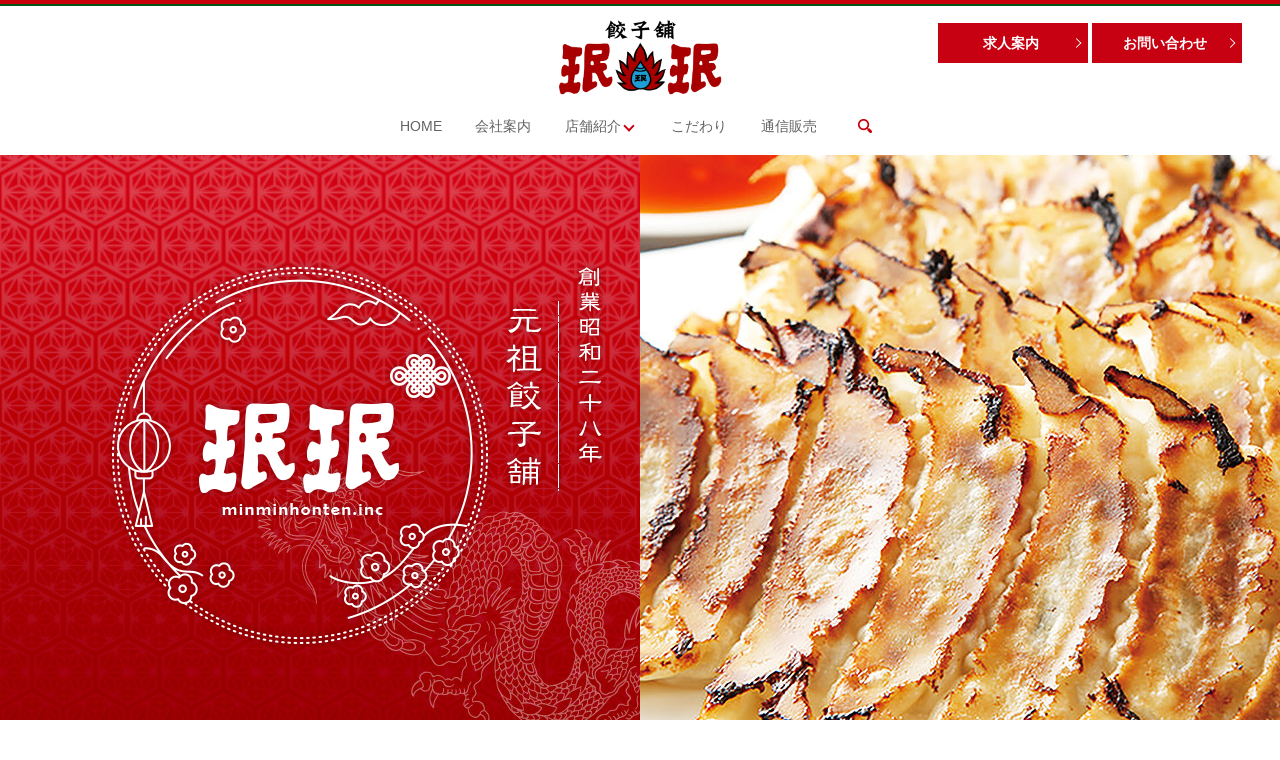

--- FILE ---
content_type: text/html; charset=UTF-8
request_url: https://www.minminhonten.com/
body_size: 5252
content:
<!DOCTYPE HTML>
<html lang="ja" prefix="og: http://ogp.me/ns#">
<head>
  <meta charset="utf-8">
  <meta http-equiv="X-UA-Compatible" content="IE=edge,chrome=1">
  <meta name="viewport" content="width=device-width, initial-scale=1">
  <title>珉珉（みんみん）本店公式サイト｜関西・関東にある昭和28年から続く元祖餃子舗</title>
  
<!-- All in One SEO Pack 2.3.4.2 by Michael Torbert of Semper Fi Web Designob_start_detected [-1,-1] -->
<meta name="description" itemprop="description" content="昭和28年にオープンして、今年で66年目。今では全国にのれん分けしたお店や支店を持つ老舗になりました。これもたくさんのお客様と従業員の皆様に支えていただいているお陰です。創業以来変わらぬ味をこれからもご堪能ください！" />

<meta name="keywords" itemprop="keywords" content="みんみん,ミンミン,餃子,ギョウザ,通信販売,大阪,東京,京都,神戸,本店,中華,料理" />

<link rel="canonical" href="https://www.minminhonten.com/" />
<meta property="og:title" content="珉珉（みんみん）本店公式サイト｜関西・関東にある昭和28年から続く元祖餃子舗" />
<meta property="og:type" content="website" />
<meta property="og:url" content="https://www.minminhonten.com/" />
<meta property="og:image" content="https://www.minminhonten.com/wp-content/uploads/logo_ogp.jpg" />
<meta property="og:site_name" content="株式会社珉珉本店" />
<meta property="og:description" content="昭和28年にオープンして、今年で66年目。今では全国にのれん分けしたお店や支店を持つ老舗になりました。これもたくさんのお客様と従業員の皆様に支えていただいているお陰です。創業以来変わらぬ味をこれからもご堪能ください！" />
<meta name="twitter:card" content="summary" />
<meta name="twitter:title" content="珉珉（みんみん）本店公式サイト｜関西・関東にある昭和28年から続く元祖餃子舗" />
<meta name="twitter:description" content="昭和28年にオープンして、今年で66年目。今では全国にのれん分けしたお店や支店を持つ老舗になりました。これもたくさんのお客様と従業員の皆様に支えていただいているお陰です。創業以来変わらぬ味をこれからもご堪能ください！" />
<meta name="twitter:image" content="https://www.minminhonten.com/wp-content/uploads/logo_ogp.jpg" />
<meta itemprop="image" content="https://www.minminhonten.com/wp-content/uploads/logo_ogp.jpg" />
<!-- /all in one seo pack -->
<link rel='stylesheet' id='contact-form-7-css'  href='https://www.minminhonten.com/wp-content/plugins/contact-form-7/includes/css/styles.css?ver=4.4.2' type='text/css' media='all' />
<script type='text/javascript' src='https://www.minminhonten.com/wp-content/themes/minminhonten.net/assets/js/vendor/jquery.min.js?ver=4.4.33'></script>
<link rel='shortlink' href='https://www.minminhonten.com/' />
		<style type="text/css">.recentcomments a{display:inline !important;padding:0 !important;margin:0 !important;}</style>
		  <link rel="stylesheet" href="https://www.minminhonten.com/wp-content/themes/minminhonten.net/assets/css/main.css?1762061561">
  <script src="https://www.minminhonten.com/wp-content/themes/minminhonten.net/assets/js/vendor/respond.min.js"></script>
  <script type="application/ld+json">
  {
    "@context": "http://schema.org/",
    "@type": "FoodEstablishment",
    "name": "珉珉",
    "address": "〒556-0011 大阪府大阪市浪速区難波中3丁目4番41号体東ビル2F",
    "telephone": "06-6632-4077",
    "faxNumber": "",
    "url": "https://www.minminhonten.com",
    "email": "info@minminhonten.com",
    "image": "https://www.minminhonten.com/wp-content/uploads/logo_ogp.jpg",
    "logo": "https://www.minminhonten.com/wp-content/uploads/logo.svg"
  }
  </script>
</head>
<body class="scrollTop home">

  <div id="fb-root"></div>
  <script>(function(d, s, id) {
    var js, fjs = d.getElementsByTagName(s)[0];
    if (d.getElementById(id)) return;
    js = d.createElement(s); js.id = id;
    js.src = "//connect.facebook.net/ja_JP/sdk.js#xfbml=1&version=v2.9";
    fjs.parentNode.insertBefore(js, fjs);
  }(document, 'script', 'facebook-jssdk'));</script>

  <header>
    <div class="primary_header">
      <div class="row">
                <h1 class="title">
                      <a href="https://www.minminhonten.com/">
              <object type="image/svg+xml" data="/wp-content/uploads/logo.svg" alt="株式会社珉珉本店"></object>
            </a>
                  </h1>
        <div class="hdr_info">
          <ul>
            <li><p class="more text-center"><a href="/recruit" class="add_arrow">求人案内</a></p></li>
            <li><p class="more text-center"><a href="/contact" class="add_arrow">お問い合わせ</a></p></li>
          </ul>
        </div>
        <nav class="global_nav"><ul><li><a href="https://www.minminhonten.com/">HOME</a></li>
<li><a href="https://www.minminhonten.com/company">会社案内</a></li>
<li class="has_under"><a href="https://www.minminhonten.com/restaurant">店舗紹介</a>
<ul class="sub-menu">
	<li><a href="/restaurant#a01">関西エリア</a></li>
	<li><a href="/restaurant#a02">関東エリア</a></li>
</ul>
</li>
<li><a href="https://www.minminhonten.com/point">こだわり</a></li>
<li><a href="https://www.minminhonten.com/order">通信販売</a></li>

              <li class="gnav_search">
                <a href="#">search</a>
  <div class="epress_search">
    <form method="get" action="https://www.minminhonten.com/">
      <input type="text" placeholder="" class="text" name="s" autocomplete="off" value="">
      <input type="submit" value="Search" class="submit">
    </form>
  </div>
  </li>
            </ul>
            <div class="menu_icon">
              <a href="#menu"><span>メニュー開閉</span></a>
            </div></nav>      </div>
    </div>
  </header>
  <main>

          <div class="main_visual mb0">
<ul class="main_visual_slick">
<li><img src="/wp-content/uploads/image1.jpg" alt="珉珉" class="pc-mainslide" /> <img src="/wp-content/uploads/sp_image1.jpg" alt="珉珉" class="sp-mainslide" /></li>
<li><img src="/wp-content/uploads/image2.jpg" alt="珉珉" class="pc-mainslide" /> <img src="/wp-content/uploads/sp_image2.jpg" alt="珉珉" class="sp-mainslide" /></li>
<li><img src="/wp-content/uploads/image3.jpg" alt="珉珉" class="pc-mainslide" /> <img src="/wp-content/uploads/sp_image3.jpg" alt="珉珉" class="sp-mainslide" /></li>
</ul>
<ul class="main_visual_copy">
<li><img src="/wp-content/uploads/main_copy.png" alt="珉珉" class="main_copy wow pc-mainslide" /> <img src="/wp-content/uploads/sp_main_copy.png" alt="珉珉" class="main_copy wow sp-mainslide" /></li>
</ul>
</div>
<section class="top_01">
<div class="container gutters">
<div class="bg-dragon">
<figure class="img-title"><img src="/wp-content/uploads/h2_img001.png" alt="珉珉" /></figure>

	<!--<div class="row">
<div class="col span_12">
<p class="pc-text-center"><span style="color: #c10e11;" class="text-large">珉珉直営店　営業時間のお知らせ</span></p>
<p style="text-align: center;">大阪府、京都府、兵庫県、東京都と各都道府県の飲食店を対象とした<br>新型コロナウイルス感染症まん延防止重点措置の要請解除により、下記の通りの営業となります。</p>
<div class="row">
<p class="pc-text-center"><span style="color: #c10e11;" class="text-large">【関　西】</span></p>
<p class="pc-text-center"><strong>（大阪エリア）<br>	
3月22日より通常の営業に戻ります。<br><br>		
		
（兵庫エリア）<br>
3月22日より通常の営業に戻ります。<br>		
<span style="color: #ff0000;">※三ノ宮店別館については、引き続き休業致します。</span><br><br>
（京都エリア）	<br>	
3月22日より通常の営業に戻ります。	

</strong></p>
</div>
<p class="pc-text-center"><span style="color: #c10e11;" class="text-large">【関　東】</span></p>
<p class="pc-text-center"><strong>3月22日より通常の営業に戻ります。</strong></p>
</div>	
</div>	-->	
	<!--
<div class="row">
<div class="col span_12">
<p class="pc-text-center"><span style="color: #c10e11;" class="text-large">珉珉直営店　営業時間のお知らせ</span></p>
<p style="text-align: center;">東京都内全域を対象とした新型コロナウイルス感染症まん延防止重点措置の要請に基づき、下記の通り営業時間を変更させて頂きます。</p>
<div class="row">
<h3>【関　東】</h3>
<p><strong>3月7日～3月21日までの営業時間については、下記の通りとさせて頂きます。<br>※上記期間、<span style="color: #ff0000;">酒類の提供は20時まで、営業は21時まで</span>とさせて頂きます。<br>　あらかじめご了承下さい。</strong></p>
</div>
<div class="row">
<table class="table-default">
<tbody>
<tr>
<th style="width: 25%;">店　名</th>
<th>営業時間</th>
</tr>
<tr>
<td>八重洲店</td>
<td>平&emsp;日：11時00分～21時00分<br>
土日祝：11時30分～21時00分</td>
</tr>
<tr>
<td>中野店</td>
<td>平&emsp;日：11時30分～15時00分<br>
&emsp;&emsp;&emsp;&emsp;17時00分～21時00分<br>
土日祝：11時30分～21時00分</td>
</tr>
<tr>
<td>錦糸町店</td>
<td>平&emsp;日：11時30分～15時00分<br>
&emsp;&emsp;&emsp;&emsp;17時00分～21時00分<br>
土日祝：11時00分～21時00分</td>
</tr>
<tr>
<td>豊洲店</td>
<td>11時30分～21時00分</td>
</tr>
<tr>
<td>飯田橋店</td>
<td>11時30分～21時00分</td>
</tr>
<tr>
<td>六本木店</td>
<td>平日・土：11時30分～15時00分<br>
&emsp;&emsp;&emsp;&emsp;&emsp;17時30分～21時00分</td>
</tr>
<tr>
<td>虎ノ門店</td>
<td>平日：11時00分～15時00分<br>
&emsp;&emsp;&emsp;18時00分～21時00分<br>
土&emsp;：12時00分～21時00分</td>
</tr>
<tr>
<td>浜松町店</td>
<td>平日：11時30分～15時00分<br>
&emsp;&emsp;&emsp;17時00分～21時00分<br>
土&emsp;：12時00分～21時00分</td>
</tr>
<tr>
<td>Otemachi One店</td>
<td>11時00分～21時00分</td>
</tr>
</tbody>
</table>
<p><strong></strong>皆さまにはご不便をお掛けいたしますが、ご理解賜りますようお願い申し上げます。</p><br>
</div>
</div>

	
<div class="row">
<div class="col span_12">
<h3>【関　西】</h3>
<p><strong>3月7日～3月21日までの営業時間については、下記の通りとさせて頂きます。<br>※上記期間、<span style="color: #ff0000;">酒類の提供は20時30分まで、営業は21時00分まで</span>とさせて頂きます。<br>　あらかじめご了承下さい。</strong></p>
</div>
<div class="row">
<p class="text-large">（大阪エリア）</p>
<table class="table-default">
<tbody>
<tr>
<th style="width: 25%;">店　名</th>
<th>営業時間</th>
</tr>
<tr>
<td>南千日前本店</td>
<td>11時30分～21時00分</td>
</tr>
<tr>
<td>虹のまち店</td>
<td>11時00分～21時00分</td>
</tr>
<tr>
<td>曽根崎店</td>
<td>11時30分～21時00分</td>
</tr>
<tr>
<td>京橋店</td>
<td>11時30分～21時00分</td>
</tr>
</tbody>
</table>
</div>
<div class="row">
<p class="text-large">（兵庫エリア）</p>
<table class="table-default">
<tbody>
<tr>
<th style="width: 25%;">店　名</th>
<th>営業時間</th>
</tr>
<tr>
<td>三宮店</td>
<td><span><b class="text-red">休業</b></span></td>
</tr>
<tr>
<td>三ノ宮店別館</td>
<td><span><b class="text-red">休業</b></span></td>
</tr>
<tr>
<td>神戸三宮店</td>
<td>11時30分～21時00分</td>
</tr>
<tr>
<td>垂水店</td>
<td>平&emsp;日：11時30分～15時00分<br>
&emsp;&emsp;&emsp;&emsp;17時00分～21時00分<br>
土日祝：11時30分～21時00分</td>
</tr>
</tbody>
</table>
</div>
<div class="row">
<p class="text-large">（京都エリア）</p>
<table class="table-default">
<tbody>
<tr>
<th style="width: 25%;">店　名</th>
<th>営業時間</th>
</tr>
<tr>
<td>四条店</td>
<td>11時30分～21時00分</td>
</tr>
<tr>
<td>祇園店</td>
<td>11時30分～21時00分</td>
</tr>
<tr>
<td>三条店</td>
<td>11時30分～21時00分</td>
</tr>
<tr>
<td>桃山店</td>
<td>11時30分～21時00分</td>
</tr>
</tbody>
</table>
<p><strong></strong>皆さまにはご不便をお掛けいたしますが、ご理解賜りますようお願い申し上げます。</p>
</div>
</div>
 	-->

<div class="row">
<div class="col span_12">
<p class="pc-text-center">珉珉のホームページをご覧いただき、ありがとうございます。<br /> 昭和28年に大阪千日前で1号店をオープンして今年で70年目を迎えました。<br /> これもたくさんのお客様と従業員の皆様に支えられているお陰であります。<br /> 心より感謝を申し上げます。</p>
<p class="more text-center"><a href="/company" class="add_arrow">会社案内</a></p>
</div>
</div>
<div class="row row-list wow showDown">
<div class="col span_4"><a href="/point" class="box-item">
<div class="box-wrap"><img src="/wp-content/uploads/bnr_img001.png" alt="こだわり" />
<div class="box-absolute">詳しくはこちら</div>
</div>
<div class="box-text">
<h3>こだわり</h3>
<p>珉珉の餃子へのこだわりをご紹介します。</p>
</div>
</a></div>
<div class="col span_4"><a href="/company#a01" class="box-item">
<div class="box-wrap"><img src="/wp-content/uploads/bnr_img002.png" alt="珉珉の歴史" />
<div class="box-absolute">詳しくはこちら</div>
</div>
<div class="box-text">
<h3>珉珉の歴史</h3>
<p>昭和28年に創業してから、現在に至るまでの歴史をご紹介します。</p>
</div>
</a></div>
<!--<div class="col span_3"><a href="/category/information" class="box-item">
<div class="box-wrap"><img src="/wp-content/uploads/bnr_img003.png" alt="今月のお得情報" />
<div class="box-absolute">詳しくはこちら</div>
</div>
<div class="box-text">
<h3>今月のお得情報</h3>

<p>イベントやおすすめ情報を毎月発信します。</p>
</div>
</a></div>-->
<div class="col span_4"><a href="/order" class="box-item">
<div class="box-wrap"><img src="/wp-content/uploads/bnr_img004.png" alt="通信販売" />
<div class="box-absolute">詳しくはこちら</div>
</div>
<div class="box-text">
<h3>通信販売</h3>
<p>珉珉の餃子をご家庭でもお召し上がりいただけます。</p>
</div>
</a></div>
</div>
</div>
</div>
</section>
<section class="top_02 wow showDown">
<h2>店舗紹介</h2>
<div class="container gutters">
<div class="row">
<div class="col span_6"><a href="/restaurant#a01" class="box-item">
<div class="box-wrap"><img src="/wp-content/uploads/bnr_img005.jpg" alt="関西エリア（直営店）" /></div>
<div class="box-title">
<h3>関西エリア（直営店）</h3>
</div>
</a></div>
<div class="col span_6"><a href="/restaurant#a02" class="box-item">
<div class="box-wrap"><img src="/wp-content/uploads/bnr_img006.jpg" alt="関東エリア（直営店）" /></div>
<div class="box-title">
<h3>関東エリア（直営店）</h3>
</div>
</a></div>
</div>
</div>
</section>
<section class="top_03">
<div class="container gutters">
<div class="row">
<div class="col span_6">
<section>
<div class="container news typeB">
<div>
<div class="heading">
<h3>Information</h3>
</div>
<div class="content"><dl><dt><p>2025/10/31</p></dt><dd><p><a href="https://www.minminhonten.com/news/849">2025年10月の営業日について</a></p></dd><dt><p>2025/10/10</p></dt><dd><p><a href="https://www.minminhonten.com/news/838">2025年10月の営業日について</a></p></dd><dt><p>2021/08/03</p></dt><dd><p><a href="https://www.minminhonten.com/news/707">8月以降の特別企画・クーポン情報について</a></p></dd><dt><p>2021/01/30</p></dt><dd><p><a href="https://www.minminhonten.com/news/615"><a href="/restaurant#gion">祇園店が営業再開となりました</a></a></p></dd><dt><p>2019/06/19</p></dt><dd><p><a href="https://www.minminhonten.com/news/359">注文・出荷についてのお知らせ</a></p></dd><dt><p>2017/11/29</p></dt><dd><p><a href="https://www.minminhonten.com/news/7">ホームページをリニューアルしました。</a></p></dd></dl></div>
</div>
</div>
</section>
</div>
<div class="col span_6  wow showDown"><a href="/recruit" class="box-wrap">
<div class="box-img"><img src="/wp-content/uploads/bnr_img008.jpg" alt="求人案内" /></div>
<div class="box-text">
<h3>求人案内</h3>
</div>
</a>
<p>一緒に働ける方を募集します。</p>
</div>
</div>
</div>
</section>    
  </main>
<footer>    <div class="footer_nav_wrap">
      <div class="container">
        <div class="row">
        <nav class="col span_12"><ul><li><a href="https://www.minminhonten.com/">HOME</a></li>
<li><a href="https://www.minminhonten.com/company">会社案内</a></li>
<li><a href="https://www.minminhonten.com/restaurant">店舗紹介</a></li>
<li><a href="https://www.minminhonten.com/point">こだわり</a></li>
<li><a href="https://www.minminhonten.com/order">通信販売</a></li>
<li class="footer-break"><a href="https://www.minminhonten.com/recruit">求人案内</a></li>
<li><a href="https://www.minminhonten.com/contact">お問い合わせ</a></li>
<li><a href="https://www.minminhonten.com/policy">プライバシーポリシー</a></li>
<li><a href="https://www.minminhonten.com/sitemap">サイトマップ</a></li>
</ul></nav>        </div>
      </div>
    </div>
    <div class="footer_copyright_wrap">
      <div class="container">
        <div class="row">
          <div class="col span_12">
            <p>Copyright &copy; 株式会社珉珉本店 All Rights Reserved.【掲載の記事・写真・イラストなどの無断複写・転載を禁じます】</p>
          </div>
        </div>
      </div>
    </div>
    <p class="pagetop"><a href="#top"></a></p>
  </footer>

  <script src="https://www.minminhonten.com/wp-content/themes/minminhonten.net/assets/js/vendor/bundle.js"></script>
  <script src="https://www.minminhonten.com/wp-content/themes/minminhonten.net/assets/js/main.js?"></script>

  <!-- twitter -->
  <script>!function(d,s,id){var js,fjs=d.getElementsByTagName(s)[0],p=/^http:/.test(d.location)?'http':'https';if(!d.getElementById(id)){js=d.createElement(s);js.id=id;js.src=p+'://platform.twitter.com/widgets.js';fjs.parentNode.insertBefore(js,fjs);}}(document, 'script', 'twitter-wjs');</script>

  <script src="https://d.line-scdn.net/r/web/social-plugin/js/thirdparty/loader.min.js" async="async" defer="defer"></script>

  <script type='text/javascript' src='https://www.minminhonten.com/wp-content/plugins/contact-form-7/includes/js/jquery.form.min.js?ver=3.51.0-2014.06.20'></script>
<script type='text/javascript'>
/* <![CDATA[ */
var _wpcf7 = {"loaderUrl":"https:\/\/www.minminhonten.com\/wp-content\/plugins\/contact-form-7\/images\/ajax-loader.gif","recaptchaEmpty":"\u3042\u306a\u305f\u304c\u30ed\u30dc\u30c3\u30c8\u3067\u306f\u306a\u3044\u3053\u3068\u3092\u8a3c\u660e\u3057\u3066\u304f\u3060\u3055\u3044\u3002","sending":"\u9001\u4fe1\u4e2d ..."};
/* ]]> */
</script>
<script type='text/javascript' src='https://www.minminhonten.com/wp-content/plugins/contact-form-7/includes/js/scripts.js?ver=4.4.2'></script>
</body>
</html>


--- FILE ---
content_type: image/svg+xml
request_url: https://www.minminhonten.com/wp-content/uploads/logo.svg
body_size: 115408
content:
<?xml version="1.0" encoding="utf-8"?>
<!-- Generator: Adobe Illustrator 19.2.1, SVG Export Plug-In . SVG Version: 6.00 Build 0)  -->
<svg version="1.1" id="レイヤー_1" xmlns="http://www.w3.org/2000/svg" xmlns:xlink="http://www.w3.org/1999/xlink" x="0px"
	 y="0px" viewBox="0 0 190 86" enable-background="new 0 0 190 86" xml:space="preserve">
<image overflow="visible" width="1056" height="476" xlink:href="[data-uri]
GXRFWHRTb2Z0d2FyZQBBZG9iZSBJbWFnZVJlYWR5ccllPAABSARJREFUeNrsnQmcFNXV9k/3ADPD
OiCbgjAqCCIq7rjjhvtuFDWJJq6JJmY1ZnuTvMmXPTG7MTGJMcs7MZpoNMYtivuGC0oUFRQXFBCQ
ZVhmYKa/+3BPZYqml6rqruqq6ufv79jDTC9Vt27dvue555wrQgghhBBCCCGEEEIIIYQQQgghhBBC
CCGEEEIISR/bGvu+sduM7WYsyyYhhBBCCCEkWnoZ28fYzcb+oJN0QghJOwONXWJsvbGcsY3G3jH2
T7FCxTnGJhjrzaYihBBCCCFxZoCxiZLcFbYhxj6jk3JMzm83No6XlRCSchqMHWTsJR3/ClmXsWXG
HjP2O2Pn65hJCCGEEEJILOhn7APG3jT2I2MtCTwHrAIeb2yDTsI7jT1obD9jGV5iUiMgjP3R2KPG
zjTWxCaJDbgWOxo70dgxKehnN0lxUaKQrTX2hLHvGTvSWH92CUIIIYQQUiv6GDtNJ6rvGbva2OgE
nsckY/e6Jt0dxh4xdpzY1URCogR97iixq9Toj+8a+6Gx7dg0NaevsVOMvSJWyHzO2BEJPp8Rxr4u
/kQJx7q1b2LcZ9obIYQQQgipGYe6JqlrjN1ibHdJVpTBMGP/kzfhRn71C8Y+JCz+RqJ3fD8oW65O
/1vs6jyjJmoHosE+rg65E1l1p7HWhJ4P+tKMgKKEYwuNfZJdgxBCCCGE1AKs6B4jW66eYRXxQrHp
HUmgtzp73QUm3EvFFn1r4eUmEeGuc5JviEj6lXBlupbX5oq8a+IIE9sk9Jyw68bTFYoSn2LXIIQQ
QgghtaBZbIX2QhNVFI2829i+CTmXPY29WORcEKZ9n9g8ckLCAuLYeGOfEyvslQqbn2fsXGF6UdSM
NPZNKVwQcmZChQkc8w8rECXmi422IIQQQgghJHIGiw3bLTVhXW3sTxL/WhNI4fhqmXN5zdgFwnQO
Uh2Q4oQIHEQb/UZswdguH87gOmP/ENaaiJIxYiNVCl0PpHyhSO74hJ0T+uDlFYgSKMY6kl2DEEII
IYTUAqyw/cDjxHWx2BXGuG4nB6EBleQ3lDmPdrHV6ifz8hOfoDDszsau1D40Tx3ZXIWGlI5rE+gM
JxFsf3y7lI5imS3JKn7pLljs11Dr5I/sFoQQQgghpFbsJDaX2usEFrnXc419zdiEGJ6Pn9zqt9S5
HMxuQIqArRIPF1uT5B6xkRDVECEKGSIsFoldxd+TTR8aKOI7x8O1eNnY+ZKM9JqM9tMg/W6FsR+z
WxBCCCGEkFqAyALsvLFagm0lhwKSv1MhIC5srQ6k1/PA1qFPGfuIJLfIHamcRrEi20li60Fcb2yW
sVUhCRBeHEWs5l+sfZpUh17GjhabNuM1OgzbbTYn4NwOEhv14LevQQj7QsDPRLscr2Po4yqMEEII
IYQQ4hnsrPGhCp0nTIL/FKNzwqrmYWLD4f2cB5yUR9QJHMOukXrHdKT2k8uM/VxsFAQiZ8KKgghq
6JfYRhRpSRleuoqBwPNdn9cAwgS2G457HZr9jS0P0MdeN3ZRwM8cZewn0lNMGPU4mBZHCKn7SQYh
hBDvIDS9Gjns3TE6JycE/llj03y8rsnYfmLD5pGe8ndjdxl7Rh1DkkwgUg3Rfo5aAjuqIW2pVa97
nMHxHar36jti0w5IcIYaO9Dna4Yb+6COCzfE+NwwDncEeB1e827Az4SIt9o1D9/H2I+MfYJ9lRBC
CCGEeAGO2t+kspVcbHt4eszOa6Cxj+okvZJzw8rfC8a+ogLHEHaZWIPtOLcVGwGBld9fGPtPFfpB
HAy7xpzHS1wREKgQcbJegqWr3W9sQIzPby8pvQ1tMXvO2NSAn9nX2JliU/ncbYXdPHZglyOEEEII
IeUm6Pup0xbUUUK+/S9jPEGfX2XHECkhV7Hr1JyMOkOIfDjO2KeM/VlsJEEupQZR4lxe+opAzZjv
V3ANnjQ2LuaixMviv7gqBIRJFXzuLsYeli23VsXvmMpBCKk7mL5BCCHeQTQBVseC7qCxQSfpP4rp
+WHlDvnN21fxPbFKirD/3nr+JHyQx9+i7b63sUOMTVEHs08dtUMlIfbEClkQFC6o4D3gaK+K8Tni
+NYEGMfRr1ZU8LlokxfF1rRwaNB/Y6tR1Ol5nF2QEFIvUJQghBDvDBK7whV0uzusSt+qj3EEosR9
xk7Wc60Gs419VihIhOU0QijbQ2zOP6IgEP7dKjanv96LPK4U5uhXwmhjZ1UwFnTqWJc2YQhCBiLA
2ks8B3VNIAS+T+x2qjuLLf6JHYse1r75vL5X/lwckRLY4vbLxv7BbkgIIYQQQtwOICaXT0hlIeXI
HUa1d+Raf1XsanacwPH8S6oTPv+msUvZdapCozorHzP2a2N3G5snwbYzrAeDM/w5dpvAOFsfr6ng
Grxq7JyYnyfGu3vEf0raj2Rz0Q8/b633Jwr+viE2zSN/K+WbxIraMAiJL0rxFJEXVRQihJDUw0gJ
QgjxBtIQkH88qcL3weR1sLGD1a4QW6Pibp0cz5LahjsvERstgcKHfSp8n2uNXc2u4xlEN5ysfaxB
+xwcHRSiHC3xLhjolXUqprym98FBIXzGGr2ffsUuFZgh6jT3Dfh6iGXYLvjGmJ+nU5zX72t66X2K
6KQDtK12LtNeGE+xdfJ2eg9gx6M5+h75QBRCmuC39Fr8ShhtRgghhBBS98Ax/IWEt7KLCAqswN1p
7ONSu+JwcIb3FVv7opLilmirERUcR7PYVJmTxEao1EMqwm4VtnvcDH0aIe7YIvZ32q8PVfEF99Mv
Q/g8iGE/qLDv1Tu417DN72wJvgMPatMkoWAjtrq9xef5Oekbi/RnP6+FCOEIcbgPvi7eon6+JPHf
ipcQQgghhIRMoWrpYRkm9agI/x2xhQqzEZ8rCiL+MOCxY5X6r+K/WCbOcZixo8Wmtdyuk3GEMWPL
vg/XQR9DfYiL1JFPqhABJ+0tsdvmXik24mZYAVEJ99MjVfxc1C/AjghHSX0V8wwD1JC4tIJrge1D
keaGHV5OM7aP2IifOEbnthq7LsL74yVjJ+pnQ3g9y+Pr3tXvgxZ2T0IIIYSQ+qSXOsvrJdgWoMgN
7q7Ayf+n2NW13hGdLz7nWAlWrwDF2/b38TlwCt5v7IYyn/eYiiVpZ6Sx/yf+V2Brabhuzxr7ibHp
HkQ0537qqKIg8YDYnXFI5UAwejCEftKuwtE1YmsvHCk2LamWUVBRixJI2zjD9fmISJnr8bVIfbpd
rw8hhBBCCKkzxootLhhkxfAGff0v1HmqZEJ/s9jUiihWHDFZ/634L2x5WYn3RGoIQpaPMPYF8Rd5
gsn8mXXS38aLLZYXZyECYtv9eh39FmvFDiF/oSARS1C35MII+1GHClrYaQJRNYNDPr8+OrYhogaF
UFE/J0oBEAUwL3EdD0SZn4j/AqLnGuvH7koIIYQQUj+gwOX8ABPQp6Unr3qosc8bW13hpHaNOqyT
Qj5n7PZwuniP8EB4MVb4nVVyPCIMHKHbnxAb7fG2BI8YQQ73VXXU51BHY47Eqz4ErgHSMo6pwCFC
yPrZFfSD/GN6QpJRuyApBKmxUO1oCohMSNcaUsF5ZLSPYpxEZAIK7s5WMa2W99EKYz92HWd/YxdI
MMEbouCh7LKEEEIIIeknaH41Jr+/zHsv5ANjn/plVZjcLlMnfWCI5+5nRXuuig+YcD+iAsSGKjvF
M9WprQewYny52JDtWjlQqOexVOwOCsdJ5SuzcBQR6fNaFQUJhrJXD6emyRqJhxC2UscfpDgUSwly
xE/0gw+KTQ1Bisg7VRK+whD37nGdD+6JQyq4z/E980eJ39bShBBCCCGkigQtcIldFCYUeD+sjCH0
Nki9hkITXERwXBjSuaPa+4wYTeixdeq0Oup7SPv5bQ3aeaGxb4vdsraaIeIIVf+pVKeYJlaJWzk8
VQ04x9jS8u6A1+MFsTushCEEQNx8V8UsxxZoP10jySsGm18fB5E+D0jlEXSoA3KZMK2DEEIIISRV
oBDjCeK/wCW2ivtCifeFMIGq629KdVazsY1otXbo6KUTZqzeIaz41zGa+C839v066n/If0fhyJcl
/GgI9KEv63UPI/oGofifkcrz9xHej9XzHTg8VRXskPJFCVbMd44KWLjGiCp7JYFCQZT2nGxeAwVR
UZ+s0ntDDB/H7kwISRq92ASEEFKUUWK3tGv0+To4z7NUKOgu8Hc4Vv9UcQLpDpWkJGzU9/MLVkb7
il2NH6dO3vb6Mx5H69/jBCbv+xkbYWxxHfQ/FHHECvRdYotfVgsIEVh5flzs6irSbZBvvzak80A/
OtzYZ8UWOw0KxLHbxG41+TaHp6oCIfLkAGMdUixmah/CWIRoCURvfV6FCrIliGTYTmzEBFilwk5H
gPbPHy8W631CCCGEEEJSAJwn7BKBwmRBwplfN/ZDY3tI8S3v4Fz/r1RWe2GB2KJwpcQHiB4oYIdV
94uNfdPYn8XmXi+SeOZeF7MX9TzqBURLnCiVF+iDw/KyOo2o/o+0pCi2mMVnHGDsIal8t4/rjW3L
oanqbGXsCvEfxYJx699ixVs3WPBCodabEja2RGWod3FlXpuhmHLQCJNu/b75kliRmRBCCCGEpARE
Cvy8ChPQJWLz87cp8jlDdYK6PuD7o9jfOH1/FDtD+D2qzSMcGIU2Z0t1C07W2iCifL7O+iKu7Q8C
imPYghBbDu5WI2FvirE7pPK0nZ/qvUKqC0TL/dSp9XtdXlLBrFS//X7Kxh8vAgEEtBe03yP97Wf6
81v6d0QzfDmvrRCpdoME24XjPhX+CCGEEEJIikDaxWFSve3junWSivDopgKfN9zYVyoQJurJ1urk
vZ4cVDj32PrvHR9ixKtio3DG1PC4EaL+hyqIUP8j9bPrStQELaaK3SLapHwtG+yM8VGxKWZpGH82
6n34gIoBKAyKGiffNfYhscWNi6UoIY0JKS1f1O8XN6jHcYXPY0EU3y/EpgESQgghhJCUMdLYd0Jy
qG8RW+WewkRwQ/71IXXWJ7Gd7OVSPkUDtUzOKSJ+RQnSLH4ulYXvoxDspVK9Iq5kS7FresAx51mx
27t6AX0RguzigP0AtRaWSzxSQVBD42qxaVXVpLe2kVeRG6lY2MWJteEIIYQQQlI6UccqVpBaEl53
O0DKxVQKExXV0Ti/Dvsmtg58qICDgt0z/qB9Kg4O/CAVE7oquMbzjL1PitdjIZWDdK+7JFhK2lcD
ON0YV+cH+DxEmWE3o9diMPa8Z+yqkK7H/saWeRAkntbnEkJIaqDCSgghm4Oib1iF97PXOyaqKMA4
QV9fCjhZKDqJUF3svHG/628QQv4mtgDmR3gpSn539avD814gtngqQudRpf8/6rAhtx9RBQul8G4v
UTLA2HHGLqtAUEAdjB+J3dUhx+4eCkglQL2PPX2+DtE4z4hN3fAD0h6wFSbq63zC2CQfr0MtBuwS
gxSm1iqcO8QyRG1g94tX9T1P9/jaXIj32Fq9j4cU+fs6bQeMAXPYhQkhFCUIISSdYDVvV2Mf8DE+
Oqu6KER4ptgik+VECawkT9fXvq7OpjPhnys2TxjHckGJ90GONvLt07AnPc4bq68Qd1a7HjEJX69O
QLfr5+U6Oa83cM3vFCuAISJildoadd5qTbM6jtgFYEJAUQJO4jfEpjkt55AUChkdNy4u4QAXA1ux
oqbLKz5f5xQsvUVFAUTS7OHhdRjjbhWbroBtR48IeM4r9fVIb3pJx9wl+rfTfIgSGH86Ah4DovAa
pfjWuxClUZh4tyKfCxHya8aequAYCCGEogQhhMQcRCicIP62VYOogBxjFD1DnjHCakd7eJ2zV/2A
vN9v0EnzT9XxPFe2LJwG5xTV3P8lNt1jTAzazsn9XqmT6xUup3mlPq52Wbs602td4sMGda479ecu
2TyP3Pl5o75HPbJGRYm4gWJ7R4vdGSWIIIFrCkEOERI3aX8h4Y1zEFD38fk6pAn9VUWCLh8CCOqh
YMvLvcVGZmB8hOgKAWr7Eq/FZ0Dw/bsKGo/pfT/Aw1i0WsfR59Re0rF6uY49jsDZoj97pVu8C4BN
+l0CkQFi9476e2zLe6dsGXGxRMf102TzSDAnyuTrKqp0sgsTQihKEEJIOsEkEDn5x4n3vHw4iA8b
+4c64Zg4PuVRlIAjjtW/Nwr8bYM6ntcYG2bs+Dwnb4lO1O/Vz/ofKV7xPQy6VWhAWLWTNvCOPr6r
tkrPY4NLbHAe862b3S/RIBUAERJXqPPlt64F+gBWgb9n7J8UJEKlWce5D4q/HU0gHiI66Xq9v0uB
sQhpbBO1P+yposQwFQF663jxqNhIiGL1EVaqE/629GyliTFnpyLPX69j6mM6Dj+jY+UKqV40UXcZ
EQOREBCbJ7uEGAgTg1RMcYQQiCaP5I196/Q+QM2Ig/R3HXoeSNm4h4IEIYSiBCGEpBc4Ua3Gzhbv
URJOOC0mi1h9c7YvRI2I6WUm/B06wf+mywHDRL6P/q1bHfjn9P37q9MnOilFHYE7dNIOJw4F5MLc
jaJDHQMUmntFJ/3zZMtIByfawWkfhhjHF/S1UcbGq5MEh6mfCgyYGwyUnh0GnCiYxepMop8vECtC
4TmHi42QmBJgXuEWJG6lIBHZODfKx+tw/RHV8EuxEQe5vHkktucdqTZORQinXw1SwxjmFlb7qrhx
ndiimXsV+EwInje5HPd1RUQJjIkQcVHnAoU7l6oQ0S7lBc9un45+fk0JtOlgsTsq7aFj8Si9fwbr
Y++89zhArJB8lR5vl+u9UQj059qWWf37tTrurmUXJoRQlCCEkPSCVb0T1bnyOi5icvwbFQ6cSTpE
gkd1grxHCScMr/mWTvAR6YCt9Y40trWx28RGQbyrTv7jYgtibq+CCSbbT0hPvj3eAzsv7F9g8huE
nH4uHAKsOj4vdkVvsYoQmOgv0wlyoSKELdqWp+pxPqIiyhJ2s1iBEH7k9R+n/aaXWoM6Q71k84gH
Z4XYMaz0vqZO1HQVJHoH6GuvUpCIdJw7Wa+Xn/QaiE+/0nsZwhXSxXYQGwWxl4oSTWr91RnvW+Yz
+qnjjUiz76i5UzkwzjwpdutRhzXaXxwglCHl50ax4uwbOjb5wRGA/Tw/p8e6qwoMU/WcYcM83Ado
m4P0EePlDS5hAuMq0vLmafst0e8aRpMRQgghhKQYOF7IrZ4j3reFg/OEvOBCReK2FbuiWGw7Nzhx
CHM/R+wqIUSHV/Q9sWK3QCfZJ0hPSgZWGj+iz8Fxuou9ZdQhfFSCb3PXqcf1e7HFNSHOYLVzgjqv
fpxNOCtt6jBgRR2r4A+oU3OingupPa3ah4P2mW51oJZo/wnyHhDUUBh2IC9H6DTr/feiz2sEAQop
FCjk+xe9l5FOAMFysTr0QfsPxjLUIUGUzoy8Y8PfphVw5k9SceRmY+/XsW9YBe3SX8c8P+0xTwUT
tMFy2bzujR/r0PP8ktTnbkKEEEIIIUTBqt81PhwrTMKRerFLkfcbqAJCodciSuJdndRDiGgv8ry1
Oln9voocEB4QJYEQ+U+JXZl0A0f/YxVMjjGxRsjwdjpJz1bQnlP0/PIdEKfwHNJOrhRb9C3L7lcz
sEL7iQr6TKUGEeyD2t9I+CCt4oYAIgJW8BEBBoFxXZX7C9IsvqXHB2ECQu2r+nnXqAjhxtm5aBcd
P/pWoV3Q/86v0T3gfCcgNe43OnYSQgghhJA6A+HGp6pQ4HV171WdxBYrLIkQ3o/rZLPQ6zcW+Vsh
ZwChyPeo4ICIhWFq+c48/o0w4gVSOhpiRYm/YfeQXavQpoge+ajY1cRiog7qEmC1EzuMHMpuWBPQ
f5EH/1uxK95ROmLop5cIIySiAmMHdul5r4bOd7Gx4HaXuID0EtS7wJaw+0XUNs36mbVsB3wvIAoO
YjdE5+HssoSQepyUEEJIvbKTToC9bmEIkeBP6sit0d9ldDKNMOTzjF0sdreMIQXeM6MCgpcIgYxO
mMdITwV7p/hlfmE2Z8UNq41TXe/fpQ4gjvdvYmtWjCryXeBUxb9f/OVY54OQZGy9h9VOrGgOKiCg
9NfjQHX+ffU6wGFayC4ZGTm9RsjZf0p/N1HCj17BNUaNlD/q55NwQVoAakh8TsWJOJHV8eJZHTPw
86v67wVSnd0yHDC2oX4PdsNAPYfDdMxGSstRYqPEagXGeuzasY2O9Xto27whLBZMCKkTMmwCQkid
Aqf402JX9Rs9PB8rWbepQ7VRhYzxOpndTieUQ1QY6BPC8TrOvrMF6b2yeWFAFCZE8TUULkSqB1JD
ECL/gk5ucYzX6TEXAqt1KBr3RWO3SOEiln6cDThACMf+rJRe+XNWCZFPjmJ1KHg4R1jYLcp5QJP2
GdQqOVesABbG/AD1J7CTwI+k/LaSpDpO/27GfiI2kiqOcz6kjiF14QoPz8W4ijQU1ACCiDlLx6lG
/RvGXkSqDdXxB+POVmrODjOwZn1+bzWnSGdcWK9jNsZ61Oe5u8LxmBBCCCGExBBMSpG28Y54D7FF
lASKq10vtqgkHP7F6vx3STRhvvgc1GaYLbZa/R55jkaDTspH6aS8v8vpREHBdWXeH+eCIpsTq+QQ
wdH9hgoqXkK5cT1Qef5s2bJuBgnfgYXjhlXjWyR4AcNSdUt+ITbyJ67CzAjt+1hNP1Qd+ZYEX1MI
pd9VJzcXU4PAe6d4K/SISAfU2cGuLyigC5H4H+q0P6jj4gs6NiMiBzUrVknPNsu5BJkj1iJ9bzqH
J0JI2uGWoISQenS+EC1wvvgLZ0b++8E6bvaV2qS/OakPqAWAVIxd1NG7Tf8O0eI9NTdYMUS4crmI
EJwXcrnPMvZDqSy8HpNqbGWHiv3jVBTJlPk+whaB09RxhWOIEP+n2GUjAdcLNUeQvgPhCwLWKVKd
qJ816lwhyujNGt036NuIZHJW0lv0Z2cVHX9zarYM1P6IdkDaEyI7OhN2PfvpeHW2eIsEqxUNej0Q
yTWnzHMR5YD0hlbtrzu4rm9W0pWSnNE+6AgUhBBCUYIQQlIEHF+kFRwi/sKZe6kTE5eJPJynA9Tx
v63M84eqg1LufDMqYJwmtlDlHyo8Togk2DbvF9ruh3h4DVasJ+jzUY0e21YiemMtu24kYFUdQtD3
tc2x7WLvKvSBX0tP8dMwRIdmvT+HqNCAPr+1Oq7b6d/6FLHesnk4v+PcYhUfESOI3nk+QdcQxz9Z
bOrUNjE4HlxziFxY+YfQ0659q0Pb91XxVjuhQXrSLHDNG1N8H6K9Zhr7ZsL6HiGEUJQghJAyYAUU
xc2QN5+GfeFXSPlIgkZ1yrb38b3gRJIgTPqhCo8RzsaTYlfJcQzbenQ+4FzuLzZkey+x6SoshBkN
uGYoqHq12CiCkyV4PYKsOvxZFSiC0lvv3620D03Q/jRCfzcgT2hoVAcW93n/gPOdXtr/dk+YY4hj
/rDYqIKo60hgVR+1Qx4QW7ASoulyFSQ2qKEfbNTndmt/e8fj+8exLgZEl/U6HjtRRn21nwatVYH2
QFHlx6WywsOEEEJRghBCYgScGqQ7fEiirUKPCSvC17EX/Xw1OFCnVyiMrFHB4KYyz8O5Thd/q4pw
6lDs8EJ1Tlf5PDZnlxEnj3udOik/M/a/Po4Fx4GVbqzWI3ICYfSPsCtHQqc64ohyQcTB1IDvg76A
qB7ssnJnkb/3lp4ihIPVmUM9kjEqOAxRQaJJ+0RfFRr6u34XVuh+i4oS1yfkuuF4j9XxpRZzPDjQ
SMNApM2reu93SnV30qglEFQgsiD65ym9RxarIOGcZ5deB9Qt+miAvgmRBkWHH6YgQQihKEEIIekB
DjKiBS5WZztMAQIO/GydsGK3DOTQY6cBhCu3q5jQrM/5hAQv/AeR469ii7mVcghHqZPiFwgmSLdA
qsvVPl4HB/YD6oj+ytgr+nvUuUABxcn6dz9OLRzV41SYQKX+P0plq+7EG1j9fcLYL7UfbRvwfXD9
TtH7o6/0RC841k+FiV4qMDTr7/pKT+RDL6nNKjmEkgnSI7LFGbQbUrouEivk1AI45YvUaU/jlq+I
YPi52JS59/QcOwqIB730uegzl/v8DERbIMqEkWGEEIoShBCSIlAnAavtJ+jEvdqTcAgPd6sQMV8n
5e+pEAHrLCCS/EknstidYpDPz8QkGNXn7y3zPKwuI/UhSF65U1/iAJ+iBF5zhn72Cy5RApNzpINc
r8e0k8/jgYM6Vd8X1xD1Ltawa4cOHKQH1An7SMD3gOAwSfthg8493BbnAoUN0rON5JqYHycKyiLt
aucqvq+z64/X+WKXttO6lN4Pa3XsLVeU0/leeCrgPTdXGCVBCKEoQQghqQFOLNIXPijV3d4Pk+7H
1cl+UWzkgiNElFvFh4OO6Ikn9HV+RQl8DrYlLZdWgZXtM1UECUImgMMI8QCh91jpPt7YHdKTLw5x
BukgEGQ+G+C8HecWESZba9vPZxevGPQPp/7CQHXC++vPuGcQ9bJVhZ+BaIfhCW2fBu3XcRYlcD9c
YOwIKV+YFM7uUhUctikgQiAVAZFcT+u9e7jYWjxe6NaxMc4OtZNShnoXC7S9DvVxfht9PDdIO+A7
5HUOS4QQihKEEJIO4Gghl/1jEjz0vBiY1GO7wBt0Eul3V4GcOukbArxuoTr7pUDdBhSs3KOCc0S6
ySs+RQNnu0U4cvsYm2HsKtdzlhn7p/7tBPEfko/PGKcOGOplfF3qO8y5l17r3trfnS1r3cUe8dis
v3f+3U/NSZUYpDZEH927UTh1HOoVp1hnXBmkosH7xApKpcCYg9X7a8VGLLmjX9aoEIE6NffpGIf3
nuzjWLrU4fcyHma0X6Fg6XAVQF4IoX2c7W5fU2cfjxAz5+p4dLAPUSIn4QsuXcLdhgghFCUIISQ1
jsSOxj4ptgp9tsrvj2iFx6X46ik+D6vLuxmbKDYi4ta8CW2D+N/Wbp1Opl8q8zw4lwdI8HSVjfoZ
N/t0jqa4vltGqPBwu+t4u9Qh+Ks+N0hNDbQbVoYPE1vs848p67sZ7Rf91clExIKz3eVQl3DQnCdC
9JeeopHuApBZ6UmbcH52/p3/6GyJmeEQ8l/QjhDa4ih+OcLrR6V8AV/n3kOtl7+L3aIVggDq7SBq
YKaxe/RefU8dcL9ijCNKFKO33rsYE3dS20X7MwSRLxl7owrt0qHnOlvPBwaBdaWO2U5qHfr6JJ8C
R2cE3119eNsRQihKEEJI8p267VSQOCSkCR4mtAvyJpID9HMx0cZ2lnuqMzNAJ8XIMX4y7zj9jsOY
VD+jk+5STjuK850R8Nxy6hj8Vmz+tFdaVIRxOyCI1EC6xadczgqcAuyigYiJj1RwjeGsbxvD/oc+
cKH4iy5whIitpKduRi+XUOBELjS6fnbEg/xHR3ygsFA9x39rn/dCVOMcoqGuEBvNkPVwT6No6S06
jszSe7Of3ptLVYyoJBJgo2wu1Gb0/SEQQ4Q8VH920oQG6N+z2rcPNPbnEs661y02EXXxU2N3ia3R
gGNaL1sWK/WbnpaTaAqeZnnbEUIoShBCSLLBiuG5xk724BjmdIK+WB15rxNTiBKr1AFFAUakI2Dr
wEE64d5KtqyZsG+eKNEg/vaxz6nT8JwHcQDHNDpg+6HeRZvY1dQOH68boA6HG7QFQsuxdd7Vrkn9
W+ocHWOsNeBxov3nxrD/IZLhRLE7VvihwSU40CmJD80V3Ethgv6FNKYDpHwdCRTfvVYd/vf0d2tD
uH/Qf5Fehe0wh6tYgsKbg6WnPkmxMRnPQVTbX6RwXZ6sj3mrs4PFq1U+v3KRIIQQQihKEELIponw
h8WuVHspbIlJK7aZ3MmHKIHVQITR/1BsNIQ7pL7Y6jT+toc+rnQ5oX5W09epcz+7xHOy6kAdKcFW
yiHOIELily7nxatDDSFm+7zfO9uSYhtQFAS9T3+PEOinte3/N8Cx4vWIPpkZwz4IIWeFVHcXBFI7
cI/GLSIH4xyK954t5YXNxXqf4b5eGvJxtagggfGnUce7AR7v774qaGAcWVLhcXSLP0HVK85uJPk4
aVPrKFoQQghFCUJIfTNUnd9LjY308HzkHKNQ4uP6Wj8OOCbPrWIjAbw6NhA+EFnxrOt9/NR8cEKu
SzkWcAKmGds7oCBxrQoSCwO0/SFSWGTBhB1pHV9Q58TZynS52GgJFNw7yefn4bUPiz/hJCqwKn2n
2BVsknyQXjBRneVlMTge1A7BjkIf9TBuoZbNz41dp/0yinnlCClf36IQEDFGVVGUCKsgpZO+0UfH
dOwytId+5yBF5tdSfrtmQgghFCUIISkEkQpnqCCxTZnnYrULRd6+IbaQIxzpjT4+Kyv+dyNoUAdi
nIoSGenZIcGPKPG8lM5pdsSBAT6PDyv7SNe4RgUJv7uJIPR6Hym+ItqsTjq2AkXaBcQVp/AewrWP
9NGm3epsPRTTvgih5EGxlf7H8tZMPOi7qN3QGgNRAlERB+p9VC49yImQ+I3+7AXcvxA2ISIiCgxF
KKdFdG7OuDqwxBjqVcTdID0RadUE6ScX6XFAhNhav29adCyfos97XMpvDU0IIYSiBCEkRcARRxjz
Rz04gQjpRaHIn4gttLhKJ8K5CI4TK5w7uMbfvuI9bQHHt1xFiVLvj1oS+wVworG1KdJR3grQFhkV
JcptHegIE1ca+5HYYpcIdX7M2P8ZO9/j50FAeUDK19aoFXBGIJrMpiiRCrI6xmBV/KkaHgdEzH30
/imVGgTRDtteIkKiLU+QQNTSEHWmnToPW+n5DXc52sP0704hyqho1OMrNs54LUzpRZTA+zWV+LxC
oI3O0uNsLDCPdlJQIFS8yVuHEEIoShBC6gNMnJHDfJnYegalCgSi+Nm9Oll/TP8dJU4Vekz0N6qI
4BWIJxBTSoU1w7E4TCfOXkEb3K4iwXwJJs5gcr6tx8/FOR/hci4Q7YDIjBvFFsQst/qb0za4vwbX
T3xeL9TQOEG4C0ZcQV/qlM3D/DPSs9uJ5DnzLTU8VszXkEJysVjhsaHEOa3QsQLndpT0RCAMUrFh
jFqzbL6jS5P0bCVbq0KrjXqMxcj6uK5rtN2GqEgwQn9u1vPEdwdEw718HF9vDyIGxrjtKEoQQghF
CUJI/QgSp4vd+nP7EhP1Lp0g/k1s9Xls7be+BseLyfA4dbwXir8UC4SNPyzF00yy+r4H+XAoEKWA
NIPvGXtFgm91h5XWAz1+pzhbeR4qPdsHwoF6XoWJj5U5fhwzIiSekGiiW4LSbuwFsau1LbxVqyIe
4Nqv1cdO/Xmt3ssd+vsO13O7XI/OdpAbpacAYrf+vjOvf/ZVJ3a49EQLvCulo5TCBtELiCQ6Voqn
fHWp9df7cQ/p2Rq2wSVANOljHMWyRikubjaIt3S3nI5JKHbcqmPuWG2XPvo+Tns0i/9UvHJgfJus
YyshhBCKEoSQFIPVKoTRflrsql9DCecQq+ooPoY6BovFX/0IP2xU8eBlsTUrlug4ixVKRDGM1M93
trbzI0pg9fPZEn/HKuBJ2hZeBQlEjXxRRZpK8p9xXtN9PN8RJhAxgdSRT2pbQTRCPYwpJV6LFJYH
xHuOfK2As4xICUSf7MnbdTPHebVe9zXaD9doezn/XqnX+V21FSoebHQ53t36uNH1s/N7598512O3
69EtvuX/23F+Hce9j96r+JxFNWoz3NsfEpuiVkzgQvHb+/R4TxJvhX7jSLOOYTiPzgLjRoPH8QVC
xBdUcOir1zMqEQZC1v5i6xURQgihKEEISSEZnXBjkn5xCScczs2TYiMjZootOhhGdMQ6FSBQPwAr
Y3PEhu636+c54eDOCiVCxVGhvb8PUQKvQWTFayXaBNuAnqCfVY5uFSK+JuULZ5ajj3729gGuI8Sa
g40dIzZKAsfye7G5+40lnK+HJf5F5NCmjkBFUaIHiE/Y4eVWl8hQ6LFDeqIeOivso0FYGZP2goN7
mo51hXbaQHstMPY7bdNp4q9obNzAcY+Xnp0s3GRly7SaYmNL3xq2AcZ5bC89mbc7IYRQlCCEpA9M
SlGTAYXesDK/dYEJOlbQ7xG71eRLYtM2VoXgcKIgJHaNuFsd5RX6CDHCS1rBVuJ9NROO3L+luKiC
ldRTfQgDmLQj1QP55s9JTzh7EJD/fahHMaTQccDR2kNFCTiCM8UWwDy0wPNxHVELZG5C+utqFSWS
Rpf241XaryGuLFJbrP9GesMnxH9qCvraq2IFQ1KafjrOfUYK7yiE++U2sVv4vqzXBU47IsIOTug5
99axabsCokQm4DgTNRkdF7Et83/YjQkhhKIEISRdZFSIcASJDSoEvK6O7NNiowneEbv7QUcIx4AQ
c6Q9/EAdgSUSbNUeUQJeV9IQ6l6q6j8clhPF2yqi047I275Af/6ObBkq7RVch2MraM9u12d367WE
oITic/mRJHCK75Da1AMJAhz7V2J0PN3af530CPTdN9UWuUSINXpvOdYhPXUbnEek2JwnrJcRFlht
RyrTV8XWRXCDa4I6LChO+7jeM84YBLH00QSLEhiPEEVWKALOa02JOID7AmLr3AragRBCKEoQQkgM
gVOFNIn36+R0rTpIcKKWqfMOpynMAoj4TNR2eMinGJFVIWA/nazC6d7Nw+ucavovFPn7YHVAxvk8
D0zwsWMGisH1VmFijc/3wErupAJOk1dy6kTd6vodHOOZYuuAHJ937SE2PZyg/oq+uUCd/m1D/iy0
JSIzXlN7W++HFWrL9e/r1Knt1HvFKR653iVCeKm5gr7SziEpNEFimrFviU0DcBxUXDNENl2n488r
eu3clKs9U0s69X7/j/SIx+/q38bruLif3usbijjqvRNyDSEQI6rvkACvdWqaEEIIRQlCCIkhOXWu
ZuoEtRZ1BTboxL/cZ+P4UIwT2/dNUdFgB7EpG05Ffy+rfnAW39DPLAQEgQ+J9yiJfKEEodLn6nn9
tMTnFGKoTrqDOgorVHyY4/pdlzosN6uDspXruU/q9U8KcK4QjTCrCqJETkUAROcg/QGRDY4Q57Y1
0lMwcoNLgOiUnqKQ1cDZOYVUH/R5pFZN1nEE4hbE2L+oGIG0tGI1L/Dc+er47xzxcW9UoeQf0iNY
5fSYlkhP4dJV2necqBvQX8fLsTo2PlFgvjpAkhNB4NQ+mhbwtQ28DQghFCUIIST+zl6tgNO81uXU
Y6I8XCegI/TnrXVyPUZ/36KT7mbxvl2nAybxM4ucM0SBo8UWhgyKI0xgu0FEPvxE7Cp7Ofqo0xM0
dQPOMlZ0fyNbptnAoXlMHbCT9HeINrihxtc+CCvUoTzFw3M79Hovls1rODg/v6vCQ7v0FILMFx2i
vA/WcSgKBQhvN4mNbME1RSFdREq9rg59KUE0p33loRqJEhBErhObVufuKx1l+mi7HvfLUnjnjV46
PsUZ555wtpp1hBdCCCEUJQghpKpAWNhXJ8jD1aEfpQJBk8ucbeiyFX4eHNEHiogJiL44RyoPaXZS
Oc7Wf1+tDlApsKp5kFghJghYOcWKaqGca0zqsdsIanecqA4KHLPnE9hfsKKNVV9Eu4yRni0x39U2
WKqPcMje1uchrN1JqXDbBomPKNMtweuQkNI4Owe9rCKDE/niNS0NwsWcCo9hg/ZRROMMEm9bDaNv
v6f9OGhx4Y1FhAuMcXGoX4L2gOCzQu/jdtf16dB/O8I1HiEM7cIuTQghFCUIIcSLU97s8bmYGGPr
TYRXN7osjPF0gzqorxURBQ4Xm7dczEFAdMGL+rxy6R0QOVAw8wN6jj+U4jtHoL0mqIgRJJwaDstd
YleDi62crlZnfrYez22SzFVHXENEfVyojt3b6tB05JkjPDgryrmYn5c7YohUHyflIQhwjOdpP/Ka
1rVexxnc88+qKALBDBFeM8QWxS2HEyHQWWLcyErhehHlgCgxoEpt6xznOh1/Gn0IHguMfVl6olgc
69L37dJ7t1vbvi+7MiGEUJQghBAv+Mnhxbi5VUTHtVIdhEKhzLuKTbnoXcRhhBjxPelJHcD2jYPK
fB7aAOkmp+ln/L8igggm8PtLsDoJmMAjOuIPYqMhSjm9CAX/rk7y70po33IKlc5UJ2W9RJtmEeZ5
dXHoiCVOxAIiHUaVuH5Y4UftCezWca/ej6t13HlPxQOMB8t8OvudBQQFRAwco+PSrQH6TtBICZwD
oo+ekB7RxYlE6tL3RaHgr3t8Pwg+L3g8fkecIIQQQlGCEEISC0L67yzwe0Q0nCGFd71wBIlv6+Qf
jsdidTiukPK7dGAlE6LLqWJTVL4jm1fzz6oYgW1Zg0RJwCG4XuxWhuUm7Mit/6eeU5KLKuakp+5D
WnAcUBJPVqnznC9KODUqEKX0gI4xS1XA2FDhZzrFT7t1bEBB3wPFpmBhZw3U2kH0FtLe/ij+Im0Q
zTDM43O79JwwxvxL7HbKy6Rnx5h1rrGnScdTr/dxl1CMI4QQihKEEJJSnAlvL9e/MZGenfc8p6bF
aQVEATgVz6iQcI/05HVDlECRSKx+fsHY7mWOxXEosCUnVve/Kj31HPD7I8RuaeoXOCFIZbjRo0PS
JcFz00m4JGl7xnpksY4BR+pYgugH7HQDoRLbir6hjns1HeysCg/YshnRBxPF1pyB099fnwPB8zNi
hc0fy+YFMcu9t9dtMnGufxW7m9CiKo4hzs5LYeMnnZAQQihKEEJIihysbASfg5VERApgBXO+Og5O
MTkIBqgTcZaKAU6Od3vee2CCf7LYwpr5Dv9MsSkbyAdfkyd4YKJ+hz7vMrG7dpSLdIAjgYgI5EX/
TGzUAsK5T3Q5GV7p1vP+gQTPlSfxume4bWF8wf3+D71G+BkpU2+JrWmyRsKpWYKaD8eqIDFUx4j8
MQZCFrZGvlBFC0RN3erRUfcqSqAexwIpXhOnkvG7nfcWIYRQlCCEkDDwswrnFTj/iC54Vp2Bd9SW
qZPg3tbR2dqxj06k8brJxv6e5zwM1An/EXmfhff8i7Ffq+NfLE2gXYWL1Xp8p3k4DzgW08SmcgxS
2yNAe2BlFrt6PC3xL+JISNJxarL8SseWNRJ+2gHmlMOkfJoFxltEUBynAgWK5l4rpaMQ/DjqYe0M
s0HHTjcQWbYXW/x4Jx1XEZX2ILsgIYRQlCCEED9UGimByT4iHrAN30tqr4it47BSNt/esVSRw/Uq
SLytzv8SFSIgViDMGVEK7igJiBkoVIfVxptV/CjneOBYEEnxfZ24o3ZEY5nXQLDZW2xo9gYVKPwA
MQT567dI5XnrhBDvTvSyCl6PMbGvlC+QGxSkKGC7zMuNTRErrKLgZqH6MX4iJTDGrgvpmNEeSJ+D
8IL6PLurGDFax+qNOk4u0O8EQgghFCUIIcSXMOEHJxVjthoiIl5UEWK1TqyD7LLg5BO3il1JxC4b
SO34idgK9gfo85D6gXSKP+lnL/fxGRA/UHviB/rzB6X8KiQcAqxq+q0mj+cjdPxqn8dICIkGiA/9
VXxAzQdEMYxSRxsO99SQ56H4rJP1s3YTW4Tzpbyxxm+kRBiiBMRYpL3tKVbIHaBt1jfv+2OSngtF
CUIIoShBCCG+hIBGj8/Fqj+quSM8F9XdERGBsONV6uD7SU1ABMQwnZSj8NtYtQn6OFANxdoWqlP/
urGHxOZhO9v4BQlVRpQFojJ+oZPt06V8tEiQXGcIN38WK4IwbSM9MO89+YxQMWCyjjNO6gUEima1
fhJ+0cWMfs6uekxID/s/sTsPOUUqsz7GaK/pG1k975E+5sx47tZlnof2g4D7QIVtQgghFCUIIYQO
1hbAqV4gNvUBKRArxdu2iBhrW3RCC8MKJMKWsZo2RCf9ffOsj+v1Y8RW0f+kOvdrpTpV5TtVmPix
fuaxUt2Cn1itfFRsNEcHu1mq8OMkkviNdxiHLhBbcHKgjlG91WrlEOMYUMj3KLHRBqidc42OeVkf
c9acWkbH1m10zB0pPeILxt2x+rcRVRYLMNZjd6K/B2wHP6kqhBBCUYIQQlLkYHnZ3hArcEilQDHK
xUXeZ4CKCLuq8IAIiOFiVwKb1DBRHqTP9TIO99HJMybUj1f53CEWoPgkthFFPYoTq+SUOLtt/FC4
20ZaHdssmyGR1w3jE+o4zJDyq/61OD4IpDvqsWEMRTrHPfp7LyAF5cPGznCNvX117MV426hjal8J
R1jD503RYw/aBoxCIoRQlCCEkDoUJfp4dLSdnTIwfmK1rVVsuPFkFSCGSM9OFS0qQDRWwYGDgDEx
BFECINoDkR8/1uM/qArviXxqFN98it0rlXA1N5mCBFLFLhFbR2armB8rRNhJOoZkfMxZ8bpDtI/2
kegjPzDWQwyBML2Q3Y4QQihKEEKI1wmwF1ECk02s4H1XhYcWfRysIgQEiN4hHSNCjqeJ3WkjjNoM
EFsgeHxH2+PACt4LdTfuE5sX3snuldp7pjebITFg7MJuEUgBw447WyXkuBFldY/4E8Hw3L41Pm58
N0CspihBCCEeoChBCCHeIyUw2UUaxXH6/ChDbPuqUzFMwkuHQK2KB/SzsNq4a8D3QXFLhFwvYNdK
LYyUSA4ZHTu+IrZuTEtCjhuRadge+UE9/uYEtTnGUES2Pc/uRwgh3ibihBDCsdCbKAF66eQ46pxf
OBaIxtgh5M9BlMO/jf1cbDHNIAw1dowEz6km8YeiRDJwtrFEbZcTJDmCBMDWys+JreOTtMKqOF6k
yhwW8vcRIYSkAkZKEEKIvy1Bawm2mtte7I4WYYHUEERMLJbgwjXEExTMRB0M1Kl4RLgdaBrvmb5s
hliDaCdERnxKrEDYFMJYgR12lordrniVWoc61duJrbUTFESE3aufk0QRDALQbgFe57XwMiGEpAaK
EoQQkpwJL5zAsSF/BiIytlFnZnDA98CkGjnr2NoPAgWiLv4ltkAoSc/8gaJEfEG0EnbXQFHLCRXM
95BCAZESUQvtKjogPestsakVMNRNQGFbFMzdKHYXHzjV+xn7ttiUM7+gFg12OXrANaYkTZSAMDOk
gnGYEELqalJBCCH1TlwmvDmd2LfrxN5ZjW7WY3Qq0GfVWQjLmcFWeqdJZat1TvV87OQxQuxK7c+M
rWR3S838oX+A121UB5eEB7bSvFjstpijxHvEEyIcXjf2H2Ovqijwho5HG9U26Bi1Vh/XS8+ORLm8
+79d7/tPBDgHpGw8qo/OuFfrlAac/zKxAgzObY22w1r9ud1l67TdIQhdxC5JCCEUJQghpBwNEl0R
NUd4WKKGNAnUbnjJ2HyxodAb9XnOfvVIg8DWeIg+uE3CS4XopyLCuVK96vxo18kqdsBB+omeK9M5
kj13QJ8MIuR1qcNGwgNi0RSxWxT7AWPP78QWqXWc67V6zYKMc0jpeD7ga980dotsnrpR6+gBjNMQ
Vu+SHpGmS21jnuF3SAk8hqIEIYRQlCCEkFqKEs7K2gJjz4pdgVyov8Nkv0N6VhuxeozVts4ix/eY
TsyXheTQY8KPehWXia10X+32RUrI2cbGi93W9EY6p4kF0TutEqzmCPpuN5swVCAGPGHsJJ+vw/VE
xMMrVToOjFcjArwOY+FTYiM1nLlqvyodk1MzB6LHHGOzxKaYfd7DazFOQzh+xsf5rw84XjayGxNC
KEoQQkj9jYWVTno36kQXzsBcsWHQWFl7T8WGFWLzsdfJlqHO5ejS9wkTOJmfNjY1pO8GZ/eQg42N
Mba/ihOPsvslDqzEj2czxJYVOg5hzPBTFwZj4I76uKYKxwFBYnqA10F4fUh6BNpKiqrmtB0eUQEC
aSmoh7FSx2MIOHt7FCW6A4oMQcZKzs8JIRQlCCGkjkCe8lbif4tPrLYhNBmrZvNVhED+9VKd7Do5
10FCn7HCtpM67kh9QKh8m9jUjTCA84CUDaysNkfQ3uP0M3c29kdjf6qSE0SiAQ7i6ICv7VRHkIQH
xpzXxKYZnOnzumLcQdrH3AqPAfVosPvGXj5fh+ixF1VEEJco0eTz/CE8oLjubD2Xt6VHIF4vm0fr
dHh8X7xmY0TXkIUuCSEUJQghpM4cLK+514hyQBoFVviRhoFICKxKOoXNMLn1GgGBUGkUgtxGbZQ6
etuq4d8QSwZJTyTHk2JrUFQTHAPynlEUryWiNs/qeU3V89xXxQmsjnKHjvgDB3HrgK/tlsIpSqS6
YIcMiJiniveCtRhnhouNgqlUlMD7HCn+i6FCsLpfbNSZ+7gGenw9Uj/uFLvjD8TilTo+VyNlKBeh
KEEIIRQlCCGkjmhWx9gLnTpZ/6t4j4LoreLCcJeNUKcOn4stPofoccCc3Tbyx2eEVU+qsijRqILA
JyX4ynclOKup2DIQK7SIBvmH2BocJN73DEWJeAOR9EW1XX28Ds4/doy4tYLPRjQUIrxO8fk6J8Ih
X5zEODXU43sgQg3Raw+K9yi1nPTsdsS+SwghFCUIISRyGsV7MTZMXhENUSjVwFn9h3M/RgUHTKRH
6r/hxA3Qz2tSc372kjqC3PA9jd1XxfEfjsPlYsUOP+HCG9TpGViF48houyDMGxEjiJ64Xh2TdnbP
2JHV6xVUlMgJo2GiwL2DhR9RAmPYFBUWgjrgGPemi3+hE2lviESbk/d7PwUzcczvib+0uS4d1/t6
aNOuCK4dC10SQihKEEJInYHJ95AAjnQ/6Um32FEFg/H6eyfaodElPPSRYLsVOOAY9xMbXVCpU4dJ
LyITrjA2zed3AcKj7xFbSO+zAdquGDgviDeIKkGtCYRwX2fsaXbRWIG+vYME2w4UIPx9LZsxEpAK
AXFvpYoNXnC28IU4+ECAcQWRYCeKjZLwO96hwOVMHWPcNOr7emGDiht+8ZLeAUGChS4JIYSiBCGE
hCJKeK2lAEcMxSevERvi3F8n8Vg5HqwOW1gFyjAxR/QFogler+B94Ci0GrtIbC0JP7uOYFKO9JWr
xK7CwlH4ZJUn4/3VKYJAsbuxvxv7P7E58qT2YMX68Ar6OSMlogMCEAo8PmfsIB/34Agd58qJEphD
IioCKVgQZrGLxRQdp7b1eawYW1Ao+GHZsi4Pxr5hPs55VUjtGVWkBCGEUJQghJA6w8+EF8/dRWyU
QX+JvkI6xI8dKhAlcLyoYfFxY2fp+/lhnrFvii24ick/ds2YKFbcqCYQTiAUYbV2e2NHiK3j8Rfh
KnutgRB1SAWvj2q1mVhQkBfC3oE+xivce7vljRtOmlur2HQQGARSREr1kx5hdmDAcRHiyY3G3i3w
t97iPVUsaKSEF1hTghBCKEoQQkhoooTX0GBMtptreKz91Um/N+DrkW6CGhLniE2T8AOEEERI3O1y
Kl8QW//hYPEXceHnOwqOD1ZjJ6o4ca3YInasgh89iAQa5+N+KQTTN6IFqRtP6v3b6mNMRGTF71UQ
GKCigFOIF6IF0kGaqjSPzKko8S8pnEbRy8f4gv61OqS2jCrKJyved0whhBCKEoQQkoIxcJBUp2Bj
VKIE6lYgd9tvGDHSIT5j7OwAgsQSsVt23iCbF/mEOIEQb2y/d0WI540UG4SIY6UWRTkfMXaTihNM
BYgOhOWfKsFrozgrzRSUogNtvlDvFa+iBMRXFOg9Xa91r5Dni9haGdEcbxX5e4N431rUKXQZpF96
ESX8bC0apF6RI0r0YdclhFCUIISQ+gATv+HibfeLOICVSaRfIEx6qU8H40yxaRZ+BQnsgIFiebcU
mOzn9DgQPXG0+KvyHwSs0k7WcxiiQgUKbr4i9ZkSgDZAKsVovU5r1Nbm/bxOf0YbBRFx0IcQrXKk
2F1SKnGQOzjsRM4yvYdP8eHcN0j53SiqBVI2SkU/NYj3wqoQF1YG6JdehDII2NP1/XHMy3VMdO6z
Dv18J6IOAuoBAdskw25LCKEoQQgh9UFLBI60H2fNcRqLrcatVwfT6wQdk3msbr9fbGHLsT6PC8eE
3S9+amxWCScAz7nO2NfEf52KIN9bKKJ3mtiaE48a+7fY6Il5Ul+RE3CSTjJ2vEuEcIsR7fq4Qmy0
Cx5XaT/qcPW5TumJYOjU/ue0I8LIIdxh55cPiv9tHt10CVM3agHSGR4Xm261T8yODf3hP8Zml3DO
IR572SKzU/v5ygDH4SUCAhF1x4otcrxERQkYRJ+l2s7tesyDta2PZPcjhBCKEoQQUgqsuO8fofCw
Rh1Dx5xJbLv+e6U+p6uESPCyeAtPxviO+hPniU3ZCCJIPGvsV2JXWXMlnovjuVPs9qInSDSrfHCW
W8XWnNhLxYl7VDyZL/VRkA4OHXYsGCDFI2Byei2dSAm3dbhsg8scUSKnDiGiJHYM0Ify2Sibp/+Q
aMipEz1T7O4YcUoNwK46N5foF07EhpcxBePoKxLeDhkYr19TYWK8a1zvkC0jJRpVmGgM+FlZfZ8c
uy8hhKIEIYSke/zbWmyIbRhOACaoCPFdLDane74+ukWJdp3ornU5iqUiJXJl/u4ApwO7hFxs7ESx
tRj8gONAcTwUtvy3lA9txnGhkN712p7jIryOfdRBQM2MfVVIeVyPe56ke2V+hTqah4oNEy/kuOF3
TeI9uiZMKErUDqzo32fsOGM7x+SYMEbOESsmlhqnvaaRYCx9KcBxeK0p4bThUWJFOkc8aJbqFkDO
6v3aR5juRAihKEEIIakGobhTpPIil5jMrtIJ8Sp1FBeIjWhYrPaW/m5FBOeFnHGE2p+vgoTfyTKc
eEQdoHjlLeK9sBucTeSF/8HYlRL9LiVYkZygzsJh6qRDnMBOJa9IeNsE1tqpQ2TI97R/ob7EtjE+
XogS7Rx6atZXkCZxv9idbOJQRwcpD/9WZ78YOE6vO284kUNhiRJOqhrS2d6v3x+NIbSLU+iyN0UJ
QghFCUIISTeIkjg2gFOFreueV6HBydF3G373uk6OuyI8H6yIIyLiNLX9A0yYkYbxT7ERDw+Kv0rz
jpNxi4oCh9TouqIdhondJeJgtefUeUfdicUp68foc9hK8UVt9wPFRk6MoihBCtyfd4mtczC+xsfS
offl7R4EAzw3J+VTONbp+BwEL2kS3fr+2Ilogdh6LhB+h7NrEUIIIYQQvyA09n3qIOV8GJz234it
YQBRozkm54NVNRTsxIr5qz7Pydnm7i19/S5SWU0IFF88X98vFxODs4JCeljh/FAMHLKwwEIDUmcu
Fbtl6rIYXYOc9onLOfzUFKQ5XRODvrBAx4lyIFICBW2f8fCeD+r445c9xKaRlHv/+/KOawdjnzP2
sI6h1WobRN39TrzvlEIIIamYwBBCSD2BUGCkN7xfvIcFO6DWAlIBZsXkXCAeoMAhtvrEit3RASay
63TC3ya24NybFR7TKp28w5E4LybfM00q2kxS0eZqYz9KYd9GJMI8vYZw0J7Q64BaG1vH4PhQD+U9
IbUEdW4QLXGCjz6xXvsURCUU4600pQAOPNLbbvfwXESboU7Etca+IjYKqhBrVehYHeB48BmdHp6z
Lu/f83UsQeTcGcYOl8p2p3Fw15QghBCKEoQQkjKa1ElDzYMDE34uiNJAVMMpxk4WW0/BT4RDTh0U
pGv8RWyu+foqHBfeFxX1/yE2hSNOUQn4zsNKar+U9/MOdZQgUGBXFKRzTNe+31LD40L/WsRhqKbA
sX5KBYFCkQqdKkBACFimhnHidf39KulJp6hElFjloy9AyLpVbC2MD0vhwpd4zizxn3IGvKQVod0W
Fvg9zuMubS+ko5wudivQSmp2UJQghFCUIISQFNOgTulwSeZWaxkVI1DMEaIKIiRQM8FPdES3OhqI
jrhHJ/svVbk91qtTfL/EI3cdufRL1F5UJyLt4Hpi9RhpK4juQfHSI7Tf7GZsZA2OCcfzFoehmgMx
4G/aFyBmduk9gnsWxTCf1vtkuY4VqwI6+9UEtRx+K7ZWyjGy5W4yq/WYg+Algmeltk8xUQNRE9fq
WHqGjstjVGAghBBCUYIQQjZzlh8z9i2x27phUr5dQiaOKFqJegFIPZmuj35CheGkrlAn9QFjd4vd
PjOMwoM5FQBQWR8FJ4dE1Ebdej7v6ufj0Vn1fUN/97YEL4aXVHECO6M8rg7nveowof9ja8hhEYsS
CzkMxWIcRLTE/xm7SGw9BYwJEBFf0fumO2bHDMd/rjr+GPf2zvs77vtXKxAlyu2MtEy/O0rhRE28
ouMsotj2lGC1hzLspoQQihKEEJJOutQhxSrhM+rYH642MobHi4kpQpV3MnaQHi9WuVvFe2hvlzoZ
ECBQ62GWOiHvSrjRIgh3flrFjzNDcrYRBbFczwXXFekKC/JECTwuleqkpiRdnMBqMiImXlQHax8V
J1DoryWCe2+1BMv5J9VnqYoSb2t/eEFKb80ZBzCmPKnj93hXn92o5xNU8OrQsaIY7Tp+zvUocGAc
uk7b9AQ1P1v1Mn2DEEJRghBC6oAOnWAi5BbbRD6lwgRylreR+OyqgVDl88QWKoQD6XXruW51/nB+
WLF7Qh+fidA5hxOMKAUUzzxOKq8kv8ElQCxW8eE1l/gA5+pVdU5I6euCUPWZYgUqiBPYShTRN5ON
DQjxnlsq8VuBr1cgEr2sliQwBqBOCkRaZ0tnRCg8L5sXovRDqVonEDxeVJFhlY/xF8d5twoTGJfO
1fvLSwQERIlGihKEEIoShBBSH8DRfUl6ditARAK2ecPK8f5id7bIn8ivjfD4Rhg7R6xYUm4SjAn5
OzqBnq/nNE8n66/VqH2dlc3bjM0I4DStdJ2Dk36x1CVKvKNOAwlGu/Z7FOhDBAXEL6R2ICKnbwh9
gakbpFK6dEz4q9gUjmEqKNxRwXuu1fGlWzZP5dugosJP9T4Jcqx4X9TCgGiKbaiPo9hACCEUJQgh
pNikdJaaky6BooBHuhy0nDrJr0Z4XJjIIsQaFd2dFWw44YiCWK4O+nI9rmXqpM9VEWKFxGNVGoUN
rxe780Nriec50R2o8v+iPsKJRX72HAoQoeHUGsHq88NiU3wQNTFNnb7GKn0Oru1LbG5SBSCmzRQb
hXWOCgdPVPB+iOJ5U8cbJ80CdVgQRfRrY7dUOPYgMukmsVEpuNdQa6KFl5EQQnpgIR1CCCkMto1E
xATChJHS0UcnlX+W6AolYtUOKRuI2hioDiRW31bpRPddFSXg8K2LcVviHC4x9imxu5+4HVUIDhBS
Fqu9oaLEm+oY5NgVIwd9DelC2EoU0RN75V03v3Sr03iuJC9dgMST3sZ2NXaSige3V/h+GOMvN3aW
ihMo/HmHPnZV6Zix+9P2eh9AaJ5Q5n7Blq0v8FITQihKEEIIQUQZVrWa1IleySYJ9F2DXU4+IrZQ
p1NfYL5OvrGCDoFlLZsqVtcMdUB2F1tzAmkdiHYJUm8F4tINxi4Q1pQg1R2bm3Xc6KrCe7UaO0Ss
KDFLwqlPg/sKKSeIlvigWPGvUNQyCmt+SB8JIYQQQgghVXIgsBp5gNht8lolPgVFSXEQrQNRbprY
rXTvEZvDn/NoECGQ8nQ+m5KQTUCYQOQRduVAbYz3Ctw3KEo8hU1FCCGEEEIIIRaIE4PFpjN9Xmzt
CYgT3VJalGhXx2tHNiEhm4F6LUiNQiHNd2RzIQ+RGruwiQgh9UIDm4AQQgghZYCzhK0TUesDdUBe
UkcKYgUiXlCDJT8ltFOf+yuxef9M3SCkB6ScYEehV/Re2drYUP0ZWzijOOYqNhMhpB6gKEEIIYQQ
P0CcQEFSCA7OFrTI60dIOupQQJxA3RDkw0OQ+JfYuhKEkM2BUIf0jbn6iCKzECraxAp53HGIEFIX
sNAlIYQQQioBRWCxkwC2z0WaBoQJpHY8JTbNg6u9hJQHggTSORB19LhYcYIQQuoCihKEEEIIqQaI
vuyvhlVf7qZCCCGEEEIIIYQQQgghhBBCCCGEEEIIIYQQQgghhBBCCCGEEEIIIYQQQgghhBBCCCGE
EEIIIYQQQgghhBBCCCGEEEIIIYQQQgghhBBCCCGEEEIIIYQQQgghhBBCCCGEEEIIIYQQQgghhBBC
CCGEEEIIIYQQQgghhBBCCCGEEEIIIYQQQgghhBBCCCGEEEIIIYQQQgghhBBCCCGEEEIIIYQQQggh
hBBCCCGEEEIIIYQQQgghhBBCCCGEEEIIIYQQQgghhBBCCCGEEEIIIYSQemSwsX2M9WNTEEIIIYQQ
QgghJCp6GzvY2O+M7c3mIIQQQgghhBBCSFSMMnaVsTeNfcFYE5uEEEIIIYQQQgghYYMoiSOMLTDW
YexeY3uwWQghhBBCCCGEEBI2o4391Fi3sZyxRca+yGYhhBBCSBAybAJCSNxos6HgI32+bKOxFTNE
2tmChIRGg7GDjP1BrDgBNhh72NjHjM1hExFCCCG+574tYs0P7Tr33Zj086coQQiJetCd5vpna5Gf
A4sSxlbpIL1U7ekZdiWXEFI52xj7lJp7DoF77RpjXzHWxWYihBBCNs17R+oct79Y0QGPvVw/OwQW
JVxz4EVqc5M296UoQThY2AFgShXf8tkZdmBgm/aIC26RwS1KjC0iSlRCt2wuSjwjNvd9kf4N1+YF
c43msfcT4gtMog4Ru+PGtnl/gxDxtLHLjT3KpiKEkFjP01qrOO/C/GqBmVetr/N5b6vOdVvyBAhH
lOhXRpSoFLco8R8IEzof3qjz4Dlx9k8oSpB6HYQdR7lVQhAlZPObfr0UVisXSfEBvNhrSn4peP1C
aOs5fy8UU24LRTM47+u0aWMBUaIWrM8TJZ439oCxJ4y9bNqtk3cHIWXZWkWHK4rMH3Bv/cnYZ42t
Y3MRQkjN572Yf40Tm26HedhQdYSrLkq45rTOqn17gbnYiiJz31J/K+qEe3Wy23pEgl4enu7MY5s8
/L7FZWjPEQVEiVrgvgaOKPGUsVlqb8Ut5YOiBKmXAXmiOsnTXINGUxUHZC8OcaFBvKOKokS+GFKK
KeI9RKyYKNFYQpSIOxiI3zb2oLEbjd1OYYKQkvTR8fNnxsYXeQ5Ev/+oKHEnm4wQQmoy782ahyHG
JhubZOwwsds4u0WJqBziQsJDR5VEiQVqXnCiFbzMUYuJEo0lRIkkgLadp9/PmPs+G6folkxMb6Ym
V+dxOsdIV8fb5LDN8N4RSf0OzHC+pxo72thuEYkQtWKRj8E8KeJBFAP0Y8a+Z+weChOEFAWrbIiQ
uKzM3AGT0L+LrTmxlM1GiGcnEo7iNvr9jH/3FSsGLpeetER8zy/ldxUpI0Zgi+YDxRYl3t7YmJSe
8grxvhjnJ1Ii7eC7+R5jvzH2UFyEiUzMbqYWdSCn5YkSzors625RQkUKrA6jmMdc9jHi6kvoLzO0
L6VdjCCVsRaDsrEfU5ggpCDNxqbrPTLWw/PxXf0dsYUvu9l8hBSdq8BBguB3sNhFFEeUyLhEiffy
RAnMfRF+/bKxt/mdRbQvoa/saOxkY0eJjZAYwpYhRWhXYeIHM+wcmKKE62Y6WR3IfVWY8ApEiZfE
ihIzjT1Wz4VWyH+jIy4xdqYkJ6SK1F6YwPjxrbgMzoTEhIwKEV8wdqHH1yB0F1uEXqzfz4SQzecp
WNEeLjas/kixq9rjfDgTz+m9hceZM+xcmNRvf8JcF8LxaWIFrpFsFeJxLGlTYaLmi/uZGNxICCE/
TycvlRYbvF8dCxjFifocmBEdATuJrUF8gq1E/2bsK6YDvcHmIGQTCHk93ti3xVuUhAPCQ39l7JvG
1rAZCfnvPAXREQipP8vYGWJXtIPQrfcZBMA7jN3LXaXqsj9B3Hq/sQ9IdYu2k/oA0Vc/MPbLGVvW
AImUhhrfSFD2PmPs0+JdIS5Fq9goCxThGn26ef8bmdZRb4LEV8SuOBDiF6SJoQDU0hvtrhyE1DtY
zd3B2KX63epnIQMpHwgdRuHLV9mUhPx3IW4vYx9TUWK7Ct4O9yO2GJyg7znGzHtHGUMFu4Vs7bro
T9vo+Hyx9gNC/IKFB6SKzb+xxt/VmRrfTF81D5+TcAruIUoCgsRfxFYXvYP9ri4EiYlsDVIByM2d
iS95rjgRIoONna1j67AAr0f00d/19a+zOQnnKpsiJL4mNkKiT5XfHpETKIr5iLF/6Rx4Vq1XP0lo
fQkREkipQ1Fh1o4glfrMiJb4di3Hi4Ya3kxwIr8u4W1Lg/A45FRh1Xzi6SIDjI00tv5G75VaSTIG
ZqzgXUVBglRpTETExGJGS5A6B1ESE3TCu3PA9+ijk+XVYiMmOtispI7nKpiTXmDsnJDmvk5xTEQ3
7SM2LWS4mff2NrbSfKet41VITV9CpDnqR3xSWD+CVMdnxqLcSzfWMH25oUY3U6t5+LXYisNRNDQ+
B44rcq22M4NzL4oTqRmY0Ze+IUzZINUDjlSnGSP+dSOrmpP6ZYhOes+W4Cu6jpOECTQij+azWUmd
zlVwH6Cg5ZckWNSRH5ztRVEDBltDTlRxImOs23yvreQVSXRfatI575XClA1S3e/8N80YMetGW6w6
cmq1V+sMiX5Vu0VFCXwudvh4vM2Gac9l1eJED8znid36iJBqgX6FFSasNN3L5iB1SC+d7J4pla/o
9tb76X3GZhtbzOYldQgWxxAhEeWqdlYdDezGMNnYocaeN3On24TbiSZ13otrihSg84VFLUn1/eSJ
OkYtqAtRQle2z62xw+GIE4cYe6nNihKoOfEsd+xIFFO1LzWxKUiVGa4TOIoSpF77/6nGdqnS+w00
drixZ8RGSW5gE5M6ciQxR9lV7PaftQCOLIo4TxNbEHNPYy8ae6KNO3YkDYjEiJI4mk1BQmCC+scL
avHhtYiUmCbxyP1v0uOAnaQO7rNmgH5M7J7PTO2IP5eIFbkIqTZwoiab8aAPV5JInYHIBtSQQGRD
Y5XeE2kcWCnGlnUovkexj9QTLSoG9I/BseAY9hcbCQih8OA2Wz/pAWNvzLCFMkkM0SiJcTqO9meL
kBCATzylzfrBkS/S10KUmBrTC3GUGqImprVZlejmGTVSi0jZwfloYdoGCQ/k0GOrLYSxvcHmIHXE
KLFbFW7rRWnImP915zy9L8QOhJB/WGzRS6ZxkHoBKRR7x+yYMP9vVTvG2IPG5pm51dPm8QlGT8QS
LJYgFYc11EhYQECF8IXIqrdqMShFzdiYX5ApaoiUgFqEVZ0FwtoTceNyvXkICQuEsCPc9jo2Bamj
Se8Rxk6RMluGN2Uysl02I4PMz3O6c9Ke86RMYHUPaVFY6fuZMF2S1M9EP875/xBNEDHcqfPdJzWt
GTbHzH0X8RLWljbrr6E2z1lsDRIyI9XSLUpoPYmkbNuIL5FzddKEQRq1J+7Qnx9jekdNB2fcLFPZ
EiRkoBQfQFGC1AkIDR4vtnhwScG3MZORidmMHCMZGZDLSV/z8+M5kTXeQiZG6mdgJfZmNjupA2dy
iFrcQYTgjmonqSgxWwWKWVyYqykQdPdRIyRMRkiNtpmNOlKiVZJXA8Bde2JfFSUe10EaURSLmOIR
OScLoyRINPc+9/8m9cJWYsO4S056kYOxXcbmzk3u7pac+e9wycrGTEYey+Sks7wuAfFjB2MXGntJ
bME9Qvg9Ej8nGGkCWABCpMRTWnNtgWOMoIgUzHl3YzOQCMCC3EgIqjMi3ho0alEi6bskOCEtm4pi
GntYbA7eTLGRE7D2GTXa37WOOI5NQCIaHwey2CWpk76+nbHpqjsUBPkcAzMZ2dXYpO6cNGjKxmjp
ln0kK6+b379pftftbS6wq37e68bW8hKQFN9b/RN+/KPVDte5L7b2RYrH4+ZxpbHV5juynZc6HNp6
tnYdx9YgETBQfd2+xlalWZRoTdFFc2pPiGuQ3pSD12bzcDBAr2eaR9UHZ3y5T2NLkIhwVrlY7JKk
FWgNw4ydIDZdqeiT+mUysruxQ3Mija4aEo3mx50kJ9OzWbkt2y3veEvjQCHZ84y9YOw+oZhP0gkc
yj4pORcneuJAFSMeNTbH2H+0QOY6nfvC1pr5bxcvf1WAc4giwZPYFCQCHAFsSNpFibSGQjsCBWpQ
zFNxYr6xRW09OXgIc3OKerU7EzCKFr6ZKtwKiVCUIKSafRwpG+eoA1WQxozITpmMHGl+Hty9ZSxE
31xO9ja/X5fNyC3muavLF77EZ2FP9Mv0/nrZWI6Xg6T0OyRtoMbt0WqY00JcXKhzX8yD32izwsVS
sZGGG6UnmmIjIyt8t/Wekoy6JCQ941bk2Q292O5VZ5wUDrFCkUxnC7R5zuDctnnhoAXOgM3BuyjH
swlIhPTX+/kJNgVJIRAGWmWTPr4pfaPoRGFsJiNHZcxjV+HkjE2pHbmcTDV/XpzNygPdXdJRXmJo
Nra/2G1Cv2/sXV4SkjL61IEz6RRhzGe5sYeMvadzWmeb0fY2+3O3/h7Py6l4sY5z34LtuwObgUSI
U65gLkWJdHK0h+f83hmwCwzeDk5kBaIu/ltkqI4iLg5hVyIR4uwv/2c2BUkhWIE7Uq2oajE8k5GD
JCOTu8pXi9gql5PpuW5Zns3Ks+b5HuK3UVTrTGOvGfutsH4LIWn6/jyxxN87da77pNhUD4gTC/Pm
vm6xwi1igHoRLpC+MYbdiaQdihLx4lwPz3Gng9zp/DIv4sItUGyWNpKCIpxT2E1IhGABuIHNQFII
ClpO1u+drYp1/kGZjOyXzcgB3upEbHrNNrmcHGd+WmJe91Z3zktOBoronW/seWOPCNM4CKkHEEUy
SUrXSnCLFW4RY9Oc1rVo544wdi/a4fVJr29RD9E2JF40CtM3iE+nvFj0hVuguNM1OGOnEPegvd71
vEKRFsVyipznrogyQqON24ASTgYIqQbQDrY2doax3Ys9qck8a3I2IwflRJpz3nWChhxyQnIyvSEj
fzX/XlVe0IDwt7OxK4x9WjaPDiSE1C8YG4apAaSJnF3gee4IY/eiHSIsUN8Cj/kpIpsEC9lcsMDn
9ZXNFyPcr8Pj0qh25GqzfhrOfRS7AokQJ32DogSpqnBRLLJgkWy+x/TsAs8ZUaRTOs/FTiOzpGc7
1EUhR2IwSoJETTMnAySFIEcZKRsfUIGi4OQAdSSOMNPxkd3dvj8AhS93N1P917MZeSiTk/Xe6ksc
oqLEF8TmoRNCiNcxrdyiXX6KyCbBQjZfoMM4tK0+5r/ubX18sM3On1HIc4mxVSGKFC2c+5IagClA
E0SxKCPsKUrUL/kqmJ9Bz3kuwn6hTjtbot6IULoZdkvUsL50CImarOnXfWYw152kA6RtIDriE2Jr
SmwBVIqhqCNhbFx38EyKwbmcHJLLyLvZrMzxVl/CqeiPwrJ/EG4TSgipHvlRF2C/AO/zcRUnkG72
b2OPt9mfl4WQJuIU2yYkSiCGterj0sgm22x3UoUBE3tWX2rs18auNIPzxLZwBK+JbG5SA9K6pRup
PzaVfDB2upTI4+6XyciUbEb26c5JQy64KAEPYLR5/UHwArIZry9DfYkPc7wnKQE3UBebIVU44sZh
xr5i7CpjF4UkHuCzmtnkpAa+3UiJeDGYogSpJhiQL9UBemoIwgQjJUgtYF0JkhYGio1EeH+x73+b
tmFm28aVGpCrvN5kk3mPnbpzslcmI7296RI4hMk6yeeYT5IOIuyWsxlSPT/YxdgnjX2srcTWygFB
fYtt2cykHohalFjPJq8LMOn9qU4sq0krm5YQQgKBtI09xaZtDC70BGgGQzIZOcDYmAB1JIq9J9I4
9kPxy4znKQdCRqcbmyZcPCHJBnULFrIZUg8WLiD2frGtutt3QqSlOEtqQbHNDkIj6i/7BbzGdQPq
TnyurbqD6blsVlIDuC0oSTr4rscK3jlSIi0Cu23smsnIgd25qn/4qFz3psqaAzKe0zjGGrtQbLoJ
IYTEHdTEOcXYZW3VmzMwUpPUish34IhalFjEa1xXHG9sKpuBJBxOCkiS2VS3Uuz2n+eWmgyMyWRk
unl2n1yu6gfRaN5yJ/O++2Qz4lGWwArNXsbOErtnOiGExB3MFQ6uojPHHcBI3cCwSBImiJI4vhpv
1GbDeQmpBZwUkKT332nGPiJFVu8gErRkMrK7sdFduVAOYlMah+Rkn1xOBnsveokoCYgSO/EykoSC
HWTa2Qx1xQixWy4TQnwQtSixQo3UDwdUKYWD+zQTQog/EOWD7T8vkhJpEH0yIjtmM5u2UcpKLrSD
6WXeeqyxg7JZP7HNKPI2w9gAXk6SNGZYQWIeW6KuwFh7QqVv0sadv0idEakoYQbnZ8UaqR8mCrd2
I4SQqEGBtB2NnW/skFKTgGGZjOyXERna1R36QQ3K5WRv8zmjvEdLIBz6WLEh0aztQpIIbqxONkPd
UK2UTwgSR7M5Sb1Qi/QNhrHVF/2lOpESTWxKQgjxjFNH4jQpsT1zcyYjOxub0pWL5KAgRWxtbFo2
u2nm7nGegqKXp4sNiyYkaWDnOdZUI4SQMl/2UTOXzU4C0MomIIQQTzhFIpH2MLDYkxB2sE3GPrEx
l4vs4Pqaz9qpq1vGeo+WQOrGQcYO56UlCQRREsvZDCSAj9aHzUDqqcNHzRo2OwkA8+oIIaQ88PRb
xW6nOb7UE/tnMrKbsQnducgPcLix/cxPjRnPL3HytAfzEpOEwfQNEgSIy4wOI7WiUSKOUufuG4QQ
Qkh6QLocogqOLPflPyJjq2D2yeUiP8h+5jN3NbZD1vM0BLuIIKjjeF5ikjBY7JIEgduRk1oyUiJe
EKYoQZJ0cxBCCCkOMjImG7tUnfiiDEAdCWPbdeVqdrBbGTvAWKPnLI5NW/O+T0qkpBASQ5C68SSb
gRBCilMLUYJbgpIgnMQmIISQkgwTm+KwW6knbaolYWxqLhfqFqDlaDafP747J2MynqciWDncydhR
vNSEkDrw0VhTgtRVh48abglaX7RLdXZcYaQEIYQUp7exPYxdUu6JiJLYPZuRkd21P+gWY1My5uC9
R0tgJ47zjA3iJSeEpJgmzn1JDdmoFhm92OYkZOYKd1wJyooK/+7QHtHAgvGkf96/R3KcISR0nEKQ
x0mZQpBZvSlrHSXh0Nccw07m8Gdls/JalyeVBOLLjsamG7vRWI6XnxCSQuqtpgS+ALB9bmfAv7tZ
rxYFTdJTEBLz3YE6F056iYQVEnF2A50FEjbtMyqMlGiLuPpr1O2jN317gQF0ZpnXzvb4GfOkOtEq
5cAgPM71737GrjQ2mrcBIaGC+hFTjZ1Z7on9sNtGNiNDu+Lhy/cyh7FNd052Mce1wLvCMMbYB4zd
aWwVLz8hhCSG9TrvXZsnMuBnfA0sKvI6PG+xeNted1GJ96k27oKQTqHpIyT5gtKaiHwHihIkUbSm
VIx4y9hjxmYZm58/gM5IZqrTQ+5/tIkcaE+FEBISiJKA8HeK2NqRJZ843Pxv34zEIkrCAdES48zR
DchmZJW37UmxgggBdB9j97ALEELSRJsdrhtSKEYsFTu3fdjYGzrvXe4SHRbN8CY6xPnaLTAP2wt3
TqEoQVJJ2nLqIEbcYewmOPEzIlYiI+YvQlGCkHB9euucH1v2iZmM7GhsbFe8Mh565xD6kJPJ2Yw8
4l0sQbrKqcYeFbuiQwghcQCDWFeF75G21A1EtGER7lbMf2eke4tcCC/LeBv4h6IEIdECAeLbZkD+
eZ2c72O85ISEBlbTsE0mBIkB5Z44XGxcaUMuF7uTaDHz+F3NYc0y/+j0dniD9HSmiF11SzJYER2o
jshidmtCEg1W/Ctd7W/WsT0NIE3jLmPfM3PfJ+rg+r+tRnySZRMQEiltdSRIIEQCoXntvOyEhAKi
JPY0dnC5J2J3i22Mbdsdz7qQjTm7rUZrg69pydZit0BtTPA1xLFPNna22EKlhJBks87YQjbDf3na
2DV1IkiIVG/XwbqDogRJAi0pOY8VZlC+sA6vX9J3X9nILxgS0+9vFHw8TTysqLVIRnbNZKR3Lp6i
BKIlhppD2yNnf/YIamhgF47xCbx+OE1ERxxm7H+NfV64/R8hJH0O+r+MPVAvJ6w1MZbz0geb1BAS
d6ak5DzqNZWhPQXHP4+3YaLBTjATxGYwpAVESewlNoWhJL2M+zs6m5Hd4n5CuZxsb6xvNuPnZcOM
HSrJKgqHYx1h7AxjPzJ2ov6um7cqIUS23GI9qWBR6rkZ3rbxTBORb6cZAhvVIoOiBCHRsaBOz3sF
Lz2pMa3GvmbsEmN7iA37753wc4LAcox4EFr6S0Z2Mo8tXfH2eeGVD8uJTMj6mpqgGNwhYgtfJgGk
a+woNmruu/ozIYS4QYRwGhbk3pP6jBrADiOzUzB3j3T+TlGCkOio1wJms3npSQxAaPwXjF1n7ONi
d6zYKqHfgxBUdhAPtSRwcsMyIrsm5MQGG9s7l/MT9oCIEQSBHCC+Mj9qAorXQRRDqsbn9HQJISSf
/jrGJ52laiR5RF4bg6IEIdGxiE2QSLC83MlmSDTYMvI1savUu4gVJbBK/SFjk9RZTBJDxdZSKBsd
0JjJyBhjo2Na4HKL483lZJQ51iH+UjjQHgdKmR1IakhGnYypxj4ttqhlvwLPaeCtSghJEZ2cPxGv
1EKUaGGzkzrtMzfzUiaS9UJBKelgS7I3XP/G6vp+YiMnvio2DWKoxH+l3fnebhW7U0PZ44WXPk7i
tw1oKe8d4QOT/IkSOM19xQpOcQTHd7ixK8XuFlJIfMDvGnmrEkJSNn9az2ZIHBv1uqW+psQUXmvi
k93ScBIz6Ngmlc4ZrKSchonRoiL+76nGrjJ2gdhimHGvNTFI7Ir7xHJPRKW04eYsx+eSdbGwJcXO
OVug0yNw6LEDyf4xPB0IEkca+x+x0S19Sjw3w1uVEKL+WZ8UnMcizn0TCWpJLBDWlCCEpIz+bAJS
Y0pt6wpHEFtrftHYt8XWJhgY43MZbex9XhzY5kxGxhkbkUuWKtHHHO9IpHBkfPnoEJj2kXilcKAf
HS+2yOoeZZ7L9A06mIQ4NAm3CCa1A/MlCEqsKUEISRUTUurMkmRdx7VlngPxDKH1Vxs7XeyuFnFb
uUYUx1jxEHGYUe98e7woYaIEjh3hIOP8iRKYxO8sNookDqA/HWvsG3pcXuZjTN9IJ+gL49gMxAcQ
sYawGRJLi36NJZVuqcEW1RQlCImGet4WM8lqPwSJeey+iadLyosSznci0iK+buwi9el7xeg8homt
TVC2MCdSH0aasxmTMEHCAbO5yZmM38YfITZVotZiEopYHmXsy9qHvM7HenNelkrgXO7NZiAk/bTZ
OcNekuxyBZHvvCH88iMRsL7CmxsrDGkI/3+2TgfnJvGQ+x5jGCmRDrp9jkXY1QK7JKAOAGraxGEF
G9/X2CLudC9P7mv88vG5jAxLpiaxaReO0V3dslXW1zQFWsaeYsWbWuAEqBwhNh1oks/r2yyMliCE
kCQzRJIf5fKe1KCWGkUJEjYLKnz9xIQ7tfUOlOIki0qIcJnNy5h44JpDmPBTSRrhl6eJrQewn9R+
21Csvu8ktqCjpydvJ8nZdaOQd4+CDGP9xTw06GkfVaPDxq4u08RGSOweYD4GEZe1BwhJNp2VOHRt
6akvU5MUgBiARY2tU9CHI9/KtRaiRBPHq7ri9Qpfn5ZIiXrlvIQfP9M30gNSODoCCAGHq5N5cI0d
RmxZeoB4SE3IqkM/WnKJvmAIOZjgf6KyldjtQaNO4cDcBiH6HxUbreGXBv2ua+atSkiiedfYAxW8
Pi31JGqSAlBLNHVjR/GethdXlqpFSi1EibEcr+qKBWyC+qTNFvY6KeGnwfSNdBHES29SMeDz+lgL
YQITHUQAHO7lyY2ZjGybzcjgZGsS0pzLSauxAVlf+gKEJETXtUR4qEi5QFQYBInDAr4HRIm+woWb
NMKdVeqLShczIEyOSkE7LJf6204du2MdJMkWJTDvXSXe6nBVlVqIEtzipn5A6PtcNkNdChKt5uFb
Kbjf22cwUoJYpxOChLNlaO+IPx+BD3t6najaCINMYlM33BOUgTkMIr5EiQZtp6gKC+LzUOvjUmOn
SnDRqkEvHSMl0gd3UqgfkK6w0swbFrIp6m7ei+9p7Lh0tCQ/bXmB1KBAfy92IxIiM2dUXuCRfTRZ
gzJW+bBieIl4LMgXYxglQfLHoj3Eim2fNfaYsQ0RfTYKNx7s9cmYDW2XcEHCAR46lp5e8veyETox
vFsk1BwW6CbIHT5TBYmGCt+rrxpJF2lZ+SblWWPsNTbDf8e01NcubLPnOFq/c86V5G//iyiJt2fU
YP5Lh4+EycNVeI+0RNakui6GihEYiCcbuyol1431JEih78w9VZj4uNgiqF0hf2Zvvbc8pW5sWm7P
iAxNkyhhzqePsU7vp4RdOHZTB39NiIeHFBGIr5+qkpjQS1hDiZAks8TYvWyG/857Uzueaf0I1Hra
XsWIs1NyvjWrBdIr4gvIooX1xWNVeI9xKWmLVO4gomkaLXp+CF8+MEWnhy0kF/E2JgW+N+Hwfs7Y
N4y9ELIwMVA/z1NYf3MmI2OMNXano+h5k+RkLLY2zWRlYc7zOWHlCgUvUSfz6ZAODbUrjjT2mSrO
a3rp+xJCkge+BxYYu6cK40AafCWkLA2H8z7D385XcRciNp2X2F02DhUrTI9LUT9GodYlqRclhNs7
1hNzzSD0EJvhv/Q3g9nEGQmtsaGREE70Q4vrS/M8dZimpPCaQZC4k103VVQrlBR9/xixE62vS7j3
9WA/9xcUjJ0zmfRcsBzCHnIy0pzTQv/ttmdIogRqjEwVm8ZTzbB8RkqkDA3t5jav9cFqY8/PqLy4
Y0uK5lRD1RYl8N7tpdcCY3KTPuJcsEU4ChpPknTWilkhNagnUQtRgpES9cPn2QRb8D0zyL1vhl2B
j9vg2196BmDnXu3leoQgcbT+bTf9/biUXy/WlEifIFFN52CA3hNYVUA6x+KQvqPh9E728uSMHtTY
7lxqLhrOCXkRIzL2Zx9nhjoc04z9Xqq73zoyZBCBgbo5e/o5j5y36805UrpwC/okvSCMC7rp/VV4
L3xPDU5Ju2CsnGTmmEtm2DaK07y3Se/PPtLzs/vfjjiEue4IfRxZB2N0zXZNYU0JEgZvSXVSN9IG
JshHmIHwjlqEsrmEB2fgFZcIMUU2V+d3cAkP9ThJxpfncu68kSoaQvjOwyrJ+8SGOv5Cqr+6gMAH
7CLhaXuxXsbzHZz5/+y9B5zc1nUufgBM2Z2t7J1cNrGKnRJFiSLVKyWqrywXKbGf7MSO7Dj1vfjF
TnnP/if5286LY/sljuXYsdctkhzZVhclyxJVSYkUm0hq2Tu55PbdGeCdb4ARl+QOygymAHO+n493
xZ0BLu69AO733VNQscII1cDhYYUsYlWqQt3uBReEu6Be/AS2nT41ZWBiy9tcL7R4TGoUhXp4XHrt
mx+l4pYyFRQeUnmjMoANjBd4zfCoD8c6RmZOtitD0C9L2Faz7eA16L5iCxMDhIfIOYIDfjZZNtQS
G0ZZP4dWiPhgN/+OVYIoIfW3ww+Q7S83Syz+YMADDkkge/hBuaHZ55t+gOgwUGxoHPB7RmAYTWd2
buaf8zeBCcknES648pLAbjbzXkp54/S4l+5nO8D2Q/J3Vx4JGy8kM1zABQtXaDxfgJbUQzV4MTJo
jKHQML6+fd6KaUDUmeWjKAFHlGvZHiCXlTYw8RB6Mk9T6V3doN0p3UmUqJPbVSAIFHBT7yH/wj3x
DjkRkr7BuhKViSDY/4jXqXv89BZuOXuTbaC3QyOd8VIaPWDtO+Qc4UG8mM4GxgleLX2lOHmxRYkm
Ge/QYxNP5m9IN2QFyP/32b7RYubcaLUIsNuH9MAH8Ln31EBhYcEA0WGBdLtndFmLDEE4oJELUbxG
IRqrqrSPyWOXe28D8E54Fn2a7T22V8if3SC0eaQlSrhmzDONEA6egZWkQWMUJe2G5wFYeF7M9kvK
vzQohCHs+n2cTG8JR0DkGsJtvpRtacpI11nbbf8ViBINcruGCgrlVypWUP7Arf0iSR61bJhIZrgb
1qu/bDFzMLVZ6143XsMZ74ZMTqiBm20DhYXM76Osda8IDt7xJtsbpTp5sUUJmSDhBnb+/1a6wdV9
8NfW74h3PkTud+XPVXY/Jt1ZsEXGFumG0MBVVYMxzB8+xATyRV76vKUTnTIMt0wWiyXkffgLts+y
bfOhzUilgERarkI3wHygSE4wjFAOYI4+8EMsUSLf0qCYP4iN/l0yE1y6AkSupapC12Ae8bDAiwWh
HEnDVpQYIrerTF1BYABi/RrWcs3h8W4o1Lr3fjIrVWwgs5w21r1u8nZlvBoy3o6y2VY4lCzJZSlE
CUF4AbXzW/xQ/pl0hSeIqFCewItS8kmEB9iprHZSFRJMGKekdBqO3AxMINcyeTyhuxYmsJO+nMwS
kbBTebYZjg/zyOXOuaqYJDgRTk0i3bkjcxv3TB35jXmcHse4m20NmfqPMxPlT81WVbqRf6/lOdSv
YLtQSXtOHM0uHIUpwZ3ABJ4746QbQgl4xME77h+bTWFC4Axo55dRuMrHhwklyyeRWYcVezIKwgco
xWv5ofwF6QpBCACBbY8sMkIFx6oGESaLdWwxJozDmERew3Ytk8oRqqfymshhcJVFXvPNoQRRYobb
D8eY8A5ni4bUUyKOsqBsEe/VTvOtFARSCW+Le8lB2MoASsgknktIPjHSyiER4WEZoRtO7qIRS5So
kVtWICh7HGd7jO056QpBCJDejCtlTsBiixIzZMxDKUg8wfYR6QpBSIAd7o3SDSHjtGaJyKwYGMwP
3tvA5P4KJpQ3KCoNVTwx4Sa2z5FZyzyfdywEjplemPMYJbwDiLwSDWzDNc9dClFiao6nhUiAnB6f
IZdhNGjdSFWhlTxnZg/ImJopbTra3tFCscZ9mtyyoYGEb4QT7ZYg8b+YxHVLdwhCgK2WlQziKSHI
B1DVnmH7lFTbEIQIyCexWbohVIDXgm1yQoRuTFDPZod1hkGX6Dpdr3kSJvDBCywim6vbNojMWC/f
T6cZD7EocSZnhueLTFiiRHUOp4RjA0q+rnT7hQaeJxezrdANXmAZ543RKOfD1FDuIoqg/IDQn0ul
G0IDeFJivfsLti+KICEIEeD5c6yUDSi2KCElQcMDTNzH2T4ngoQgRACLOMK2TroiVHCM647xyA/T
lfNJpmHQ5SmdrlEVqnEvTOB8SIh4H+VW4hE7q8vJRRnTDwg7RBUj3IMIdWGi9/AUkHx4nEzIYc6A
TCLvj6v8W9U8BvMUJLYkig/SToSgjGWLK46XOUFu2dBAPCXCg3627Wz/xxIk9sucEYQIe6jEVeeK
LUo0yZiHAqjK9q9sX2iWZICCcAG1mffIvA6lKDHW7gOI7xg+SErLjDCxTDfoIlWhKvcb9QgXQabx
FTm0F+XO5rv9sKaYPv9D9HCrEjmWpoCgAAeFSR6+g7QQCDd9gBzCfga2bbKi0OUKxK3BK8IiBGUo
2zj7EBRzKgoCjxZzjR2Tngg88GBFmXBUjPga21cLvEYQ7xpBKda+B6jEnhJSElTgBZiseBD/gMzy
Rx3SJYKQAXGi26QbQgfHnSe8DOuycHroEKMMg643FOpWVXo9pVPK3fsVxPZDbOvZDnpoL3b3J3sl
65oRdlHCSKs1yD3qUX/x6n0AIeI2MpOWulIwxqgQJBSabtOwTAjKZP7ILntRYqTcsqFAlax7A4+k
9ez+LduPed37aDm8rwQCn4HN5l3NpjgRflGiRUI3goxD1oRFQstvSLiGIMRAkstN0g2hFCUa7cgi
SjjGbUg9tjwn6DrdrKp0nAnoTiafuvN5ay1iez/bV8lMDOzmvYydsvFuLy69ta6EfxDhaQC1JsHk
v8ObAJOO/LCG0WnYsFZBktJPuV0jIY/Ecp4TS3lOxBzalXbZMRzPP8bSOlJy6wb+uSPkMrhixBFr
PYC1LzbiTki3CEIKbMZtLXUjiukpsUDGPFDoscQIGJThn4tLuyDkSFmLEPGUCBmXtcSBrGUWUWYS
ORmiDtvvYLSTmHSuYQL6MP/HUXfb9QgduIfMnbYX3XBctkUWkXaFKCnUmJZWwu0poVikfhhECW/X
iq81WXOg3WGIUWUDuUBchVAgnGcWvCR0HjAX88Esbcpjxt/rN7IMp+mpMYJkAyAMz55q6YbAAIIl
El3vJXMj7mkRIwQVMu+RK6XkHK+YosT1Mu4lFRcQapEc8G8Dd+zO3UHssB7IT7I9IZ4RggoB5v16
ESVCB8cYfbwIa11y3Khh0FR+ha9gIvoUE0sXO/bg0tPZHiSz1OxJh8/jebzQywWicsh40OkK2FfP
VEnZ7e1a4X2AcJixDvc3omBuJjN0w9UCCnkkrkeuCF131RB4e2CAR2gqHUjqdnNgvogSwZ+uZHro
CIoLrHXbyPR87LKejLq17u0b+Ng/5zsQH1B56ydsG6SyhqBCgND87eUgvhVTlJByoMXFVuuh3GqJ
CzvoTA6IQwOFhpbzvVh2SL4IQQUCO6ibZSESSlHCNlkhtqYbPYQ/IPHlCiaXxzSFXkkZ2Xa8zyUn
qKZxK9u/k30IAXbzXSdlRLMTfP6RFeLoX8XXOkb3/LVMSMw4G1ECrvYQgz5OLpKAo9+HqwqtUlWa
mnTfoExeiUmGks4qlgWo2DLTencLggvxlCgezvVyeJPM0AtUE+i2xIhDGeLVYt6G0wZ8v0O8gQUV
CmzGvVUODSmmKDFDxr3gyNRPhhDxt2QqvY47LfyZDdJ1AlnQpEM33pauCKUoYZs4MK4oaYJJKXfu
EmlCCmFCZ2KpqLTDcEVKkWjxd9heIvvFr2OlkLNYDypvsNXpekUMZjUZ6YQLuegZZIbSDAaIEMjh
AQ+J6W4OBo+NefxzWUrnL3vPuonSpq/Yz4FxcusGHpJTojjv7g5LfEB43A/IhZeDtfEma1+B3D9m
3uXWShMlxFOisIBXBFThFpLKGAKBV3RZ989m6YoQ8lgHghdlTtmge8sUie9MYTKKigsH2Tqdwziw
azqHzDCOL9DgSS9BjlHd03X1BbzEaypoMBH+gFAb5AFJetMC7CohoAtRgm+1q7Hnc1/AY34tWzwH
MSjjumOTBQS6xXj7jwgCACntWFhgI24/23Nk5j57SfI/CASeAO+i7eUSph+R8QgNoPh+iSfWWukK
gcAzIOJtlgVNZYoSZk4J79wvwd8BOZ2sKrTJnZcFchZcRuaO/e7B+C6ZiS5jrkk6VVZpK6g2Vdzv
8G5JehuzdJROlr8NI7NKiquyoXWk0IWqSmOTuXmnZILZbZxzYhahrZBMIaGFeEoU/r2NZJRfkdAL
gSAnZAoalM37XRAOQeI2ESQEgpwBTyMJ3QivKDHenq0a1Kh4FyWwjT2WifE1/NV6VXH7lalklghV
s7R1rJc2oPJGAykVNaARvt5a79ecLeEp9IHL2W501d982mlsq3TDc9jGBwsvnjMQweoV1W5tBo+Z
UXL7CgSDAp5mz7B9TgQJgSBnlEUpUBElwkWm8FBuk64QCPK6jyS+NJywc9tPQ2OCW2XkRuxjTC5n
sl2pun6dwnP/drbFg/wNXhIXen2JV1XagPJQjdU8fy1bbhF4R3yYHJKhAmkRCtU2VIUSeebwSE9K
+ykDUWKO3L4CwaDA+/ozEqosEOQMCHvryimvoIgSwcej4iEhEOSFNuvBLOX3wge84xCfX+f0oWge
J6k3DFrIJHVUxPUrFd4Svz/IaUFEPYkSMXh5VFjagaq0uuBZRIIrfeM56x7kkriI7Uo3B6hTFFrC
552dzD+pKCZlk/01QCRZKbewQHAesLP7JXlnCwR5oZXKJMHlwLWYIMBkih/KD0g3CAR5AeXDfi7d
EEpELaKf/SWooPqGQVV57HyDWjYZRHcY5vFcAGT4YjLzGAyE56oL8PKorrDwDeSUGJ3ScxkmeKIM
LLd6AdvnyUzNYT+R+NvIHXKZT11dQwZNtq/agnk7S27hQAM7kUKc/ccxMqsYCQSC3FFWoRvp9VgR
zyWu0dKnAkE5QkI3wotMTkHbl2CVkj/TjCPppW7QEs11XAHyXNxDZvLLD/g2ecwjgLPFK2xQ03k0
chsziEGTrd8hUKwgl54pw/icVxpEY1K6TxNToTpDsROx4NkxhswknIJgAoLEk9INvr+v35CwDYEg
7/tobXOZrX2LKUqckjngO16QLhAI8gIWNltlgVPJooRCUcOf7W9kUUQCxCp37hJoFypxXPUB1zaJ
sutIEpwmoWJLvbLCN8wKHJSLf8hATxR4Sfyhqy8pCs3UVJrt4zVoVrLLOsV2GSZ5JYIN8ZTwHyL0
CAT5o5XKLHQj824vCnjR/0WSZIx+Q3Z3BYL8ANe1r0g3hBYaufCUiPp0sgiTzPFsS1XXdBmVNu4g
0zsCDg8jvF2cQgkmzHGlssI3QOhrDJ2q1ZwrcKC/19DZoRxZgZqOl+oG1em6r9cBV4gh9peAxJxX
yW0cWIgXnv/ABoJU2xAIcgfE0lfL8dlU7JwSa2Uu+P7CCzsmyTALCvhg3iHlxEINeErUOBHcasM/
T4NhaQLrukQo8h1eZBHPbNUhbF/g1QZCRypvYHPMpZHxnJnO9juuBkhRaI6mpius+I0EN7/JfhVW
Z7VVEEA0m++YrSTChK+ihLyzBYK80Epm6EZrpYsSj8lc8FWQqARRokmGWlAgYGHzDemGUMNRlDAT
XfpIli1vicXud/Gxa3+t1c4JXl/gECQiFSlK5JRLI2L18XJyKBMLwAFlDHfylTye0QKIEhi7EfbO
F7jEMVR5aUPCRgC+J90gEAjKBGWX4HLgmqZoaCZ6mH98TeaDL9jQLOq7QJArsIO1qVkyeFcCd61x
eglGfY5+QObKS5lwDtVcvWLRvkvMVyTN8HZxBtWSzuRWr7iBjaIUqmJ4/xrRIrZPuvlwOrmlolJT
qjD9iwQXY+0vQbHmxxi5lYOJZiuhHMl6za/3tuToEAhyRyvbo+XKH0tREvTr8nAWCAQlhuSSqBTu
6pBTQkGiS59LasJbYoxu0CL3yRiRW+Ju8lh5wxRUlIocWIRvVHlPUIpwiMV0pgJH9uPzoSewXaYX
zg1FM8zwGwenmmprfoQFuNq4030ZJlgE4AFZ++YNESUEgvyAJLFPlGvjii5KIIaFbSGJx0S+kJeb
QJAbUOP8cfE0qgg4Jo/ESzBWAN4Jb4mVTL+muvOWAEHDe9FT/gBUDolTZYoS6XEr4PHHKwrdyWMX
1/UCXoNBNaRTrb0qgTKxYRAlMFwQhL5DpufAFZU0X633zb3lTAgEAkGosY5ML4myFfbUUp2YO+Vz
ZO5WQD2WqhzeISVWBQLvSOLBzM+fL0hXVAQgSth6HyhEBaH1KnJL6AatdH98lTzmDlDS56nQgeWL
H6UV5tiNqkLLNZWm9qcKfh3phJ32Hh8QrKYFeKjgnXKPtSB+je3DZFZQ2FRpc7bZ9NC7jcxwrW+T
7Pp7RaWUA21kWyDDLfARPda9s7acG6mW8uSW18TDzeamEnaJPlfADnuYTAEE6vyQZnM99yWZpwJB
RUHCNipPlLCtaJEpL1kIoKrHIt2gayKFYc94iUVL3MEKE3g1WvylBK67oQBqEvKLzGS7MVmcPB0x
Mmgo2SpLmfVRkIAJP5Ptn9neY2uxrgET5ZQlTuyuxAcSKnI0m8I48prAM2qFtRYthECBY8IrGR4a
C611L8YhqF6CEr4hEOQGiKBfsyoClS0iZfSg3mA9KL/WckYlbLKsgdyrhq0DXnZrrWNnEzqC7L4t
rucCgXskrXvmC5LcsuJECdvwjQgv0xNIIJAsjMvBUMOgK3WDDmgqbUqFKyFlUlFoh6rSev55M9PN
Or141xfl4apL+atKgDFPVlS6JX384lwLPCVq0lzRsJvD48j0OGgv8ymBtRrK295t/Rw+yGcgSrzD
VnnZWc9f98JjBO+jl3jd+zdkVoSZa617x5Pp5eXGSyZpkfWdZHoev4H/zlI6M+NtEMSdeFxnh7zW
BALXgAjxPUuQKPuohEg5NmpAtuJCY22AJ5qEvAgE7rHDEiQknrdygN3aaqf3nMKEOqLYksK8gCOP
Mwy6gX/boyp02sfEifDyqCrxamcnt2FzSqclfH11RR7cWj430jH41aXDeB5coRJNSRZRXCFXHh8Z
ca1cRQlsJKGs7T3Wz2xJLNGxR6lMy9GVeN0Lwr3PskKe51CL+R780wB2U0cWoUUgEAyOV9lams0N
+7KHWskjVUTxQyAQiCAhKL4okXDzEix0CESUyfMMtpuZQftZfjSdU4JKl1Sii20Xn/4kU809xR5c
7s+EoVPMp+ojCT7OIh6fFani9mcVN3+kc3QPkkQOL8N7rJ5tDdu/kRkiezvZV9XALvfbZIZ0CEpI
7knIvUAQdiCPz5ebA8RzVRkzeiyIjW4WMUUgcAMkU3uA75efSVc4c2cy3YfHh+TdkPGUcP5QEcpq
Yld/hW7QtREtNPUy0sxGOfOz+AsYheI+jB2Eogv4ONcaRBGjuKIEKr8Mdw5DgUPMyDIaetxXyM/1
fbZHyEzeWO3ie6csUaJLHrciSggEgoIgE7LxQNA240SUkNwMAkEYAVdYxNX+seSQcA2UGphl9dtv
2f6QzKRoVQG9HleeEsXEEN2gK5M6zYn49+ot1Uu8l0n8Xk2lY7pOvUzk97EdLlBCT7trjxr5H2OC
otJqhWicrpdmknLfOeQKhWA4pAymcMx6JnyT7Tm2Wzx+H+EnErpRHqTlcMDa3CbrdYHA1X0CQeLL
zQF81oooIQ85gSBsQCIvJA1bLSEbngBGtp9Ml79lbP9gCRTvs32LbVHA3hnIJVHj6kVYxM3xsUxA
P8Q9Pc2HihXIpxBVS+N3cYLtVb4WRDug+47y/72qF9fLQLFIfT4Yrih0I/fhrFRpwmAQhlJr6E7e
OqUuC4rGoYT7P5Ep8n4sx+OcZntXHrWlhRVf/rD0hEAQKmDthiqTn20OqPhb8aJEczATRrbKvScQ
nAfs/jzDdhff119qltJhueA4mYmR9AHvCIR0PGj9O8Jh/pgcKlqU0fst7qhcMBetLeIGeZrd6Tp9
lEnwaDW/VzBotF4CLo1TtvGFvD/g3J38rzvYkkrxRJJ8y7nWcVuX8xgsT+olzc2BMJQqw7bfIK41
lah5EETusxa8n6DcvY8QsrGN7Yg8ZssCUslCIAgHsNZFWeHbeN37aLmX/RRRwhlrA9be78mQCQRn
PZC/zHYJP4yvkXCNvHCS7Vky477P4+9khnd8xSIX/8l2fRlfi+ZGlCgFQD8nMQe+l0nx2DyECaQ/
6DeKT6ZPcbs3sJ0cEO7Qz83Yzfa6VkRRgk+Va04JfG8eH2CNUVpBIn0dPIZx+3GEEDChyGs2hGqs
sp4H/07557Q4yPZrecSWDYKWV0LyYAgEZ6OV7c/ZFvK694th2IiLyJim8YL18hUIBMF5GH/H+vmM
eEX4BrBMxBojrG2hDadGfDuS291AZojHN9h+Qmc8LMpFlKgp144GCZ3PpF5XVfoJ20FdD8wkSWcr
NAb/93f43y8pYltyiV7BwmeGoqTDaKp0o/QTla+hxrkqLQS2BjKFw0IDyW6RU+Z3yayw4QeQT2Kb
PGLLjuQvCEh74dnRKcMmEL5Kj1prtA0B9fYXUcIBa9n+UrqhvNBiCkWrpCcqFpnEVoiN22n9hPiw
tVncTgsJkB64at/tgtQjCeZlbEvYHmL7LpnZ+I+WiShRXc4dXWUYtEjXSWVm3RIQYaIPCS65vXsH
aWsPX08r/zMSYE5IFf5aEPYQJWc2f9aihz8+i/saSRGGpcqjv7UPqojYXkfUEggKKUo0st1s3ctL
fDwuOhppSLbL41VIvkAgsF33tlq2e8DvG5orIHRfRIkzkyBIkOScwcFaa7xOWf+9kkRoGWw+tw3y
EG5rlrleCkDweYttiwdiAnECyTHnsd3D9i9kumqfKuF1uMopUWqYHhNEKSbKECaOeBAmUkxkUQWD
jOKRazDL1/mc2fJCQo16kf9+LxPtQodFgMZ7SVIKj4Qp3Md3odJGsnwEIEzUmPN1YL1WW8AmTGX7
nHX/Di3AtHmZpBRouT3nJRxCUAhg/fYCnSHRTdbat0m65gMcOkd8GPjfrWHzgBBRwgNAfFqC1eQ2
GbVAiBEPDKZs8lz7LP/4agWKDjTgAYz77osyTcoSusUt3ybvu6WIfb+S7VIyvS3+F5nJR0vBAOEp
EYhypvCYuEjXqY4J8w80lXa73MEHj00VsZ0QQQ4gn4SNcNLB1/Iut/+wptCYVOFFiagHQWKa5SEx
JVl+HikukkVgvVZXgFPDG+pGtr9lm16gyztGZplhQfkgaIkuQdQelmErezHi62wPn0uqW8z8U/BI
X1ZBfdE6QIDAuhcJKNc2By+PoYgSAkGQH0b80Lki2x/5b1+zRLCwCBNYKHxPHrShQr6l++ChgJ0R
xCv/jMzM0HtLIEpUB6XDI0zm56ZS9Ekmzg9HVNrmgjgXW5RAUgC4z/Q65GE4rBA9rSr04ZRS8iSS
GUFiMrfnLggSKb0sxz7h3E+FmM9IXonKOn9BZmJLV0gnleH+HKuptDmZclMBRnblyw89FmkCYRot
3VEeaCmsR1QhgfBaVD1rybLufcL6QxiECdw72Gz7MZnVLlpl5voDqb5xBkKoBH5hodMHIEyQmawm
yIASPqTZ9AiR+yecokQyz+MgMR+S5b3C9nkvxMcHgDsFSnhHg5t0nR5k3nx5VCOnQhbggskiFbvQ
FYX2MxF9ycWqoZNZ6tak6S1R6P5yOkOM230hk+dP8M+5qfLM2YFknXHnjJ0QJRI+nRLHWsT2Q7a/
8nJfIvfFUu7PP1NVuiZluBEkdOtdsUseq+WD5rNFCUH5AILEtAC2+wUnHgVhgswNinUBFyRQAfFe
rONFkBBRQiBx9uWMr7mNBWs2qxcEeSyvaJZQorACG/B7rYWGHxhHpns4hLgLinQNECRqgtbxoKZj
dZ0+xKT+Fk2jahuyqpNBvUXyRICXxEa2ky5DH45zs1/htutUOGECpTRrbPJpIKnlTG7Dx7iLJiX1
sh5zF4sxvzwlIGzczvY421Ve2jiU+3I1z8kHuT9HpFJ02t3cQzLFnVRelXkEAoF/eJLMkA03AheE
i8comGvHjCDxZREjRJQoNF4ISkOFCJYtELbxOY/fuS2g17pBklCGHkhO94qPx0NIB0qIPs/2J1R4
F1W836JB7fxGJty3pXR6SFFohjb4qxq71H1FKGkJYWEft+NFD6c6xe16LamnK3WUAvXc3puYQH+W
+3FMqrz5MKqIxJzFmwjl7ykxlu1/kllOeYzr9nHTmngO/p6i0u3JFNXoOvVze9vcCU4oMfyMPE7L
ElhLvi3dIMhn3UtnSlS64S891uefDOK6lyRcQ0SJImGtdIEgT3gVJMh6uD0c0IezINzA5vh7BThu
hhhhx2F+gd9vjm7pKeZVnWX6JowxoZ7HBPAT/PsVgwgTSSbep5ko9qiFvYB27qONfIoTHkuWQtV6
jduYVIonTOBMo5HPIqLRXSmdEroRpnsyn4FGEst/IjOMynXCTCghs3mOfZp/IudJJkdIkn92uvOU
QAnTN+VxKsgDbbLmKFu8Smbyxh4P617kn2gJ4Jj2kofrFIgoIRCUCngo55oj4nsUPO+X3TLkoUc3
mW7XRwpwbIRV3ML2A7aPUWFyTbgSJQxLmCjblzQ3cByT648wuf68ptJ0tozzASSCPv69v4Dnh6Cw
l219Ds4GqMTxpqHTliKIEpnki9dz/3ye/+vy/mQ6gWQQkE5+4txUhG/kUuIWIR+orvEfZHrmuc6z
Am+TGyMafYbMOTgQXdzqPc5iGMLAjrPtkcdpWSJoFTgE5QWIC49aIoPnNTMFyEPdQhuJp7qIEgJB
AB5UX8/1y1aSyEelGwVlBtAkuF7/pkDHBzmay/b/kek50VgKUSIopDXBBHuxbtCneFSuVzUaxuQ7
xUPUwdZdwLwScJdZzw3YZ3hXJfCNI9y0V/n77QXy5sBRh6kKrUgns1TpPu6jCboeuPFV3X3MazhS
Rvz7Z7alXtqD/BHXcZ+u4f5sOKc/Mdu6+UNHFMd5h3wSu6i4RWIE7iFVUQT5ACEYT+S47sW6uTVg
JF9ECREligZxDRPkiny8JDIImmLcKsNeEUAVjs1uPohd6iVRLV3twCNQlhCbsSiRO8FHnhclF7vC
aW+DgOyoq9xOJMG8h+1T3M/LrZCO0wVKJpnxknibuyeVYxd1c5vfZdtUgCbW8jFXcvv+kO0TTJ4X
pVKB8Y4oAoawPUCmYD7Jy6JwFN/Lt6kq3ZoOfzlf4EElFsy54/2O4g+8JNbJUAgEoQO8I9blmeNu
bQDXvgIRJQqPACWPFDJYfvDjobo2SGPbHMw8GALvcL2TNpK54P1MDO+PqDTE+654PdtH2R4hf2qY
w9Udu8RVTh/EFm7QgkTjTLznJlP0yZRBnzGUdJKOQuAU22ts+/LwPIBEcIzb+zJbl8/eElV88Gk8
56YyeY6KGDEQw9k+xfaP0Bi8LAjH8BjdiXKfyewCD8KFTivkxj8HosRvZTgEglCue9fmuY7EZrBs
CAtElAgwviddUFZoIx+SpFoJL9dKdwrKDMgrsZdcpC0AbYVbwoqkTp9kwjJNU73u3+N9tJhMweum
Yr2fDApurUKUxKzXB9/NzhcpRaEDbG/YUM9IooaGzltEw+Yvtj1WPx9iB9vzsuIoBkazfZbMEryu
b0HNqrBxr6rQModqJX1sJwxXt1a79fwQCAThwiGXJUCd0ErB2ZBrlcobhUVEukBQxmgMQBv9LI1Z
MckjW4hWDdKPEqtXfsgQC8zNafaihJEmKyhlOS9l0BhFpcciKj2b9EyYZ7B9m+3/Z/s/lFseR7zb
4H1R4/TBpG6kEzIKzsZRtqdUvimT2ftGrR9O1ZffTYoaoardO6mnLfst3MZ9/ApPhfkRjcYnJcVA
jveiU8chTOO/s33cy4GROHWqqtL9/PsUF2ODG/Kks9yRySfRL0NXtpBEl4JSCwk9VCEVLVpMwbiJ
znhwisghooQgQFgQgDb6GQ+3lu0vQ/DgxUMX69uGAWOIn40O3zv3hZfp22/5pMgLckMmLnya4+rW
MBNEgK+MMHS6O6XSKCahP9d16vVWmnEc2xfYJpJZwjAXFquSi51ixMf3IA+GoctIZ1aJzFK3aiq9
bSMoaRGVaseOpei8qynVeZpql91APU/8yJZR7+X/+4Vh0H/j/pbcDwPmoHX/OAD3QLfN3y8gM2ns
LeTBQyLCYzFbU+ijPBzjU+7ugS4++l4oGSlXooSgTMHv1Y4WSXQp8I5D5N+aDMdBQu2ZIVj7ruIf
15MpDmcEiCaX695DA9a+2ARCzo61lSZaiCghEAi8ovWchyoEiJXWw9dRfHCBzIN8lfXff8rneIN/
fp0f0D+T7i86TrK9zvZhe2KlUF+aC5lkE781MNG/OqVQggnuj/j3Tm9EFPMIifpQ0vCzDoSs0ISw
onCYh+mJlGGbADQyciIlrvoI6ZFqUutiVDX/Cqp99XHqONme9Tu9fLz3+JAbIiot6RdvibPmobOM
YNhM1alsf+VVkICuME31JkigEch+6yLPCHbg35ORFQhCh17yz7shQ8RXBliAWOYkPrjAaMsG5tRq
4/M8xj+/1lwhuTdElDgba+l8t3KBwGnOFITsl/kD+auWAFGM+wWubpfhfHze+/jnP/AD+iWZekUD
djzfd0Pu+wahQyhluZIJzwhNoR8xX2r1Fs6BEAyMeS2ZHhNud2cy5UAdSyiCZIl/+QAmiWobPFZ7
bEiqVlVFiamzKTL9ovS4G6pG6oQ5VHP9x6njR1+1Pf4R3aBfca9PVFUaqYt3SmYOuugJqDhd5/wb
7jiEO32FbTV58pAgmslj8BH+Od7DPZm0Km90OosYuFefl9EVCEIH30pjwhOgJThr31u5rRdba9/R
RTgfNmY+xnYdn/fHZHoNbw3zxJK0UwJBmSBAblpNZO5cryryeUFMb2b7F35A/77MmKIBnP2E0yIk
xdSqJ8vOOiojzE4Z9GH+8wzN82sHeSFuZfsHNreFJnCSBFvc6YNpTwlFBjnTF3u5L57icbKLtokM
H0+1K+9Je0l8wI4TjRSbs4LqZ813ZNZ7eD48pZjeNQIzH0u/cy0LeEl0DvIs/rNcBIlpqkp3889J
HnO+YIv0qLuPHWA7JqMrEHhe50wr8zZuaK7MqhkQI64vkiAxEDjfQ2xfa/GnOpmIEgKBQOAD4N2F
2MM/ssJGBMUBdmj32LMQhRlIdl4EYWImM90P8WfmamradTwHYQIx8yP8vDDDHSGsCJxQFHqRB+aY
zS54pKqKaqfMIG3ygnP6kRcUIyZSzeV3keogPCGx6Ds8F7ZrIkpk+i7lPAUhSgyMjZnA9idsHyGv
VTZ4jO/k3y/wnoQ2rVC2uXte7JaRFQhyWuPUSjcIBsF1bF/mte/1LS7KnYsoISgGVkoXCATpHcJv
8oP5py3yAi8GkFfiTSfG1OGgNCC54QWpFD3ABOySiEqad2HiNrZ/ZBvi14WBDHpMwhlK9CoKbeHx
e9HBLT86bjrV3voHpCvnR38a0WrSpiyihqVXOJ7vAFPxRxSD2lRZhmAOdjlPQegBp6zfkU/2v7F9
0ss6Dh8cr6h0u6HQ3FRuoTMuPSXg0dEqj02BQCDwnQMiRrI5jMKE5JQIHlZ5/ULL4BlgpRSNIOjA
A/lqtv/Nc/zPm6W0WSGBzVFbd81+BWUCnZkVdIixuk53MEXSIhq96C3hIUIyrmH7H2x/Qz7EtaaY
jHdVePUNjNohHpmnuR/sduyj9Y1UO+8SMoaMz/oZbcQESlxxH3VsfJX6O7Pfkqg0uou7/AlNobt1
hWdD5QpDqADTn56Dtn2AirsIo4Igh6Szf+HlHBAkxqgK3cw2L0dBAq3rVFzFZDh6VgkEhYRF2LDu
HehqD+38ULNUHMmbhyDRY7O/OdUE7gFv4T8lM9loi4gSgnJ/GMOvdg2Z7s4LbD5HFtF4oELjw3x5
OJM8mEuJRmuuI/nPN6Q7CoZOJ5IBb4Mj8DpQVIo7EHwIE2N0ne5kqhSNRujZfk/1L4aRWZUDh0EJ
3bzEKLuSBpWC00yIX2HWuj2ZXSBSIxFKTJ9PdTc9aNtfBo9pZOJsGnHXp+nAw1+2PW87z5nXea6g
JOW8VAWLErh/nL2Gui27m8zElp4wQlXodk2lS/r1nAUgCCfH+TjHDcdbCh4drfLYFBRZhMB6F4Id
3Nyn2Xy2zVoCf0nKjQsCLExgQ66K5/DDYbko8ZsMzwO5ETH2LWaW/PXWYn2Bi6/iM+v5e8+35F/K
USAoBbBtKzkmCgu4jh8nmzJgmSoW/S5DMvCxEbpOt6Z0uirqWR8fai0+P+sHIeyr4NQGIJpbmWg+
4VCuNTZqPA25+m5Kqs4eo0a8jmjKUqqZMsvxswgFeIrtcAWHcSDRZa+9UIBcEni3X8L2x+RxQ2kI
j/HVan6CBFk3/16+YdrtPS3gJbGNxFNC4B8GzbPA7/wI21y2b1n3xytkJsF2ShSJtS5Cnza2mMRO
QkC9YRQVP9mj4Hw0kRnGEZrklyJKBFOAWDDg9ya275IZ8/1dyr1W7io81Fvyr7VbaVjp47iuku7M
6+H811KVo6DALu0+uw8kmfB0eiA9eQoTI62F5UP5XBSqhvQalblLj6s+wIT1WR6IHpu8GpGGoVS7
/GbSZ7h/REXHTqUht/0exers1/t93Pdb+dzPVrAwlM7HYj8FEbZxmu1L5DEzfz2P70pNo2t1I+8Q
GeSTOGzNG4fnBAjiKXlkCnzCWRUprE04iNIoObuR7cEcSfJwMoXtR1rMsuMCd6gin/IZZAkvF7gH
vIK+GBZhQkSJs7EgIO3EA3mVJUbg5X+/X8cl02tigUwF93PGx/4ST5X8gEUJvIWul64omChx0O4D
/aTQSY9lHjPCxC1Jna6MaBT19vVxlijxsXP+Xbfa2+t0AHDxHt0MO6k0nGTCupYve7PNzrdWnaC6
eZdQ7WW3exM81CgpY2dR3bIbSHVIgNppGPQa28taZS5JUnwXdNvfN6g4gzC1pV6Om+DxXaYpdKue
orieX84Uw7qhJJ+EoITr3qtbTCH6v9i+T/4ICSDXq8j0mJC1rztARJjpU6JFESX8ESY+GYZNZREl
gkkKkXn1ESqMuzr64BEJ5fDUX2v8EjikO/MCttrnDkJQBf4ABP+IPbli4pLDjje+MtLQabVu0ArN
szAxie0P6OydAt1qb78rUsjnS1bYTj3CNnapCr2im0knBx0XHouqCdOp7sp7Sa8b5X1cG0ZS1bJb
KTF1tiPhPWoY9DT/3F2BwgS8dXrsk8QmrHnuGjEe3wuRR4LHt9qH6jJICHuCj3fE+aPQLvbL41Lg
M2ZaQsQ3yX+vhoi1/hJPS2/jMdOnNXSDdGfeuIfMTblAV+QQUSKYWECFFQ2afCTa+WB+QMbjVp9E
nPkytfMGHshLeDzulK7wHUgoucNJtTieI/+BJjBa1+lGJlBLNE/lQvEeu5Dtr9gmnCNMuGqN7kwK
QwVc6X4mmU9wH7fZ7KBHh46i+ivuIGVSjnqpqpE2ZhrVXn4HRevq7UkvN+p9HvtfW4JJxQgSfK2d
ikrdPpal1dim8nHv4m5s1P2pKoN7+wAhJsOwv5XMsA0RJQIAi8AEJTdAoduKEJFVsnZwDYQur/KJ
bzRJd/pyf+BFPTPIF1F21Tcs96lVFkG73/rnh9l2s62VEjRFw8eo9Bldg+KtgTkL75UH8pj3EIHW
yLTzBUh8eQfbz6QrfIVjWVBUEDgMNSFHHgQqOs6qyqFGVHolqZNLrhZlu5zt62TGGqN8ImLwO918
Ocln7jQUGlYhZSmx4/0Mj9Mmm3KskZpaql+ykuIX38bDmYdIUFVH0bmrqGH/Djr2xA9tP9pjGPQO
z51nNJWuS+oVUSYUiWFP8Fik+v05XrrkLo/vav5lfNK/Mrc9lijRb39D4mM72fbK49LT+7/RWveu
ssjeAut5+wzbL9leKlAZyyCJEsUA+uI6WTu4Xp/fw3N3K8/NJ/KY900kntl+Yb717AhsNcWy8ZRo
MWPzkbRmvUXw7h/wZ/yOahLPW1Ui7peEjAXHKkm86AmYk4/k8WCWkAN/F1rLpBqH7wDhwA5oV7YP
dDOp3K/rlMxjpztNqvgYa1IGLfRWkSFOZgjHpzIaCbkM34CCcbxCduf7+Dq3Kyr91iaPhBqNUc2s
JVR70++R7sMyQW0YSdUX30SJMWOdBROeQ89z23ZGKmM8upnj7/cx0SoqbVypKrQopfvaTpdeUAjd
wAbSSXlcunv3W+8prH2xfniIzoRxYl2AXXvkDkOViKetXGJSKaJwQN/OlD52Dbxv/ywPrnC/rH19
BXjx9S0B9pYoC1HCStgIMcLNxF5lPaTftwQKicMvoDAhXeAJa1rMeel1TmIxIl4S/gJZtS+VbiiI
MJG1rjtc8Dt05JXIj1CmPSb4WLfxbxdompevjiEzE/tNZHpJuPKUwG51uxr+XXl4POzksWkhI2u4
gMJ/r548k4be9+ekJ4b6cl6Dz6uOm0mNt33GMeklsI9J+g+5fW0VUCYUZP+oT/pBDY/dEk2hlbr/
7XSZKELySbhb80asbPn/Za1nndYMENqvtsSLvfzdb7aIh0MhhYlpJTx/xlsjKIBnD/LQfdFtGDPC
hizvYORBEC8JfzGfAsyLSxq+YU3g5/PoQJBmVIuAq8rXm/MINxCvgKyTW+ANTQPm5OfojDtmts82
SZcVbGGR3vFoNnMhCPzjUEjAPyUrwWcKiqDyujxPpDIxnazrdC+T2O9FVGp174o+ne1/sP0NuRx7
uFNUwtbuEeb4T2gqHe5PZv1MbNwUGnr35yjVMN7XcxuRKorMuIRG3PxROvyL7zmIJ0R7DKJHmWDf
S2relSPKGen7xQenEMg3o/k4K7irEj73FzyfjvN9eNz5uLaipeADICHzN3Nc+2LdjAoU8M58iX9+
qdn8KfBvDYfd+1K5wAcxpAZzEt7sD/KcfIx/rrPm9vws19dEIqoVcv7CUxjpDgL3LC6ZKGGFXzzv
EynD5P9ui3lTPGoJFK0yN/PvV4yT9GXOc/J56YaSArsdyKb9FekK3wDScdjuA31WWdDxPuQD0AyD
LtANuo8J0TeZTJ9IeRImfg98ytVFcVMPp8I9cO1MLF9WVXrNRpCIjxxDI1d/lJQpFxWmEXUjKLr4
Rqrf8Byd3mOfdiBdJpRJ8Cge92sMhSJGOD1ZcL+cMKBK5Hd9CNtYyeM7Nem/gAORcaNiekI5AJ4S
++Qxabv2XcI/fkT578ZnvCcQ0oE12r82e3/XldoroBwhfZI7IDQ8aJmgNBiY8DJwokQpfSP9EiQG
Asf7LJk71d+VuelLfzZJNwgCCoRwXCbd4Cscy4Km3dF9PKHGRGg686xmJm8J1fWWMnZurmK72M2H
dTLzSoQVqGaxhfvu17qelfpGqhNUO3cZaUvvKOyiY+wMqrnjTyhaFXX87AndoGeZZG9Tw5lfwrBY
fHueggTKf07VFLqY+6sQyUGRRGav4c/zQQQJXwSJs25d63h/w8ff0uKtrGWEJH+C9IkgbJgUVO5W
dFHCSuzz3QJ3GBakcG07yfZZl3FOq2QeZxUmBIKgLi5Gt8iuh59oZ9tq94Gk9SE/UWUYtJQJ9YdV
1YswgfF3FUWSZCIHYphXlYkyRYovaTvbT5hUtmfJI6FGo1QzazHV3fqZwveBFqXY1IU0fM2nXOWX
OMzj8gg3e2cI80sgLKKDrTePcqDowvGotsGHaChAmIthiRIH3TURGstBeUwOuvbF7uW/UOHeR3je
YXf07/lcv2FrloSNuXMIyVcnCDhvC2TCy1K85e+n4mXFhxiBSh7PtzgnElwp81hECUH4Fhckiwu/
RYn37D6ArdLDTJR6fSaR1YZBC1M6XaWoFPW5UgY4YS9bT8h25MEjD3J/Pc3XtS8LYVX4b1UTplL9
jR8nvW5UcdqVGELahVdS/WznW7MfggSP/ZM8NEdDJkyAwe/N85IQtrGKx3BqqjDhLSk+/ik+fruh
u7mcPdZPwdmCBBK0fLxI7yK4b8NDEDkrkBDTzlsQosVUGaFB+1ByHgiCjNFBnMNFfcNbyuNDJbhO
nBfZYb9r4zUh5HtwNEgXCAIMqcLhL5AT8hjZOEP0MRU+wlaIxJFDmJxew+T6Ek0hv/UDeHj0hkiT
AEU9rqj0LL/lX7fJxRFpHEF1l60hZcqSorZPGzONam//I6oe6SyEoNTset2gpxXKq9xsuaGDL2VX
HpcT576YgxKgSb0gYRtk3ehb+RwunDnaqHTJActZkMiIBL9f5FNjrftha+3714O0K2K9H4V8D07o
rpNuEAQYgQzhKPa2w0Ml7qT7ycw3seCch3OTiBJZUcpdZikVJPBjDi0RN1bfhYmsmgM2bNuYAx8v
0MlHMEG9iY8/x+ddc+SUOB6iQUJZ1g3cRS/ygGTbRI8kaqhx0aWUuGR10duHMqEQJobe+iBp8bgz
OeZxX8fM+BUtPN4SXTwue3JMsIpemMJjfCfGsYBJQNNJLt0JHojy2C2Px/MAF+o/LeH5ITz8Eb8D
f3rOexD/fj1JeKNAENa1b+A4VNHe7i3FDduwQ5MlTEA9XmAJEutl/pYlxO1e4Ackm7a/yJQFzQrH
Eh15ABvL45mEIR3j9Ih/r7A+PvDxkIRvgELu5Ut5zDCrWGRDZNQkqrn2dygVL83axYjXkjrzcmq4
7GZXnz/K1/IrXaed0UjgxygdFsF2Isc8EMgjcY+m0MhU4cqlIr/IKbZD7tpYyNs+kGgxif/NZbCW
gbcG9Kv3UKXOyrMEQeL3ZZQEgtCKEk0tARMmirnl8FCZXfsaS4x4n2RHXiAI+8NZBC7/AE+JNvsP
GEy4Crd7i1Khk3WDrjUUqvZJSACjOkLBLzuZFiRUlVqYsB61IZNVoyfQqFt/h/ThU0q7CBkymmqu
+BA1zF3s6tr28Nj/OJWi9oDnl0hXtOC5m8uMa+DvLddUmtlf2Dq2XXxrtfI86neneziKlRWIaWVG
/BGW8EUy8wIh4bx4EA6OkmxktMgGisBfLAja2lct0o3WJKRAIBAIQgHHSIceUmgvW0cBiWOcyeli
Jt33+JRjoIfZ4cFU8AcHSQl/w0Ryiw2TjNY3Uv0l15Ey7/qStxdhHOqoqVR33QNU05Bw/DxCUbax
fT/g+SXauelbchDuaviaL+U+uzmpF7yNiNF6y71sks5xK4/HD9a9EADWkORsCCJKVRZUypEK/ARy
AoqnxCD4S5kbAoGgRJCkVf4C5OOErWphGHTIQMLLwgIVOZYyZ7opquV9LJQF7VCC7SnRgzwSikpP
2BBWVNuIj5tCiasfKJsSqIYWJXXaUqq9/Q/dTUAe981sz0fUQAoTmGXI1dDqsWIGElvO1xS6jQqb
RyLTxtPctfvclStNWs+EkyTIQJIsCwSCUiJweSUKLkpYXhL3y9wQCAQlgpT38pn7sh10IjSdRuG3
TUFHh+o6rUoaNDfP/BLgh+06KnAEMywgxZ3xHtvPmKz22xDW+NgpNPSOT5NeXWZrlXgtxedeTqOu
vtXVx48xWf5VUqe3NbVsxBW36FcUOoZ8Dbp7YSHG35nFdivP0Tq98F4SvXyuQ9zGTndthCCxjpCG
QpDJJQEvicukNwQCgaBMRAkSLwlBbi/1+6UXBIKyFSUOsHU7fagYvtygo2PJoNuZO03KozIDqBe2
e7sDGBGAth/i1/mTKpNdB8KaOn2cul5+jPR3niSt62h5XECyl2jP29T91L9S24ZXXH8NOUB+aeh0
QAvWoHWy7fbQZKRNmcD/t1pRaIJeHG+eDrad7tt4mm2LPBo/gHhJCAQCgUcUNIW1lfVzjXSzIAc0
SRcIBGUrSrRamkPW+7SYAeZIfDmdufidTNq+w+StLUfihmQZ2PINWubj03zdLzExfyvlnBSj/3Qb
HXvuMdJe+jUlxjdRbPpiqpq+kKKTLyR9yMSitlvpbSdj5+vU+ebT1LlxHfUc8xbwA++W3TzuT2s8
9qpaFA+CfJEO3eDx2gb9zEUOEwgSE/nabuNfZvXrpBYhGSvOcILPu9n9V5C3c488Gj+AJFcW5ALx
6hSIKFFA4KEsSVsEAoEgPIBDARJdHrMTJVCBAx9qLxJZRIw96khco6n0uKFTdw4x90mLXQUJfUxw
32PC+gpfs5dL1pNJ6jq4j3ra2qhj06sUqa2nqnFNFJu1nGIjJ5A2bCylEsPSiSh9EyFAd3s7KHVo
F6Va36Hujb+h7qNHSG8/QanO0zkdswf5JXh6vcn9sIJNM8o7LwjCbHBf7Eu6a+cwvqYr+Tszkjop
RaoOg/K4kIc8lCuF19QBeTR+kODyFrah0huBRYocPAELhJjMG4GIEoXDTUU4h0AgENgBm9+vSTf4
BjCjdrb9bEuyruoMc7f1fZVoXhE2sEGdhzAhvZyJlMEk/b90MyGiF6S9O/hAcwO0ct7PpPV5tFs3
PFFWg/sp1d2VNlBQiBu9e7aRuukNUqsSpMSr00JFfPhoio8eT7Hx0ynVMJ6i9Q2kxxuZXNu/2lUj
SVpPG6XajpJxfA/1795M3Qf2Uu+Jo5Tqaiej6xSlTh2nVDKVdx8c5Gt/judZI4/7glR5ixKdPFMR
FtHtwptnhBWysZyvqbaIYksHt3G7olKf7mpsoOUdJSp4XtugYBTbtRbBFAQTpfL8UWXeCHxEn2Ui
SrSYtXY/LHNCIBCUGOnwaOkGX9HtZtHWAfd6tnlFXNENY7K3XIEgotCLYEweyFwPdohdutWXGriq
kwjb4J/v6t68JAY9Hh8g2c3D2r3vTH9qGnXHq0irqialupaMaILUaJRIi/L/IhSNRUiLnb2G1lM6
9XX3UKqfuWqqn4y+Xl4WdZEOEYKPr/f3kd/8Gqx4N6pxMJker6k0PKWX75ixvePgfII/j1IVulVV
aSlfSzEFCfQc7h0P5UohUG4nOEdVOFpMQtnENlteEYFGqTwlBAI/ccwyESXIzDossVHBx6ESnXe+
dL3AJ8AvfLN0g6/odCNKYFW3v8gb19AURjKJu4apnc7kaq0XUYI/u183qyNEyzwMoJPb+DrCNnSd
210ggppKkd7VScmuzvPWNiqfW0mbeq66kRYmdL24/ddr4CY36FfcL8gvkSjD/BK9ClErt2+PjTcH
enMc9+vNiilIJIo8D+ExsxcvfvfCDjwknpNHYhpjycyjVi1dIRAISowtQVv7FlKU+F2ZD6HA7hKd
t1G6XuAT2tg2SDf4ii43zwaUpoRfdxeTrEQRSSpebOMhTCAkQVPpFZcEC2H+p7mdXfy9hjLWJHA1
B7iNL/A1nixRO9OiQ3pMy4f8d3B/vGGYXgZXG+WXXwKhGztA/LO0K6oQTVNVWs1/nqkXX5AYeGP3
uz81nD/elEdiGqi6IWVAg49SeVcin8RS6X6BDzhhCRKHgtTogpQEtUI3lsicCAV6pAsEAQZ287/f
bC4yBP4BcYrw89/rRJ7BWN5T1aI3MEoGTWTSfBOTqxWaSm6rRiKvxPEy7nhwxYNMup/g69lnk0dC
5WuOVcXSHg1BRiRRQw3zl9HQVbdQ1ejxjn1znPvkN2xbyuy6kTxyt2J6c5wLtLReUWgZ3yd38O9z
SyRI4H49rngqBdprPQOOUoXDCt3ABJ1IgqCjVBsZKAwwTbpf4AMwf99oNqMbg/O+L9BxoRRXyZwI
BQ5JFwgCCsSF7mL7pXRFQbgxiAgSiE6w+yBiZ97lj5ciHgvCxCRmWtcyQe1nwvcGk1WnHBO9TBGP
M0GcQuXpKoHyn6/y9byNa8nyGYU/AwLfeMUd1H/6VDqBZe/e7dR34iiVeVRKGshlER8+gmJTF6bL
laJsaTqPxcinKfX4v1J/V7ftTb+XL/IZHsfRPObDyySMA8kjN7EdMc5uTzrcSDUrh1zE7R7NFi1R
G7sVfmCyHXDfZ9DvXqFAZGEpOOAlcTlJosIwIEml2ciQRJcCPwAvid+wbQpawwslSiyWOREatJbo
vJKPRJAvsNuxjkRYKxg/JtM98A5bosPkfp9uxqrHSsCIM8LEjUz8NCaprzLhshMm4Bp2UClP74J0
Qkck8ESIiU04TKRxGNWvWEPRZXeSluyneGcbGcf2UO/771Lf/h3Uf3AXJY/uo/7e8slNmBYihgyl
6PjpFG+aQ7Ep80gZPZ3UmgZSqmrTiTirFl1HDScP0PFn/jP939mA/BJbedxfSOdmUCheYiUmmZ5T
ppfEwEqgcf636TwnwWQv5PFs4HaqJWqjWVJHoe1sHsrpSj6JMxhhiRKC4COdDkm6QRBQIErwDWsN
XNmihFWjWWLqwoFDJRQlmqT7BXkAO3fICP/jZtnFKxQyWfftB8IwUyS+ryk0I1kachhjyjWZSd/N
TFKr2H6jZ4/r7+LPtvLfUkp55SRASw5w23+JCiGp7GEbWixKialM6i+5g4xEYzo0QKkfTsqIiaQ2
LaB4dwfpPZ2kdBwlde8Gan9vCyWP7qXkiYPU29lbPBGCryWaSJA2ciJVj59KVRcsJH3MbFKra0mt
qeefdWRE4h9cOy5EGTaBqpbfSXXHDtPp9S/ZHv80j93L/MWhmkorkzqT/dKN5SkkJWXbb3kgaGyj
4R3BtpDHciT/dxW3t5RSWJJPfojbuNNwXVo2aRG3bZX+IGwxhxSlQKXqRjiA8MQTJZhDkiBVkC/g
4QPvtQ3N5ZTwqVSiBJkl3mfKvAgFWksoSkj4jyAfQCFGRUipulE4gMG+bxGTcU6D8Q7bjBI2Fi7x
yDFxg0qU0BR6JkWD7ggjwd9J/hxc2WvLKNShnQnjm6pKW1ARI8tnELYRGzOZ6q57gKhu+MC/pAm+
UhcnrW5YevWr6ElSJs2l2gWnyejtJqW3nZQTe6lv1zvUe/wI9Z88yh10ilKnjlNfT7+tZ4Id4HSC
8qGxujo+/wiKNAyj6KgJVNM0jfpGzCYlniCtuobU2kYy4rVniTDnKy4RUsfNoJor70t7enTty/56
Qh8d5nF8kX+byOM9NVWawYQiepg7YYNF9seqCi3m/17C/zGW21RbYjEig660lwTRMfcJac3ILMk7
BSTYJgupDA2pe68EmxmYQ5KPRJAvsNR6igLqIVwIUWKBEMrQYFOzLDgEwQMWE4il++dmc8dDUBiA
9x0kM3ax2e6DnUzHdukoiVhaV3qQ8TFMuq6CSMHk8FluyqlzSJhBZgWCI0zSasskrwRCX7aivbpO
fTZNig4bRUOvuYfUSc4ZPAw1QkbNMNLYLNmClP4LSZ2xnGK9vaT39xIl+8lI9pKS7CO19xTpXe3U
D4GC/1aVaiPFOHfdrlBSraLeSCNFYxpFErzOTjSSHk2QEonxiiNGajROSlU1qYla/kydvQgx6Kol
TtFpS6j+5gcp1fIV6m3L7qGaDndBfgnuuzpNpZGp4m8ctfHYbVKJpnPf3GooNJ7n23CjtKEagwFu
T1sUT1nRyiV0A+tYVC2YRGc8FVrIFE2LBYiya+SVEArg8b+nBOcVTwlBvoCg9izbS0FLcFlIUeJS
mRehwWHpAkEAgeSWX28uzcKi0gBG+JaTKIFNalThQBnLySUOicDKbySECSZgQ5msPqMp1HoOWe2x
GNeUMuhgtGwv9xuytR632cXWmOjXzFxEkQXXkxHxnisN+/VGNEHUmEiTZfUsqUEnJZUkI9VPGvrK
0Ekz+geVElTu4YgaJYX7FnkiDC1GhqKdPyfy6ZR4gmJzVlD99Ueo7Rf/l/q7OrN+tJub+A732zBu
zw1sNXpx518dz/fLU2aFjQY0vUw8IwYCotd+7pvd7hNcgvBvZXu5yE3FtISKdjHbPOsWHcs2hMyd
ZojQP2YrdrIUnF9yqYUDiDb8rXSDIIB4nO2HzaYXWyDhqyhh5ZOQ0I3wYGspTsrz6H7pekGOQCjB
t9melq4oCrDBus3imJrdB0+xbWbiM7kMohzBbIYyOVzGbanhNj2uqbRzgDBR9IBiG6DaxmuoisCE
0Y5Oq7EYxUeMSeeR8BvY04e4QGzKALEkG9x8Jm9wv0Ri0fR1k40ogT5DOM6r/HM0f+eyInu/QB4a
XeYlT6AsvqmYAo5L4HZ+y7r/Cw1EXqFM4jVkhgdfQOZaExO9hszd5cyzB+Ekr1PxY6kxzEPldRAK
lNPjXyBwCyRZ+h6ZSS4DC789JfDCaJK5ERqUKiZJ5pAgF2Ah8QjbT5tLU86rEpEuLECmd8p0e/XC
oHeZWF8OV3q99CQNxLmGyeICCBNMVp/VVNrA7erlf4OnxH7+QA9Ka5aQUHbx+ddzf63jNvQ7NCPJ
xPzU689RraFQfP4VpE28cFAPhSBDQTnN00eod8vL1LN5HXVt30DJDmdeDIZ6CPklVGazPM7TUrrc
uQP65ijPs8266wSX+NhutscK1CTVIvjwhFhs/ZxlCRH1lhAxWOQLvDeQFmNDMfuvhajWevZpMptC
gY4SETvMo2nS/YIcgGceNuMCG7ZRKFFC8kmE68HcJt0gCAggoP0b2/dJSnkVEyAoCPNa6yRKoPAG
PriLSfb8MsnVAGGimgn/TG5OLbdrJNuL/HsH/9thhJwwWRtTIlECK4tWPj8Sdhx1IeIYyST1HNhN
yed+SrFtb1H90msoNucyouFNZChqsGcZQkfa9lPfttepZ9NL1LXzXUq1n6RUT7frQ8CfH5UlnuM+
Ha6q1KiLMAEggeq7fCOcdJ8IFGuDt8l/T8oqS3xYTmZ4BhKjoMwmol4SLr6Px8uTVHzXZUlQGC4k
S7SpEbGECYHALeDVg2Tu32R7PAybcX6LEqNkjoQGW6lE4RsCQQ4P5e+y/ZTtSAWVAMViGDsriGdG
CgQIM21ERWf8iMEFd/5dIvvcffD5RgbSuWVWbhMlQycx8YcwMRRCABtKSqJTx5SoTSgjiZCDnUye
3dJngz/bf/oUJbveoeSxA1S16WVKzFtB0QuWkjJ6OpVfNgMnJaGHjIPbqHfba9Sz9U3q3ruT9PYT
lOrNLf9yF0+5jTyu45BfQldKWia0HJAObbEUBg8PTXikvUr+JBHGhIRXxDK2lZYggYSVmdAMJYfn
ULEHFWLKaHkVh2Y9IaEbgiAAAsQz1toXHhKh2ET2W5SQfBIhmvAlVN3mS/cLHIA1NDwifs7272x7
mitvMYHn9yK2PyLTdRn3K8IoEFu4kUwX1GL0Cbard7IdYBtvTwoN2sGU4ThTjZFlxgfhez1cN2gF
t20i20Ymrh0laiPCRraoKr1u6NSbQxvgNdF77DD1nzpJ3bu3U2To45SYPp+qFl9D0YlzKKWVr0Oj
oveTeuog9e5YT93rn6OuA3tMIaLjNOn9+fFgdOUJHuOXmetO0FSal0pRJQMJLpFEda/3BJcv+vDs
QsWKa8msWjEVtx+ZXhG5rEsz5Yl3lqAbkWhztbySQwGonYekGwRlLka8RmZC37Vs+5rNijGhWdT6
CVGLw4O3S3juRul+gcMD+Qm2FyBMNFduuAZeRPutxX2jxbkQg30FmU4JcGdGdny4NG+2/q0QMCxB
AuUBP2r3QVCfE/zpHQiVKMNdarh51BoGzeCmjTFKEySOXjmkoK6XkU7QmPuBDNL7eqnv+GHqP3mU
+g6+T5GN6yg+dhLVLlpFkab5pAyfSLoSKXm/K3qSlPYj1L/7Xerb9iq1b3uH9I42SrUdpVSfv1V9
IUPsS4dx8I2jqjSsgsM44CXxOk/6vqSnr+C525rjKWOWAHGTZVOsdWMsz0vBs+4pKm4Z0AzEU0JE
CT+Ae2CIDIEgC3YMWPdutsSI02G7SPGUEGSD5JMQlBOwUPgRmcowHs6HmsXNElQClS9+xvZxsnI3
Wpb5O/L83E5mMkp4UPwnmTudfm8RZ0jBR8jB5brdeqPOL0F5Ri8vxqElCi85oSj0PNtOh2obnvQJ
PhYSQsL6Du2mnvc3k1rbSNEhwykxdS5Vz15GNGYGpaLFCmk2SOntIv3AVtLfe4Xad26l/hPHSO88
lfaK6O8srJMekpm+q/MKj+fgXdzXMaPywjiSipnM9V33ogyeJ/DEQmUjr0oRKmjMYfsY22VkCqkj
yT/dD8+3Xxe7D1vMyh/j5PUcKlHicInOLeKWIJsY8UMyN5dQ5v5YszlPQwm/RQlJ0hIebJAuEJQJ
/p7tVxYBxwO5T7rkA0CsQW3qD9H5yeDwfB9h2SxLoMDuJEr5Iezlt+Tfyw3Hges0svI32X6QCeBO
5kF7mAzOqvCY/vOJokK7kUuC+6ivQF2DEIjeIweI2HojEerZuZHUdU+RVtNI8WEjKD5xOlVPm0/G
0Elk1I0kPc8KHgoKiia7iU4fpuTh3ZTatZ66Duyl3uNHSe8+TdR+PC1C6P39vl4ndyPZaQ1IZrqB
/z5DU2lRUq+4/BKneWQ2KSp1ug9hgZcEvKHe9bjGxGYVRNPLrWdDIzkIl/hjFURLHsRjzpVSUA92
C5neWsWGlAINF5CX5KUSnVul/D2GBOFAn8XBfmTNx4wYEXq3Pt9EiRai+2UehQqlTHIpZZEEwDfI
dFd7kyorgaXXl9e7ljBxt8OzHjuTwy2BYoX1vV+SWdovXzdAMDrkhXzFSZTAW/U4mQkvpzHpiBoi
TGQ68ACzsV+znXKohOBEuF0LFMkk9bUx12RT+KC9sRip775GWi1Pi1iClHg1xerqSK0dxiwxwf9U
TUp1HaUiCUopZ6+fUa5T03tJ7e+kVHc79Xd1E3WfptTp4/x7D8/UbtJ7u8joPMl/7/Y9LCM9yaur
qWHOonTVkd79O+nEMz+z7W+UCX2aZ+QoTaEJqcqZh6m0l4SSzlniARBAIQ67KXkCz4jZZHpGQIyY
Si7DMuPcrgtUJZ0sByrD085fyeQWKsX7IU6m6CsIB0pVDlQgyAAixH+wvYG52FxhXut+eko0yVwK
FVpLeG5xYavsRcET1iITD+dDQa+7XARgUf4I283kXDoPuzH1ZLpSgygsITNJG0SNZyi/3UaQlv9i
u4XOhJAMik5m1JuZGC1iAjJVRIk02lD1Q1VpWyqVdc9eUTWqmjyLGq77CKUOt1Lv9reoZ8826juV
/7rF4HFI9vYSwU4et8QPJe1NQZEYKZpmWZQMbodxXqEVIy1MID+EkUqSjh34VD8Z/X38e+E2eNRI
lOIjx1DVjEVUNfMiiky6kNT64aQdeI+SezbT6e2bs34Xvhm7uLNf5Lm4mq+1vkLmIrwkNvA1n3Av
xMBL4nlyzjUFF/S51rPoakuYcPSMAOCPM0ZVaDmPw0IeB0he+xTHr6VThJDp9VUKiMt9eACxbW8p
PDGtMCBsxkkoUGUiU0XuF2SGoeH3jkrwjCikKCEIDzaUOGZJ5mWFzju271iixL4wx835DPQTPJtQ
ceNil9/Bah8LISSaQ/Z4hHYgEz62ltdSbuo8FnVbrBfqUicmcZj50FbVVEYqHSDH7zMBe1nXbcM2
osNGUePV91B0wTU86p0UX3A11ezfTr073qK+9zdS7/5d1N/j35oaQkUKYRU+h1b48pKoTlCi6QKK
T19IsZkXkzJyajpPBjw80IXquBlUu6qZeo581fQGyQIIZG/x0m88E+JL+Wck5MJEumwRz7U3kAjV
/df2mtwpa5Z3aAoTyBQkb7PEiKFu3+UJfhrNU9R0solpupEWhw5wGw+ojl+FiP0ulW43UVzuwyVK
lCppNubQaJJQoEoEQjMeJdNjFQ6kJyp5I85P8idry/DgBekCQRGBHfafW4veTc2SZNUzd7RIA7wl
lpC35HEZcQK7NGPYLiQUfjCP9Tp5E4YyVTh+bbXDIeGlQVv5I5epKjVUcAUEdNpRCBLcWydtdq7V
qmqqnrGIovOu4jd3nKg2TmpNI6kjJlJk+lJKtB2i1O53qHvnJurft516D+6mZF9/qPpKi0apavQ4
ik2dT7HJF1JsynyiuhGk1DTwH8/hhvEaisy8hOove49OPNmSNWcFZt4RJsG/5a4fx2MwLeTOEh08
1+CldMx9klmEdq2j7HmmUMaTJyXdw7aczDAxV0QdjH44t2c5BCEeA5QJRtJRtOw0//t+Z4EILj0v
W7eRQJAPkJuktUTnViw+pskwVAywe4BKctiIg5fqEcmX5q8oIS5s4cHaUp24ReZRpQHxm39MZvyc
hGrkDgg5vyHTY2JOjouiWuu748nMOfGk9cJ838NxTljPD8SST7L7YJJpxG4mRm8y+biyggeui69/
I5Oy9Xr2nWtFVal64nQacsNHSa9uGPgHM/cDrGEkqaOnkDb3StK7O0g/sZ/0LS9S1/vbqP/wHuo9
HczqYWosTtVjxlO8aQ5VzbqY3xDT0x4RaqKelHgNGYqafUrXj6T4ohuopnUrtW96Pes5zoRxKDSW
xyIRUpEMFTf2Ya7x7y4jNwzrGf1tOj+XBISHeWwPsq0k0+Oqxm1b4tyWWTyvr+Zxmsb9De+IzEj2
8zic4L932AsneFcgue5TJexSrFeuk9dPKICS2RulGwRFANZJP2H7HtvmMJb2LAdRQlzuw4NSJrls
ku6vGMD19l4yvSMkVCM/wCsb5fqQuHI2uYjhzgLs1MCFtMESFRaz/TuZ7oVuEtyBKMAd8VUnUcJI
KylGehWIndIqvTLLMoIkorM6bXaFo0NGUMPyG5kCzbBh7zx01Q2kwvDfY6fxCMyhaCevdzpPkHJw
C53evJ6Sh96n1ImD1NtZnrecFolQ1dChpI2cRPHJcyg+8yLSa0emRQitfggZ0cRZc8he0YiQNmYa
1a1YQ8kje6n7yKGsH0X/I2HCBIhkbFoIwzg6UHGDf+5zL7qgGsHj55A1TC94Vd3F9lEyvWTr3R4Q
Xx7Cc/5i7uPLuYvHGvp5JVl72Y7yPzk8ErCQ30ClLQ0tOSXCgzYqXdU5qeJSOcD66P+yfZ/tgGzE
iZAgcEZriV/ygsoAxnqrCBK+AQQC3g2owtGULzckM6s8nBgQ2nEN2zfJ9GhxYmtHrXZc7bTQ6jdM
N4zXmaSsqDAPbFOUUdL+mztt2JeWqKGaCy+hyOKbSFc8vLK1KFHjGNLYFCNFysTZVDfrKjJ6Opn1
dRC1H6XkoVYyWt+izv17KHnyKPX1FDfcQ+Vxj9XWUHTEOEpMuoCUpoWkDR1NRmIIKfEEaTUNpNYN
+eC6c5ohsQRFpl9MtZfsor5ffz9r1Q8c+xiT45cUokmaQhckwzUf0wKYotBbhnnfufmKJUbAWyoz
MeAJsYpM7wgUyIB3hGsBNIbwGFVNP0xm8JxvNM5PlwrghXDQ+XCo9vOsPPYFPqDDWot0lHAtJOJW
ZQACLqr2dIggIaKEwBkbhCQKivj8eYjtb6Ur/OEdZAqKjmU5vVA6MndCsWCaTmbdbLgcdjos8CBe
gG9f70TMT/D/r+dfsHMaq6BKHH18ve+pKMtoUG+W60a1i6oxTVS7fDXTwdw30gxFI6OqgbSqhg96
Xkn1UWRGJxlLbqBoN//s6yal+zQZpw6TfupI2rOi/dAxou5TZHSdpr7uHkr2ewtrQPGESEyjaCJB
SmIIqTUNVDNmDCnjZpFRM4zUxpFkxGpJjVeTVlNHlGgkJRbn9p5ZmuQdSKGYYRyxhddSYvdWat+Q
vVAD3I328Fi8aCjUFLL5iIobb/HPA+7LgEIXQOLbvZbwMJHtk2y3kpkgN+7l/LXcnxfxfL+Su3QC
92s8S9+ide382UP2UgdEEoSVvCyPfYEPaGfbVsLzS8LUyhIlIOhOs9ZIAhElBDb4cYnPL/GZlYVP
txB9p9lMdinIH9g9RPUSeCmM8OmYmXwTqOyBDPuorPEvlvhhZOEVIDJIeHkpW50tu+AjtPIZ1msq
XZxMVcxAwecc9Ngu4WCkcQTVrbiVlEnzfT67QobGnLImTkrNUMr4IaCcJ/X3ktHfQ0p3O6koD5rs
T5f2TJf41FMUTXXyZ3r4381Sn+kyomTmvYjEoumypRSJkh6vpZRaDXcIUjXNKisapUh1FVFVffq/
KRpPCyZnCSgFWfJrpI2eSrXLb6HU7k3UdfJU1o/2cAM2wmMCBDoVDlEihUoWbG9y77r0kgBJgxfC
T8n0jkAiy0+TWaVnGHnwjgDbGs19eQOffz7P9WHct3bZ/JBP4rBiJh+1AQZwvdVOgSBfQEjfKd0g
KALwSMQLfXmLmU+iQ7pERAlBdjxR4vMvkCGoKGAHfhmZOQsE+QMl+7Ahiqx+N/p87CiZu6V3kOk9
gZjIh+mMa/dAIN77JTJ3Aq6yO2jGbX6drtMCJiTxCvCWQHLLdzWFtqSyJ7eE50DdwsvTO/wUrS5C
qxQyVB7iOKyWjNrh5y0QFAgXRpIIOQkMPZ13QbPyEyiWMJH2TFBU0pDPQdEGHe+SIFZF0WmLqeaS
1dT1qx/YzsfjTJ5f5ku5QFNpfCr4SS9REBXXc8xdSEombOOfyKzM83m2NdY9H/XU5TwXZvA8v55P
O4v7tJrni5OaAYkLJXza7Z8DuKQNJBD4g1KWA03fKmxDZBgqat2LSkXPsb0j3XEGqnSBYACwW721
xG2QnBKVh4dazJ14Qf7QrcUVMtIXYhcRnAKeDxCS/oTt78gs/3ku4PLQSmZuCUcm1AdvCbb1TGr1
nHN0BmiAmKy9yKSrKwvxUlFtY+xEqrmUuWDt8LJpOyilrkRJ1+KkR6pJR9LJeK0pYrDhv9P/jr8r
5VbdDmEcIyi25Aaqn73IkZW/z2PzlGEKSEFGL7d/h6rQBt2glJshNp8f/0WmV9Q/sH2cbYYXQQI9
1sjnXcnnvZePeCGfO+FCkMDJEReGTHA2TirQLeBq/5Y87gU+AF43cFrbXOJ1r+SUqBxA7784y9pJ
RAmBwMI6ySchKAFAcFdJN/gGeCkgtKKQCjwICuLKkX3/r9hW0/kx5ljswVtivZsDHmdK8gpbW8jf
SqeZrL3B7Ox9JmrZeFdkyAiqv3Q1KeNmmp4HAp9WPKjGMZ2qL7mFtLh9SoQuHpx3eYTe0YIrlKW9
PizG1eauuk2mogUSmPwl201sw8ljuMZIVaGr2G7mczaldNe5OVJ8lmP8vX3OJBI5a/bLhBb49L7c
WGI3eskpUXlAkuBFLSJGiSghyIrvlEEb5AatPGCX4PPiLeEbsCG61+Iizi8BJgJx/j9YDu8PuJyu
YvufbJ8iM958YDu2k1mP25GVINZ9F5OYt5iEh9VbAh2C2P7XjOyx/Vp1gmrnLKUowjYicZnNfiOW
oNj0xdSweKUjoT+K3BJsR9VgzkckU93Fbd+s624ShmJ6YlNiFBtzNLqQLeHlfPCNmQAxgs97Fd/L
I7NU18iGXr7v8eA6Zl+yFKEbEDr7ZTILfADEiB3SDYIiA94SyLm1TLri7E4RCDIP5rVl0I6mkPfz
uXGwCJk5POC/Hx7wOyoXjLYeXNNC3i94MC8pkzkYBmCD9AUyXa+HOpGvEcy5FikqPWvo1Ok9pwPi
zpELZiTbPLavsm2iTNVLsx1vk0O+GHz4JHJL8C+IQ5+QCl9uiTYma6+yHcmSp0BBxYfREylx5X1k
1I6QWVwIcB8rQ8dT1bJbKbH9Leo6diw7qecpuIPJ9W+YaK/h70UClO8ELT3I9/XTZHp9uEBGZKy1
xAhPSgw+PMoSJBZyn9W4CNc4FwjdaLX6PQsgmiDEVEI3BH6te1+jElZBaDE9JEY7vacDjkN0djLz
Duu/M1W8dlhr4w5rrYtk2rMtC3O/zMS6l+fAM5LwUkQJwdl4o0xuijDmlMDD9nMZXjLIIuuDkJlm
c02WeVlttfpjuPXSupPtYyGdf7jOe0SU8A19ZMbIIoHo79iSFyYAVWzLmEE0qir92tDpqO6ZfOFd
MsGao+PYvk1mXHq/1Q78NxLn2SYaQCz/Xj71ayqEEoXbFR5hAlUFWtnWcf9mi+2PDhtFQ6+6i9Rx
s9LJIgWFWvnEKDJlAdVd82Hqbvk63wPZ59lp/ttbSNTIYzcnQPMRYUKv8/28K5Vym1wUGkKMcnAj
xxdHK6Zws9jKH5ELkKX3fcPWrQqhG6+TVGsS+IM2a+17qsRrnyYKn5cwCkw9bK0DzlrnWq/6Hutn
RqRo43FItpihWciJVW+tfa9g+xCFc2MOY4/QV4is/ym3o4gSgjP4pXRBwfBCcw5ke0CZzNYW817F
7jPqxn81pA/oO/k6/6PZzEMgyB/wwHmG7X5yCNXDzqTOZOJSJhPVqkK/1hTa473qQCYJJvzisc0/
ie3fyIzZfZHMpJeOFUE6uA1v8qmnczvmhchbAq4ra7mHTme5Ji0Wo8TUORRZcD0ZWlRmb6FRXU+R
C5ZRoulX1Pn+9qwfw11wiIfsFb6DJvKcrNPLf04iN8Nuthd03W0J0JyRFiS4X+5QFFqUhyCBhJz7
+Llz2P65AxK5fgCZEQjyFSVKXcVFtchp2HJKoF8fazbf/V7WvR2WSIGNOfQNNjWeJ7PqFzY9wibe
wFsC5UHXNptCTkVDtmIEAFynflDqRrSEN0Rhbb4HgIJseVGgZOu9dMbzIkyAKn6f3I6+ATsR29ws
utL10JgU1DOhWMrE4m7+74Vazq8HJEJAPPofkJkEE6UE37cEimOOhIrtALfjBeY2R9Rw5Jbo5cvY
wbaJSWI2yhYdMY4arrybjESjzNxiAGVLR02muivuoWjCvuRqD8/Hd9ne4HskVeaJR9O5MLiNL/O9
c7zAAgqeEMghcVeeHhIZdgiPlD7D8WPrZfIKfACI7xskpWULhYNkVvfNZ92rsx0hc6PqK2wPsf2C
whXqADEK3hLXy5QRUUJg4ivN5eEOGdYkl01+HcgSJ/AifdgSJ8LmxgpviQVyS/rGT1rZfuxGlNin
mDHgiAVHCb9b+dvLIyrlqAvAs2cimSLTl8jcDYDb9c9dkXg+9zaQwBAkvMQgHENyS02l7iyES43G
KDZuKtHkxTJri4mqGopMXUSJC+bbfgx79yD4r/P4HS7zKdnNc+1dVHhJGVRISQJxWJP44XCnqqY9
JKrzECTQvye4zdvtj4EEly+TSVLKBXj/Pik3UiCxG+uoMghbhiI6LoT9mySfPJqsdS+K8jzO9r/J
DO8IE1DJbJ4ke/dXlHhbnnGBAx7GUB9/VibtCWs4ke9bn83mjhHyBaDiQZgyR8Nb4iG5NX0DYmXX
se2xJTJMBnYzsehikgHOFef/nqrrdBv/2y1MOhpzUybwfkGSqtXWQmKZ9axx3OlMZ8jkNrzOv23X
gq2d9zDZ2sq2KZndLT3SOIxqF15ORqRaZmxRoZA6ZCwlLrqR4kOG2X4SyVFa03OyfL0l0jlZuG2/
NcwwqEKhii9/Ad+Xd3NfzE/peed+6eQ2b1PMRLc2OMr2HFHWlCwlub1J8lsEESgnC8+918qgLTEK
dzJHP9e9SDuD/At/x/ZDCo/HBLjPQjIThYso4RPa5JYJnCCBEqBfa5axC+oDGgsihHN8IWTCxBrx
lvANWMDvItPl0fZDpw2s+s+QLWQ1GKcbdDXbbUwaJuQmDgzMM/GHbLOsxcRJNwRrN8I48LAKaBiH
6UrPK18FFRAGJ1xqJELxcVMpduEVMltLgXiCtMkLKTFrKdlpDQaZSS/f5t/2leF8TAt5SKTKP3ca
ekHOkfak4v9boqp0G/8+h88T90H8gHL6Dh/GJoUM/oJ4awndEOQLiEj/wvb9ZtNJsNTAbaWFsJ9r
qQA7/81mEm8IE8itBs+JvpD0FzZtrq50bwkJ36hcfJ3t75vLS+UPa06JmgILE4+HTJiAZ4l4S/gH
7DA+S+YuQ1aky/Gdw8rwghjGpOMSCBP8+2xNJS03PoZEXtgJ+IR1n79GLnY8Ee6wkc//ErdLD2Ao
B7wkdmAX2IZtqYl6qpo6j4zEEJmpJaEEKqlDRlPVwqsoPtw+ghBC2X7DjEMqt/nYjZwlCNtg/t5b
ACeJtNuTqtBKfgas5nuySdcp5sN5ktzuIwq8UGyFlF4yQ9EOl9nsSafjkZsoEMD7BjmW4LX37Wbz
vSgoHGaQGbZZiHUvhIh32L7B9quQCBOoNnIpVbi3hJ+ixMNyDwYCIK7IRfBPVoxWOSGsOSVmFvLg
VkxkRpgIC+AtMVpuV1+AFzYSTW60+1A7k5ktinGea3ra1YFJCOLGm/nnFapKidzc1+GmCk8JVODA
bsAepy+A8yCW/2X+JWhhHJmt3bcNM1Hi4HxYodiwkVQ162IySJGZWipEqykyaS4lLlzu+NF2HsvN
PCePl5G3BOj8AUWl5xUqSHJLbOMioeWdfN/fnDJoPJ8j4tNpTvG8X69kz7diIVNJqNyqbvSRZMwP
ArBGQslF5Dj6QZltxuFdODWEfV4QT4lzhAnkV/trtp+ERJiAt8TdLWY+LhEl8pwgrfLcK3sx4iuW
IPFoc3nGQYY1p0TB3bFCKEzAW+Lv5Lb1jR9DgHzM+n1QYHf1AJONE4NwLfxTVTrPhEE38s/VTFBG
5UbKcI+PJbM6xxC79mSA7a09fM6nCUQwOMIEKm7A82S7zSWq1bUUm76IlPGzZZaWEjxOauMoqpp3
OcXrap0FALbfquXjLXGS2/8Ct2eXrpPfgRsxvsQ5fN99hK/1Yr7/h/K9qPn4YEI5nvWG7vQgQHLL
58tw5iQpXJUAwihGIMT1M2z/nddJb5Zh2cUISYLDXNe98BSGx8QjbJtCcEnwllhKBd7IrAhRYgDx
FZQXUErnE5YYgfwRb1g3siB8D2i8gL9F5ZO4NF+sCXGZ2GIDeWN+SzbisRkzf34Ix0CAjIxmYnIl
231IcpdbdQ7NevnWW3qHM8FnIrSRz/mEArIfDI+C09gB5p+nbHautdpGqp6xiJlfQmZoiWFE4qSN
n02Jpdc5jy3Px008rqfKQCPr4PvhVU2ldSmD+n10ksBdNpxv7ls1jT7C1zvT0PMq+TkYkOByO5/j
hL13R4/13NpbhtMGIXF75O4pSzECeZTgGYHy6T9rFn4S1nUvhEEkwP2PkNyLCN+4uVK9Jfzemcbu
u5CI0gI1l9+2fu6wXuatzcFQ8z8mw5f3A/oYP8z+nH+9jIIf/oDdAyQzWi0jmzdS1gsbeSMnZyUJ
bDvZFjBZiGZLzMjWwH9bQAaN0hV6Q1XpGf79ZMozYXFN6XBkuM2/wb+M1xS6jK9GM4zy7Wzuv0Mo
zcgtz7ZzrcbiVD3pAopNXUiGzM+ygNIwgqoXrKLe9c9Q18lTWT+X9pbgQVvHhPqGEo5eP3KWcBue
ZlLf7uP9UM3HnRv5f+y9CXQc13ku+FX1ih0gQXAnwU2kuImiKIqSKImSLEu2Zct27Bh548SOs7xM
Mi/LzJmT987MO8nMmclzzkkmy4uf7dhJpMRJWrJsSdYukRIpUhQ3cRNEgjsIbgCIHei9q2r+v+q2
CJFA70t11/10rhoAu6vrrnW/7/6Lgm103RWabrpvFVoK1M0No2K6ZqWx7mAribdhJUCx2/NWC1ix
Cc7KvW/ZRYgPYYV74bgRXWLcdHdUTyDESsOcUu1BOVg/zcOfwLK+/F1UdjYT3vfeK8QJxwmehRYl
ugQZkigdWAh6RjwUuYxMKhMd9vPBTIX2Ku2j5XziXyqlnr8nYKUKfaEK2o6jEW/usEfqrkrHNVin
R78EKyPGLQgTwTpPJGGASMncNCSHg9wtpPc0EVuZS8ToXZeCTk0vGkUzM1kQSWIb7ll0f6ttLEqM
UTlG7TKaQqhx1TXCt3wD9cQsOTLtApcXrnkr4dvwCELvvpCmjw18TN37KI1FbxnGIn/jNcWK8tan
F8Zpwy3m8gNQsJHG7myql6dIVeMgsOfp+y6nzxTC5PIdG48a3msdk6JEyUUI3hO8J/a9F2FldGLX
jPGOynKpqa/SseMXpSSgPu+nveKr9OMmKk9UeNuxP+eXqD5dTrPwKbQocU6ulSUDu2X8jApnAOsW
AoT0bbQnkopxKRcX9qPkyMS/VwUPtm/S4vyRTdJ3VTKiYgyyD+b9U72BObR5vMTkJIMLJq0m7iJe
MZs+c1BVaado4Br9rRg8LZkm9G0iTn6Xina6YdVmdgZMsTibwFHDSHkCrNY3wb/8DhiKS47MHKHo
cajBASTGRuCqa4DRNI/aMz+fCqWxFb41W+He+xoS0ej0Y9Gwjsgv0lhcoZV2DFqpZhW8QaWrAHEk
eAS2UT020vU20rhdRKXeKF7oVb7/XrGJSeNyEhWE084nhuOwTuclig+ecqwWskj1kfh9osL3BjKm
ROHAe5t/EfvtSk4rz/6cnEZ9J6QokRc65ZwoCZhssqkSq2gj1VChKs/N60aJg3hy3BBq0+/Sj+wg
Xekq/DYqj8BSwSXywyCsE6Z7MYX7BPMDVjbPEBvZQCSlJoNI/kxcfJwikN46g35ZQp/bxWSJ/hYq
QiaACF2S/flr6HuepDJPt5coEWI/eSqpTq9dHjdq2uZAnbui4IEJi0L++TQ7NAy9/yJUlwKlbSl0
f9M0701AGetD/OIJJIZ6YQTpc0zuqU1cXi+UumbTOsQ7czZtvZrgqW+AXtMCTfFkMNaIKEcnkLh2
Domr56BdO4tEfzcigwPwzmhD7R0PwLv2QVOcyH219sI9dynqV67HyPGDKd/KR7NHacwv5bqVyFrC
dGVSLLepA9QvsTy+lheAZppD6+l6m+g6S2guscjoLvococ0LlQvprSTY6OgEbOi6MQkyLWjxoQly
9n0hSlyXhxQSU+x7QwErS88Gse+tZF7RTuXzVJ+jHdYaKEWJHJCMYyDN2IorSDDZ7K0w14x0WCW7
tuAL9OWAlXHlRxVelRVUvkN1+aBDpl/LFyxi7qXyDVhZMG7dYRMpOUcE5TIRlRVZWCHwaWszffYO
3XKvOE7lABGebiIehdQNTOGEvucofU+jECbqbSRMcCQCtuVOpLglV0MLatdsge5rsN0AUY0E1PAI
YoO9xLqvID7Qh8RwH71eRfTqBbi8HtStvhs1j/wa0HSTy3A0CP3MB5jY8yJCPeegxyJEJ+IwNM0U
JRRFheL2wPD44PL54amtga95BvT6NujuGnh8brh9ProJGk2+WuuViWs8ahY9EUdsoBeRntNITIzB
iARh0Hfo8Tiil8/R38+gputD1D/wVbhu25JjmlUFass8+DY+DrXzEPQUY4vH4Um6Pc5YM6tEQ5AD
vXbSmN9O7TKR47hPihErqdxFl1hB12mB5apR7DCyVsYNWh+oxNMLOZycY4/N11QOxXNBPlqKKkic
ofK3VJ6tpj1AwEqTPUN2cUHBawa7qd5B5bMVXA8eGw/AShMqRYkc0SuECSlKFAccO+K7HVZ6v2qD
NF8rDjgTBwcQreRYL37xgPkMrHzUErmDT5dOinV63nQ7wOvEFU4LNSg7OmelDl1MpZXI0+3CpWMP
/T5SQOGArzRC19xLhNDDwQaJZdXaQJjgthvM4ARYqW+Ba9km5E8BiXZHxqBfOQXtchc8o8SNmKT7
GqC1rjDFD6W2EZq7FrrivkV8cCeC0MMTSISI3AdH4Bo8h+GeHiTCUeixsHUtKibxj8XMnxXqz8Tg
NVMQqPvK/wbD32jVie4jfuR1DL7yjGkhoaVwfWDw0XfMpSDMIoWL9l8sWFBfqi6X1S4sSJiZVjgS
om6KEwa7KsTo3qJ0TzcRWoP+Hr1+FYmxYSSG+9H0RAiutY/m1qy+OrgX3o7aeQswcXn6pA+mqw7d
xnGXikd1rejjK0btcZLaiHM/9+Yw3j3UnHOo/zgf7wb6+GzNQBO1r68EYsQnQo5iWZecTm8lERdk
/wM7L6gy2GXRwbGQflRtgoRAK6o7Dt8cmhtzOixuWKr5qNN3HqYf34QVLLKSA77zHu3rVJ/THfYX
Z+0nSvDJfcBKO/c1G9WxV5Rjk37nQVpns/tM+yyn8qdVKkg4AWVZGEVU4r+EZc5WycLPAiq/QXU5
2WH5kkrkzud5A82RyjkYlDr1YmPgrEi/6cvBLN3M+UmfqzPYagJYSdfZ51ZwlIhUsEDiAVOaAfqO
XfSDi4UJBTndayERMrMhqAglpieoLrcLNa2zoM5Znl80DD0B42oXJnb8K4LnPoYRHocaC1IPazBU
NwxfAxS3F4qLfla4KLcMBZWvoVkFCeKAMRYowimtA1gYiI8OI9i5H/6Vu6Bu/KJpDRG/cBwDL/4Y
setXM68CkWJd4+D4BQqQT/2vRUIInTkOpfZFzFx2F/Sa5uyvw+4YsxagbvMTmLic2tBslNrxKBHs
LTQG64oojLFZ5AWOI0GvF7OII+Gibm+izy2hsh4KltFn+WiWnW9KncEmwYEtaX7w4pOBaxfHavhY
vNodvC/jGF9/bJP7CQtBh91Kror9I+99V1JZCMtfvRLACwOL6K9WqZVktVtKlDTY5aR9L7tx8FJ5
D5VfrnCOzqLVg1SfA07IJFMM10FqOzO6e7nUv6S1xpviNSJKMvZCREwSd4WJEhw/oruKx2K1W0q0
l/G72cfuFWutrlj4qKyFZS0hRYn8wB4GfPrYM9245OBzF6kcIaK1JY8gfixOzCDi00DEbZGu4F4i
RUeIJe0zCiNOJIWJd3WYrgGP0/f4jfJFaeAYA4c5yGeK96iNM+Bfcz8MT01+dR+4gonXfozxY+9D
C4emlJaKBeaybI0Q//g9+FiUCI8hcfZQVoJEMaHHY4he70V8ZBCuXEQJRm0L1KWb4K39F8RCkWnf
xnOlj4bcJSL9q4oUdNXKtKHgFY7FQPMm1ZRk6cmrcOBKFatp/i7XdbTplkjIVhE1RQxgmV5loPlP
r92ZzX2Of7O3QtZUNhnndMu/T6WmDN+vib0v3wMnKOLAm0EhTnBJiL0v+4vdV0GiBLfrW5DuMRLZ
46zggRtR2RZMzI2+DsuF40UpSmQJNtMJAD8ssSjBuy9WqVkZ6xYCRG+6IJCByuqr71X5WKz2mBL+
cn0xZ2UJWK4/T6KyxR/Onfg1Ns3rsDZfErkhJtbJj6cTJZgyDBF5OU7s5e4CBPFjX3VOLzhDYdcO
BXfQNT90qzhChGksT3GCJYjrdO136Cedrvt5KGWxmOD7GKb2upQmPaNa1wx3+/r8SOr4IKKHXkkh
SBQf7BbiWnC7dT+JOPTwmG0GuELjwO33wtPYmHsgUdUFtWkWfPOXIXbm4zRk20o9dhvHoyiCMMEx
K3a4aMKylQrfmmKZOHnYkokKWyTNpj8sAqfy1TGDfm+geWVZKxlm+l6lzH2i0X1e5XlP9xNLPz8T
gohWxDovrIRZb+G4B6WylmAhokcQld2wLCLYCq4/RSa2gYBldRguk3iSLcwQPVV8Quwq596wmsFj
ZpK1RKW7VXGK0EeoPvtK6QpTFaKEAJ/KMgn6VpHvv1eQ9Z2wzOdYiIhk8XkesJWSz3Zfla8hMqZE
cbEHlW8tweH5mc19E1KUyIvTwjKFZUuyL0z3pii9iwNeniAGtK5AKQ9ZnJhFX99Mpd20nKDvcKk4
zHEYtNwDYiaFCT4i1Oh+n6DrlDr4ZZAI1wVFRTRFbAH2oHDV1sM1d1le1DUxdA3j779cFkFCVVX4
F7Sj6Ylvw71GHLi6PVDqWmwzwL1t8zHjsV+BUZvfPbmbZqBh3T0YTyNKhKg3OWPNFhWYWQRDnQYa
LI/SHLznpkHDAohqWBs5v8Z55AxiOFbASjU5020CXnB20031JTK6KT5Q2g/L+KhSwIIAx3DiwHTF
tESYEM9z/i5OgcguGgNZEPeQEDNWVkCbxlDdwa059eMiuSUpKkdka4nNqOwUoezm8zlYmdN+IkWJ
LCH82P9ULJ7fKgLhnBCiB3fO2Q7LxCsXHKsgUaJbri8SecxJtpb4XoWLEgyOBcOK8XeoIv8oezZn
8GafhU42kZ45nXLBAS8PEtlaXeCUh0ya2uh6/MVL6fp3UukmsntW7JaviXSi2Xwjc8FB+tx+vjbd
74MlZmRm7kIl9XeqXj98RJjhzz3rhhoZheviQUT7S+sqobhc8LfNQ/2mR+Hb8Bmo81YAPuvRrvhq
4Zq1CKqqpIxHkfN3m5YPPniaWsxMG5wCdNr2ofv0zVkE15ptZiyN/ChDCw3QzfDWPYtYMDg9c6Iq
X6EB2EP3ObMI4453pAuNaSYpDNsvNhxr5TiNjcM0NhKZTWU+ZNpZYc9YDnjJ6tV/pfLbsNyYC2mN
wGonu2X8HSwXjcsduflo8XUqJZ1mUkCpVrhQGRYrlbrv5aCXLODxIdZqsZRWKtpxI+jlASlKZD8Y
ugNW6souKn+AwprPPIvCZKGIVEg/ZWsBUom4Qy6hRcchWKcrX6vgOrAVMgfq+g+0vrzXYfkNSmSP
uFib30YKoYrTg54lznPBpWB5ovDkJxkQk0+C51HPclaAYSIw7D9/iUgMH3P0099H6T2cfnEqgw0+
Ea5RmQwqWKRYx38rS+y+wd/GlPVymu91NzSh7rb1yMurn2MCaHErI0WJxAhvSytq194L/52fgXvx
WqgNRL2VSTFS3X645ixD3dKVGD/blaL+jWi4fSOR/WYYE8PQxoYQj8ag6DG49Lh5TU31czRQeGt9
cNW3wKibAW/zTLhmzoO7tg7hYzsR2fnK9KKEvwaeue0wfPmfhXDAUDS2wTNnMWLnTqTsfxal2N9g
fYEFvEoHt0Q/LP+C8cwEK25KjnlzpAJJUDhgWXgwmeZT/i+jcIEMOQvFj6n8W4fl1pArKsX6gO+z
FzINeCVjmeB+3WW8hwGx9+V7uK3C+fo2KqdojempVjcOdzEvzqJBwLJm6ITlZ1cIqwR2ufjrAmWh
qJRO7Ub1Y5tcv4u+YYrQfPybChclGOzGcSeV36H6/NeOyjn1sRtX6BWixFcxzQkCv6nPsKLNLSki
2UqmEmXnWg6MucjMFGB1LPvrj9LvvLNgF4moYp22mgH96P81dEstnOqQX4n01NFd15aYE+qKleow
XXwMpa4ZrqUb8zrbZrKtz18PX9tcRPqKZy2hulT4WlrhX30PatY/ANfiDVCaWmnX4Lv1/nlszJyP
mk2fRfDCKTOrxpTw1sF1233wb9hmZvsw4jEYugaXHoVbj1A7upBw1UKnrYnqVs3sIXB5oXrp1UOj
IzRMW7JDqe+7ph6++UsLt0lqmoG6NZsRPJc6VXyYWoUf1CM0DmZKTeITTNDYOKYqOK/rmYx7c8mh
sgNpYoLZ+DnLvuwcjPkvYAWn4+j/m/O8LLuG8F76J3kKEoyIaGO7g5f8PR2WZUe1otqzb8xBmVNy
CmsJdlU9XuGiBIPzbz/GIgvV6cVqjLXiLsGAGBHmM0nfHnbnyNW3h83i+KS3UKejlUL2nSBKNFd5
/epsch+8oz+KyvavS44X9rHjE7Wfya1/TuDTvINU3kEKwZitJU7oxAVdClYnis+22HrCJQQKjgjA
PD+hGKZpB+9OtUnZLVTxfnYH8dLf1TI1JN8bM4VUzcMuCGpdI4xZ+RFmPr13L1yFmZ//NQy89GNE
h264Mrh9XvhmtAINM+FraKC2UxDr7UGk93LGbhWqz4+6xctRt/ZeuFc/ADTNhtpA+2ZvbeoP1jTC
t+4RNPecwtDeN6dpBNUUVdQZ828SpYiwGjq9KnDze6axJNEnhqiMpmhjGgvNs+BfuzUTN4EMV+4W
uFfeC1/zi4iOTM+TOQsHb3KuFsmFoxKRoLY4R+UdM7hlRh9hDZLTyr8HVG4jCmHiNCwjEX5GfYXK
r1CZn+WlNLHf/T7vfTsscSJfsIlVJZAZ1qSvVPkU8ZebtJeAY7ptcB88h9jlicXBSo/hsUqsJezW
tK8aB0wpFmjeH3QFrGf2Tlin4o8jc8uJs0KQ2J5H/IipUCkuERfl9qbiYYvsIsJa4v+lH39a4e3J
/JNNA78tIhJfkUMsp80pP9heEeuxMt2b+ohUvE8E9zb27S+xaTp3NGcPsEw5bv5ue/AWFiXSReTj
037vjDbT0iD/rWwj3Hd9Ea1ty6BeOorE2BDcLbOhL1gPg8UD+g7V4zabR7t+CZ5dAYx++F7ayzKp
981bipZv/p9A81wo9TMzdzVRXVDa2uG79yn4Tx9GZOBW/mREQ9CvnILRdxbu1nnQXLWiF9VPu4NM
dflExPxc4uLxFG3sg3fOIuiN8wo4AN1QWubCv+g2REemd+XlkcgO/mzCuU6uLZ+YPGynbu3PXMxk
Ev86rFg3FQ1xwj8YsPy/2bPnF4IUcaBm9jJLF0uAhxNbjHAsqA87nOfGUO3xJD55vMnVoiT7Xj4c
f7QKRAkWsh5hXkh1utpRZXPEXeKBwccMRwPWyT+7Yfw5rBNbtp5gv6PJTqB8mpvMrsGvnQ6IqzAd
flDNlQtUfrqeTGCn7CJviA1PpWc8YXbHCRx+nwPrlsONI2C1IY9fNsG8HzdMMbl9OZDuUZvHveCT
yQ+pnIQVCGpKRIhTnNYNfKwquEOTp8A3I0jEvdsk1dNbGrvr6tG4tDBLnUnga5vhXrEZyqLbocaj
ULx+qP6mW0QE14y5tL0fwfiR3WmtJVS3G/622VDmrzG/I+uednngXrgadfd+EZGXb41Dq4fGMb7v
VYS6DsBdWw9vcwvd3zw0LpgPo3UJIp4W06LEvBctAv/4RYR7ziHY14v4UB8SI4NI9E/vdanWNMCz
YIXpBlJQ5lDXBO/S9VA+OggjhSjnhKPdjOcE9eNRWi86tYwD1kZhufryiaZeLe0gDuWuBSyNplMI
DYthZT7iZ8acSc8NHkLs8sEK4k5YcX+6qzglZipUe+YNidKCLZc43ss2VL7LDLtx8EESW0qURZQI
WG3IaxcLrZNjAnJ2bBZiz+YipJbFrEaIE1y6hK/PTkGQJt8P/3tEVCzh5JnUUf3uG3MgUcrxNCFi
S/wfVVAdtvB/CpYPb9FTJQWsUw1mluzXd7fYXPLaxX9vxY1Tj4RYw9h9jUWJZzosMchu0MXD+mlY
IvGUx+JWsDoDu+iflxHRKHW6TTsjeULekybzhhnccdGd+YS4vPW7VTeMmhbzzHW6bzc8frhnL0bz
vFkYutyf8nqKqsLl9qS1WkhJ4Gvq4J+3eOp70RJIjAyYJUakNeLxmGJKsLYGhrcOunrj0FAxdKiJ
ILQQlUgEejwKI8248zQ1o2nNnSa7LagoUdsI3/IN8LW2IXJ9enf8qGHgGscWoXZs1HXHzokEtQG7
beyg9ohkblnFm+t/rlYi2mGttWxQNRywhIcj4pnhn/TcYFWTA32ymdFAkcQIVvX4WfQtmzdZVVtK
BCxLmfmQKNX8Y2sJFgXPIv8YL3YA+4H+BtWpv8NywS2FCLGVysO4cRDnF6+T3e8nxBo+JNa5f++w
rFTsK0pMIVAclVNmWjihbdyym0uOv6sSUYLZ0xIqv00L4KUOK/VToRfjevEQ48V4LSzzv9liMU5l
gtsqXvkzs+g64WLcXwHAazAHx09pLRElbnGWCMZBVcGDBmSGgaSqw9lBqAxoqUmo6q+He86SMkRt
U6D46+BtWwCkESX0RAKxUAi1+Xyby21aLKQVVDibSow4F5XExFj+taQ+UGqbkJi9uuAtaLg8NNsX
wjNveUpRwmSdPE9cwEaHahJc7V5FxbvUH72ZW1VxoJAdolT9wiLEhp5ykG5Bzuwe5J1JzQdVHsS6
2oNc2hHs+/eB2OfUV8H4uY/Kb9J8HuooAlcMWAfGSSGC24z9IttwqxHBZLBAsUA8CjZSaaLrTGR6
f04ng5WQTrBLriMSRdiY9AaqI+BlcnHmbBy/Jxbnjwq0IPOGgePePCZECV6MG5G9DyiryZtg5a23
oyjBD48zsE4p/wyYPl7kkG6YmThWEeGYKzUJE1FwZhAFiRQijaoqcNXUQGerhnJ0cCyKyGB/+vfp
OsIXT8Pz7P8Db1OLEA90JKIx01rBFQ/CNW8Zau99Clpt6zTqAA0ft6fkdeR4Eu6Zc6G5a4twdQVK
TSO8C5YBx95P+U5ODdtjWLsxJ2JcUbCP1oePaK3IQpdJWkmMyRVFAtZp67kqryMbzblkV5cULMZx
sHd2fVhVBfXhhx3HyeCwCOxVMFGgvS8LEF+i8gCsjCVJISIbE0pV7JfvEm0tRYkMB6jd4YQglxsg
UQ78F1hBxaoBnN2E1dzrtKD+Wa6BL4V7Bgch+7xYTO+atCDnAz46Xs0mmzY9/WFrCT6lZB/F+6Z7
U0IQrr1Esj9HW6paaS3xSeaNlLtPDxHm5lYYSvH2oEoiAmWgG4m+i4gND0Af6YMWCZkBIhPDfZi4
lkEWQM50MjKI0d0vW2k4LVXCFCsMTYNiaKYrQ3ywH41f/9+hK7duIdj1Q1N8BamTmZa0oR7qzPnw
zJhtZmIJnzyEePDWvRfHffAvXVO89q2pg2/BCnjr6xGbmH7vx64jfQ6dFiFFwWFaG/bQmAllvjYM
iufQEflIlhBgbe9ClddRWkqUGBwKQLjTdleJKMHg04HfguUu8c+5unyJQzgWIx4RQsdtYnx6C3B/
rZm+2S0HqO2xzwFd0QyJcmAnLGGuGmJ6KGIB/ZJYnP8qmyA7k2JFsBjB1hHMbpqQPkJ6xvxKjHN2
/Thlw/Zjr4KktcQ6IaJMiQkiG4eIbywm8rFJBr00SWi/kk6U8FppNYuBRBT6lS6Ej+xA/MwhRIeH
TcsIIx75REjgVy0Wz+hyhq4hEZqwPLqnQiSCSPcJtMTGoftaptA1WJSY2lLC09CIxhWrEB2fQHRo
EPHB6YUSd0sbGu9/ErVLb4cyczEMXx1Adaq9bQ/G972B4PmTVtvSOPQ2zUD9pkfgXftQ8TraUwN1
9lJ4Z81FbOLMtG+L0fwYpPEQUlXUOiiuhEZ1vkR9sZNGQL+ecXBL1jnZ7/hpODeQucStcELMWCZq
98uuLjmSAS83ozpEId5bmvElqAzQXva1bIQJsffltuA0o1tguV7MKKA+0JwNx5O+/JVBHCUkCg7h
W8qi15erpEq8OM+FlXKNNzV/luGizAvwL8NSm+fg0wErCwlXAUWOYoAzcXBAInYxeTKVenGNiNde
RUG7S0Wrpjt6HkWJjPUTGUsVLIJFCU/zzCJs3UehHX0TI+/8FNH+q9BDY9CL3R/U93wIbrj9KSo8
tUrjbZ2L1q/+LoJxL2Kd76H/Z9MnljIzXqzbBlf7GsDjs7KK6Bo8tQ3whyKfiBKuplY0PPoN+Lc8
BaW5rXj1ZreUuhlwtbUDF6YXJbj12XLmGs32ZQ6ZGixA9FL/vE4/XDCycttgUfx5WIKohEQS0lJC
olhgq1B24aiWgJfJvS9bnP+R2NOmFSYmHcTxfvmLQoxoRHYuGpnqDAs4PkVHBt4JqhyftsZREQi0
2nGHA+p4zKb39WyVtTMT/4VUfpUWwe+kWZTrA5ZlxTOwXFnYDXweipc3PJk+1K5gLnFRjInLKYk4
kY8u3cBuIiKaosCpYDIWpv9dN9LQMLfXJLQFRWQcieM7MPzKPyB8oQuJ8ZHiCxIQGTp8Pmguf/af
9XjhblsI9/yV8M5tT/1eGldun9fMHvJJmlOVpre/EUZt04338aTXInANnofScwQYLZ5XJmcK8bbO
Ts+oaEz0aM6ZB8PUV++6VByjeRDL3HiKiScH2P13ODzDmsSnwDNnosqDXEqUCSILDgsS1SZ68QOZ
RZbfo/KZQIp9bMCy2P19Kt+HdRjHwdibi6gJtIuSkYLhWASsTrQzRhzSFU5w37BrX7KlRLW4cEwW
JhYJYYLV4ucmq8YBa91jcze2EOFAPttQmkjMbtg/4jNvBI+JcfHV6R5SzDvG6f8fGwbWEiFZ4dDY
ElxrtjkPpklV6fJ4UNPShEJKBnpwFOET+xBhC4kSugm46xtRu3zdDaEgC8THhjG27y0YfmqLq6m9
mIx4FPrAJRh1M6AaCXgSNOKozmwREjt7I/yAHp7AROc+RK9eMFOkumbOR82ae+FaeV/hRQl2w6lP
Ly7FqXWc8vDm1K7nXQqO0RoQznwZ4AHLwS1/Div9pYREElGHjAl/le27pkIE9nTL6kVlxBTMZUyx
xcTXYbkxH+qYJPiKTHLsosEuyg8JMaIUPLgu072v09032m1+fxchIVFE0ILVXWUuHElwVOIHxUO/
MWD5EbL4NUP8baVYmEtpPskE32vzduNTKo56zqeX60Q7TU28iICcJ27xnqpiARGTGgcKE+xHP0El
lkYTcNXUombuIvNouGCixPgQIl2HSmId8Uk9/DWoX7MJNfd8Mae8jRwgs//lZ+Dx+6jxUse40MYG
MbbzZzRr358kSowgOjxoxs345H2RMIJnOP18p3WPPp8pZjTOp6FbX1iXGcXjhzojPY/IJPhpVYx/
VhZo7r9Fg+FyduOQm+cNKq/Jp7DETeBYUAelKFEV6BbFbvveEZF9rrsCeGC2aBX7eRYBXgpYVq/J
NJ1cOI7JJpT2UD7juBJOFyXsviAcrfYOEHlw5zhgrNlZlX22CkWJpAjA7hL/RTx8kqJEsWJGZLIJ
mV0B7cYhDjnzJ/t6/2ekSFvGJ6PHdANLVAUPEidxO0yYYPI5no7IskGBtxaxhgUF/W4jHoMxMVSa
iUREv2bhMvhX3YOaOx6CMWtpbkIK3XP0eq95FJqW8IYsC4isiXI0ikjPKbT0HIa2+rHCNoSbA5bO
hNujIhHXU46Las9tybW/SvP+TXrt1PRsRCpeXziv6r9h+nCqEs7FiBP2vg5Bn433vvxw2V+FokRS
BOC4YGtFHzQJQaK5TLy/HtJSoirQ7YA6tlfpolBJffmG2ARUY2pWN24oxOVGJQW2GqDyCypbYZn5
TU2MqQwaBnbQD61EUNZqhqMCFWlQEDTdGKanZGYMBq8PcbXAMU7dHig1DUC4eMIEW0bUtK+Cd8Wd
qLltI9ztd5juFKmgcP4NI17WflF0DYgFC35dTneq1DSivq0VI1f6px8XhpUwPsFxMapQqOMaDVDd
dlDZr+vZuCWxKTH77TwtiWd5ELCIiZ2f9SxU9VR5HzjBSoIxAvu6LvOevAuWe4m/Ctue67QKFZb6
VAa6tPdkdoIo4a/SBWEyIjZemCGCqb4kp1xJ1lt/wP4uHEnywKn6/h7spZGSmAOXiXhtB5+cqnCS
rYRGtY0qqWusUpu4awq/xLlqG+FtX22mxCz4QPX6ULtkFZof/hqanvpdNDzxm3CteTitIGEJAgm4
4sHyTTKvF975S2EsvLM4gkdNPVxzlqV8jy4W/UgVBoHl0T5EY243lfd1I5vAlgxWctgybztkcMty
wc6iBE8dNjLqrfI+cIwoYddg/R3WEs1ZODrlklCSNScj9w0pStgX3Q4RJebIvrQF3nDIeCv3RqS9
gsY8M8udVJ5DmvRSyWwc7xEHG1Gd81jRRd1TqwduqL7awpPvxlbUbv6cKR6oHk/hxA5/DRrW3o2m
J38L9U98xwwYadQ0ZU5aEzHo44Ml7wu2SPE2taDhjvtRv/WrMGYsLA4pd/mg1aVPPcqMO1hlmgQP
9VFVwUFFwU7DwHh2ViDjQoxgUWIUEhK3goni1XTpDCUqAgnYX3hkF473IQVS24gSMqaEfdHlkHSg
7Q6oY2+H/ZV/NqVl9+D/KNfPosEr1hw+bq4E81RmHHyy+QKVe6g8nOrNE0RQDtAnZhJhedAhgS/Z
SiRt3jpFhe4ugjGYvx6eNQ+iyeODt/N9xHovQdFiZlYMQ/VAUQwkRgYQv34VeiIzdwrV50fdqjvR
8MSvQ11yFxHw7MUOIzSGeM/JW6/t8cI7eyE8cxZDGx+2UpqGwzCiISTGRmDkMF5Ulwue+ga4mlrh
njUfviVr4Vt9H1wLVpmuFkURP+g7M7F84RbnB/jsKhrvQZrXx0xBAriuZ9VfTDYPUPkHyADeEtOD
rSROOqCe7F+/rMrraGfXDRO0Lx8IWNYS3bB3unbHQGbfsC9OOaQP/HIa2mJxjtDi/KIUJSRuQtKN
40dUFqZ6cLPVwAARy/fotUVVsJFIi7vKdQkdCqJpYkowOdbUInjssGtA3Qx41j8K98LVSAz1QdGi
k0QJ6rz+HoQPvo7gxwegpyOR9H5v61w0PvZNuJbdTfftyum2OGtG+MT+W/7uqmtAw92Pwrfxs9DG
aa8aGaP3DiNx7kMM73k9wyor8LfOQvNdD0Dz1CHhaYC7vgmupllwzZwLV+sCGLUtRXUhYlGCs6lk
MnHGq8h9I8SCBM3r7TTHL2UnSPDSwBl9fgDrZNKZ+YPtteeyq1bmlCCXdo/rUQhMiGJ37IFlLSFF
CSlKSEKcAl0O6YM5chraBrxh3IUUgQ0lHAneWLDZdTusbByN0xIxTg1InGMHL66qijVEXlxVbDGh
I73dpykS5EjwM4Hh8gKti+GmcssDvn0dVH8NolfPIzZ4PeV1VLcbvnntcK+8D3qu96vFoA1eRbj3
6q330siuFfchMf92y2/U0OC+ehqxj3ZlZyWhqPDOWQTfvV9BzNNCfaBOausSQKW28aQPWsrpYsNV
oklwbIxOVcEb1E/naE5nEdiSu4RT0v2QyquQZvl22ffadd/lFFGCuVe9HIrlRwfQLawlvgArM5tE
GeH0mBJ2VSp74ZzI1IvlNLTN4swbgh/IlpCYAsxo2RecXTm0VG/kGAuniLy8Ra8XqjDQ382MK2Hn
Knpr4Zq/Ev7Z6ZPPsBWC6nZBV/OITxGegHbtDLTErUNE9dXA98l9GDCGryH03nMYP/5B5u1N4yoy
0I/et17A2OHd0HU9455SjYRZ8odiCiPpwN8UqgKjgBiNi9OqArZlyVKQYLD719NUfoIMPJ0kHA0z
yGVH9Qe5ZDgl0GWlYJ8oEsVDfSADIc7pooRdT4S74Zygg9J9w17YCZmqTWJqXIJ14vku0hxKR+hf
Txo6thN/u6zKeMrlhJmS1OdLzwgSCUSudCPx0TvwRHNLM6qPDyHWtX/Kf9MmRhA+fQTu6CiM03sR
fOtpjH3wGrR4dulDDV1HvK8HY2/8E2JH3oIST8N1Y2Ho5z5EaPdziPecKFm78wSJV/jYiSoKTtD4
YUHilKZnK0iwyM1phTmOxLCciZIQpwHHHemVfSBRBnAGjvfhjDh+5UJGwS4d674RyCIaaBlwSqSr
qfY+mAPn5GquCPApBfXLM6h+f0eJ7MEc6ziV71PhI++U+a9DxMoO6wZqVQVPErGZoetV1yAG/afZ
/Sap3fVYeqt5g/oq2nsJIy/9D8Ru24CEfwZcLuUTCwoWN3RNM60gVA6uuWglvMs3QXcLwUOLQxu4
hPC5j6fWBgb7MPDKM/AtO4Z4TydC57uQiOT2mNOJILOAgtd+jIaxfvhXboYyZzn0SbE7OOinMtRj
xtOIHt2B+Ngwmr48G64SNbtmUHtW8JBnC4kumruv0Bg/kb0gwS5f74i1ogcSkhBnNmbOyu6RKMO+
l2OqsaUEH8htky1SFLgz0RycHFOi3cb3dtRBfdAu56rtwAEv/wT2Fe0kygdOE7qbyj9S+T2kcL/i
k2JOGbif2EwDkZttVFr06oovwbVJR9YUjiphFEe6UGJhaP3diF87D320H3osaooILq8XhscPw+2D
QX+PDmR2AMmfD50/aRb2vHG51GlFiZrb70ZTXTOUhWusD0eCSFw9g1g4Ms21Y5g402mWVOCUpJ7m
GYhdv2aKD9PeayKB8MUz0Eb/CbWnDsG9eC2UhlYoHi99Lg5lfADxS10I0vdpE8OoW78V3gUrC9Dp
On95+rYEuzJV5ngPC0HiLfo5R0FipxAkjsgl0z4IWBmgZtj09njcnJN9IFFG3sUx1TbIvW95lQun
ws4n9N0O6QM/nOG+UVELnAj8w/EDZCYOiakwSOV5KrPEGGlMRdqHiZhxCkG3wsIE0FBFwgSHk0h3
8q4QiXXp0QJ/L7XhxCCinbsROrYLsUtnhCgREaKET4gSXii6hvhI9u4YzKcTCUFH458WVbREGLh8
HjXXuuETooQRHELi7KH86uVywTd/KRrvfxKhw+9g4uSHKYUJduWIDg0gdnAnXMc/gKuuCYrHQ59J
AKExxIIhsz28bfNMUUJpmZt/lAdqT05jmg7stORVUmdmsasgcUJVzPzQJ/WsBQluGDaD/h4s8VLC
fnsuu+59eZE6IPtAokz73hER8JKtdTbJFik4IsjAA0BaStgTMvOGRLnx11S+AakYS0xBy2BF1P83
KvOofI2KL9Wbr+sGdqqckUPBvfR7fZUIEwr9p6ZJCcokVo2HCvedhg5lvA+RA69gZPfLiF3rhn5T
YMl4LCT4YRHrrrqg+oWmrCegDVxB+OxHeVxPha9tHurv/QJ89zxlpfektg12HTatIlILKIbpCjKV
O4jq86Nmye3w3HZ3QbKgGJqWkduJymIIjXdolTPWk4LE20KQiGd369wovKlnCwk+cYxCwm5gAfl2
G94XT/DeDme4b5h6pRyKtuVex6ishYx3V2iMIANXdidHIFtl447rdkgftMt5ak90WIvzM7IlJKYB
x5c4KQjI60hzHMzCRB8Rx+26gb1EfCaqKCtHupoYGhH2ULBg36ePDyK05+cY2fEcIpfO3SJIlKTO
1H+ehkZ45y0VdJRdN04jMjqW2/VcbtQsXIaWx/8n+Dd9DkZNE1y3bUHD499G3fr7oXo8ud/nzNmo
vefzUGbML0jdDV2DHk7fn5alRGWMYZ68PCcPU3mNY0jkJkgcpPJXsNIHy0wb9gQfMtgxXpQMcilh
B/Bhy07I2CZFmeOZxEp0sihh11SUu5wQ5HLS4uyIegYqs65/DeeMRYnswSehH1L5H1T2p3tzgkjO
Zd3AdsPAAbU6hAnTfSMNeWP3A46zoBTCjD8WgnbmAEbe/RkifVfLVm9XQzNq12whom+l+NTDY4j3
nMzpWqrXi9plq9H42V+D/96vAI1t1j94a+G+7R7z73Xr78sog8gt99nYgvp7noB75X0wlMIYhirx
ENyjl9J/N5Vaw/5jPClIHKQ5+Sr9dlIzEMtuqHIUVT5d/Asqr8KKOyNhT3BKvuU2vC9HxJNwmChh
52QCU0Jwr31iPyP3vmWAI0UJkfXBrpYSLzqoK9odVM+Kq2uHZbEjczcXDrx559OgoSqqU0Q8wPmE
NK0/MJ/pX9UNvGUY2EMkaFStbGHCRfXwpQlmyK4FRjwKXyy/bmdRwxi8hIldz5mZLMq2aXC7Ubto
BfxbvgRd9dB96VBDw0j0dmd9LXddA5rufgRNX/hteO96AprnpjTmHj9cSzag8YlfR9O9j5vWGRlf
u2kmmh76Kmru/yrRgIaC1Z+tJCJXLqT/foNFCfuP4VFFwS6OIUH3ep7mZpYxJNgigmNI/Dksi6lK
z4Jazfte3u83QmbekJCiRCpIawkpSpQcG2xMEo86qB8WO6SelZz6lDebMndz4Qh8N6rPTJVt9t+g
8jewUoamBDsPXyLy8yaR9V1EiEYqWJjgW/dncvvRIDBwPr8vi4WR6O7ExMnDZRQkPKhtX4n6h38Z
atuST/7OASe1aDSL67hQu6AdzY//Gho+/5vwrNtmWkZMCY8f7iV3ov7x76Dxoa/AO7Mt5bUV6hTf
rDloevSX6T5/BUrL/ILVX9ETMCaGERqZSPtedjhptnH2DdOlSlHxlqKYc7E7+5S93AgcfuK/wTpM
kYKEvWHnE/oRB+19majf4ZQxV2lWwsJaYg8sK1CJwmBClLRwaqDLVbDvROmW47cq0V6JN00L9Bsi
f/MTsgsLwgPYry5WhXVjYeI1sa7+r1TWpHozW0z06QZ2qECCSNFWem2rwOCXbKKfiSihRcIIXbsG
dV4egyc8jtjl0ymzUUwrArhc8LbMhHv+bXDVN0Hx18FVU8v/YKXZ0OLQoxFoMRqa0Qki3iMwhq8h
fL0XWkKnt6n0+VZ4V92D+o2PwL3+ETMIpSlIQIXmbYDS2Eq/pRdeXHUNaFi3BTUbH4V37TYY/oa0
ji2GSluVtmWoffibUOuaMbHvNTMd6C3X9vtRv+x2+DY+Dv/dn4NR31rYDo9HrSwnGYxVL9Vqhk2H
NM+/a6qC7dSFe6kuY9mLJ8NUXqby91T2otJSjDgTrOY9bMP7YhJ4tsM5J9N2jetRrLpyqbSDmMtC
mHgIMvZdIZBRkEsnixJ2XRA4+rCTTqXb5ZirCPAJ+BbITBz5gsWIoSquH69dLwiu/r/AimA9rTUe
U+t+FiaIGIVVTheqYJ6uo5LsJlx0tzVG+rSPeiyK2ND1/JRwIsQYy9xtw0wNWlML34Jl8C5aBe/i
1XDPXwlXfeM0okQUGt0nW3WwNQCLEr7+K9Q5Y1DcXrjbFsG9fBO9LoZ+UxYLV10japasRvjkwSkJ
u3UvdfAuWI6a1ZtRe9dnoc67LbtsGIpqpvSs2fp1uGYthLdzLxL9l6CER61/rp9BdVyF2rX3QWm/
c3rLizzAKVcTQ+n7QDFFCQW1NhyzEeqLc1R205g9SH0fzE6QMD2wqPxCCBLHIVEpYIVuqw3vyzGu
GwHnZd5YLPb5FSVKEA9LBCxRYr8UJQo2x6WlxDSLgp1Np3Y5rDucNNkr1lxPWEvw2HxKrq15gXM0
XqryOvIJ6s8EL/ufqaxPJUwwHRoiUvSeTlxYVfCYqmJBBQkTbqpBJtEKjHgM2uhAfl9GRFJxZUbi
OZuFb9Zc1N2xFf51W+FacDvQOPtT7Z6YzKDVGtPfQJn0J0a9noArMQFD8UD31JrWEVPZaSi1TfCt
exD13Z0IXzyNxISVhcPl8cLdPBPu1nnwta+Bd80DpnBg1M7I8Wid7qyuBd4Nj8G7bAMS/ZcniRIt
cM1uh1E3s2j9bUTDSAxcTvs+F98mFa+NrH/4TsY55SfHkKB7+1jPKaDlaSrPinImw8/x/OcopX7x
6hF7T9ekPagurs+vHKcimdNeuoQUjgzbNZ6EE56LSTgt88ZaUSoxNlk3LGHifioL5CqSF6SlRArY
OZ6EY4JcBpx36r6B6tzekaV7TuBGPIpmTB04iCc6q9BdRbayeRqWKZu0lshv89XjgHoOi7WMKc/v
UNmYjiyx+fg+IkmaqmIblSWGbgYKtDuYXWUmSkTzFiUUXx2UWUvSM0CPFzUc9+G+L5pCgdIyLzuL
hMn3rbqR8GYw5d1euBatReOTvwPf2aOI9F2x2qeuFr75y+i+F5sWFmieWxg7f3bnaJoLN5Wbx1Kx
YGZPiYwhcf1KBuNCQRMV1SZeDXwXHLvlgKJgL801DmiZQ8rPo+I5wG4bV6eYCkx6m0Spv6kkn138
njpYp8XuKUSJuFg/+Fk2KH4eFT/zBLoOmd0jF7DRzlLRF3aDk4Jc8rif4aBxx3vXdo4rkU1WQcEP
WsWakdz/um9ajwbEuLncMUljLxT4fgNWwEve935NLiF5oQ8ZWss4UZSwsxn6Tgf1wzaHjTsec1+G
lWYz3YLcDqtsw6dFiaZpRAme8F30uRc7ijeG+LpvUvmGXF+lKJEBB2Ly8ILYPLArx+Z0Hxin/+3T
dUwoKh5WVdyup89sUW5wOtBGBaghwhdOcSqux2NIjA7CpUWguXJ04qhpgHf5RtQtWopgz9SxG9gl
o371JtQ8+Mvw3XY3DF996Wixrw6uFfegdvE6eJOWEl4P1Lom6GoVWCzHI9CvX0SsL/0U5trOtMlt
826d40fs4bSfNJ96s8+wMSHW/x9R2S3WsbmCNHCcAlbKFlJpmSRKNAgCXCdKDT5tKTGdSjbZUiIk
vntUEBAWJvhE/SMqJ8RaOiYfKxmBxaDVNrwv7ufToj+dAKe5bzDH5PhSHMfvaJp9L68XbJHAlhWb
xM+8352dQpTgNLI76bPbO6w4EIUGix6cXWgrnGXhUuhHELdjtxQlpsY9Nr2v7o7qi8qfChscOPa+
RYvn01NZNIgIxatEu2wTosRDWVz7cVjWGD/oMC9XWPA9B6xTsschrSVyXZj5IeqUOW6I+r4E6wT0
j4QwoaT6QNDgnYuOoKKapuZ3KuxCYF9hgneY9XR7bS4FF1Pcp0H/lghNWDEhWnJMOuTywLVwDRo/
+6vAu88h0nMWWtyyblc9Hvjb5qLm9rtRe+9TUJbcVZYzeoP6Db56uHz1n2KZ1QA9EkS8pwuJsfQG
aczC223ggxSlOXReVfCOYeAIlYns5pKZoANWZp13YMXD+RKVZYIoJEWJdiFSuAo0pZJCxlS6Dqd4
OS9I7AlxX0wapJtHatg1yCWLTp0O2vs6zX2DwQfB2wKWNW/kpn2vW4gPm8Ted7kQMZYjs2QELBaY
7hV0rZ90FDhRwCRrCf6OL8O5cRjzwYjgt9J9Ywri1ywmiB3xksMGqt+Bk5MXXTZn/+5N43KbECL4
3+9A7u5FLGLMFqZyTxfh/tkvUFpL5Abe0H/QkWGwnyoCn2S+Dmsz8utUvpDuuRMl3tSl6RgnMjVE
pOp+em3V7UttmT0tpnu+mI6wB0cQO38MrrvyyIRc2wTPnZ9DU+Ms+LtPwBgfgkFtpNa3wDtnETzt
a4kqLpGzrRiCi5n95EzazBvMqluU8vqImi5RNC4+pLmzzzBw0sjaXYPBQmpIDPHPUJkvBAkmEZ4y
VY0tLW4XZasQI96XozPlvnfygYfd4KR4EgynuW8wWITheGSdTPBFEEk3blgD8zy+Kwsh4mbw534D
VvrRp4uQxaWLyg4hnLTLFSVrXEYWVixOU322wb4q5RslfEjxxJoqLVEyV3RvNv5fOWKxQyfoHwSs
dn5j0njkdJv3oDBCDW8+/oS+42hHgfN+C2uJH0hRIif0wzrVcyLGxHjnU1e2mngSljl3SjbUQ+Rv
nMjdmMrChIolNg2AmenRlz4+jNiZD1Fz15fy+8KaBrjXPgzP6q1QI2NWak5/A3TVI2dZsZCIQe+/
iGjPqfSsWbHMBpq08ghpZrpddteg8oEBXMvd0oj1Fa7K1wHbTT22mDgJKwCztJJIDTunoCxJPAkR
6JPNt9rEcr180j/zXrcbpbFWZs5V58AxuEUIByxIRATB57/dXyCiz9f4lrj+jwvpyiGsJbaLPfo3
Ia0lssUxZMFFnNa437bxvR0t1oUnWYi0iwU5KUrcMYUowQOoN2CpgzsLbQ41CU71z+J6/4noj4fE
74W2GuH+/VPqw28XIfglW0uwVY/MxJHdxuswnOM3Ox2J4Db4b7DiTXxFEJ5pwVRq2DCwk7jdIBGs
B1TVtOv028xqgo++2I6dMy5oKfifFo0g0nsZdfEgdE/++1JD9UCrnSlnVwnAVhLxC8cQH+pP+946
4u9LldIHueRvC9H3nuLYEfTzIRb18nN9ctt0jxgXaymnJN0tR2dGe47HbXpvY8V6LgoLERYfOEbB
ItEOLErMnkKUYEO37oC132WR5GhHccQSOwtExQT3xWfEozIh2qDQHIAtuPjA7DL1Y6CQVqk8FkQG
um2Q1hLZgEW+fdnwSMeIEoHsffRLiYiYpG8UuM4bcKPcM0mUSIXkgsmDaJswt3q6SIuzkzcJ3yry
d7Bo8IcsThTyokI15mvm42biNDCTebPDcuEoN5Lp+WpEmXy8zoesIbFp4I1/GIVNaMBWEsep/IVo
E2oS07InJdEKGgY+JHI1SGSLyyZVxQwbCRMeur/ZdKOtdF99KU7Hdfq3xMgg1L7T0BfcKWdFBUEP
jiB6/ji0NNYPPLlmKsDKUosmsIS7D4Qg0U3zI2ZUZVdoYm/yj1ReBWDI0ZmWmNvVdSOZMWEV3edE
oUikCJjIJ/FbxT5lrSCsqTKPrJq0F2cx4gNBbAtt3Vh/kyDiJLQKYaKY4LZlF1E+5D1U4GtzelC2
mPgmnOl+ngs6RckYBRUlAjdIykiR0xPmgi/bnAizyf0WMZn4odudTRsGbpy4J7M1cF9sy4M8tovy
kLC0eKPDsp4oFCShLT7+QPjYdRdYmDhK130GlsWHRPqNV7d4oJUDbHbNx+kPijmXjIifjIbvTSFK
JH9OpuqLi5+jokz+OSJKGDei5yd/53/XJ30Hn0rxKSfnVvwPsNa9lO4c7A9/nsj/OLE+jjOxmQjY
Avqb1wbZOcwYAnQby+m++tIxqtEBhDrfh1eKEhU0g9l1oxuR7vSPPx+NgYVUZpcwOGuIpvgZGoRH
YGXXGKLvrlKmztXik7d/ofJT2CDzxiS3gBlijZuwificBN/X3TbuU34m/VcqOwKWJd15sfeNZdj+
SUO1+kl7XyamjwlhItsUqH4hYnD61GViX/1GIfpUxFGoh0Qx4Rb9viVgBVAtmBu6sJZ4U+xX1sqm
Tgteq9m6pCvbDsx3oiWVWC5PiD93C/P/XrHAdNuggexsbu4XAz0pSvCmnYnfUdGGvdMQ+snuzBtw
I6fvbNxw0SjEQ4PJJ6vZf1jASS4zOBQfGachzQFPw7L2aJfNnBJsEfBqR3lTgXJUfA5Q91tis5VN
lHxNiA8xIVDcLEjEhPgQnSRIhAVhYFF1GNaGLij+Hpr0ekgIHfxv9yFNADDTV54I1zuK5TO/mV5X
Ew1osoEwYR1/GdiL1Ee3iYlxTJz+CDMfmYDhlfvTimDCE0OIndiLeJqsG6z+cd7FFbyxKsGYTNAX
9isqOsW4u2DoZpDYKgavJZxmmAXxvnLeiCCYrWLfu1UQYV4f2fW1U5Drs+UUKCYFE9xqYwKZdKng
/SunBuWgLXuFG8XYpL3vZPFn8t63XvTBDLHvTQoT+QaTrIUl5Jvp2Ol+/rkAlhxOzLxRDnAbs1X8
HhTeLZ73LBz0coHkMKkfT6KtOFXrQElECXF6vk0QaV4UVuKGCdSIWEz6hEDBA2MnpkgJU6LFOenC
UAlI3itPqm7RhtOJEr5Ji1wxYhNMJrffEPfz3QL0hySypcO3RJrQgs67Dmte/w39+FeyiVMuzCzO
Pl9OTkVlUGzm2VXjm2KdzjRwHQsYSVePbL4zjhuWEqGbxIjJf0tkc20zqwARvsO6gT4iZFdUBVsM
BfN03dy1lgs+uie23Gig+xlLcUquawkkhvpgXDsDLJbWEnaHYmjQBi4heHw30ukMHppRC9l1wyj+
hA4qCrqo7FcMnKE/9NOY06u7K8apvEXlhyijwDsphWFy77tC7Nc+sZSgcpU1Il77A5a7GsdhulyG
zEtM2DdSWW3zvlVF+20R9/uQaMPxFKJEcu+btJTwFkk0uQ1WgMar1JevZWrBkeJ6UokuPpLWEhuK
IEpwAE12s2cL9K2QQS+nQ05WEjmLEgFrU/s7YvHYMA2JbRabX37PU2IR7xI5X48WO8pt4IbVAN/D
t1F5qpbdAuLw/fxxwDJly3eib5NztmTgMdSOwrreJPE0lf+INHEBHAxWiN8us5VEUhxhP1nOnMJB
Jtli4s4iPlAVsUnk0liML+ATYT4Z5hgTvWw14VKxjohZTZmsJli5mUVfvcql4EAa031tuB/hw2+j
dsEaGC6vnCU2hj4xjNjHexDrv5r2vQ007NfQeJylFW8Mxuj6V6iwnfsRGDjPYoRNrSN4EXDRvepG
3oIJi5cc0PJvkaV/coH3lI1i7/IV3LCOuJlcN4rCz8THBInZDysdIosqRbWeEO4kzYJM87P/GxVG
hL244TpsF4LLfclWoWzJcSLPa0lRojQwXdjZkr/ALhyc3YMtAN4U83+BbOopYRoi5BLGIatNqXDV
+LIo2aQFbBbCxFNCpDgm3DsChRQnhP/XlkmLGv++Es6MdlssYYKzOnTkOdHbZVOWFFuKIUqIFKH/
F/34T5CBf6baSLNV9fM2uifeDD8nXn8NVtCp2kptYOZio0R49hMrY6J2mVjQekXF0jJZTfDieCfd
1BHFioExHRITYwh+vB81d5+iLc06OVNsPMK0wSsYP/g29DTM30t93q4q4N50FSmiA6fHPSQEiS7k
nVmjaDCZObVFm6pijO63P57I53LsFsaxO9ki74MyChLsYsDxb36FyuYs9tfJvShnv2AXtRMidsKB
QmV3mORCzffVJsoKQZqWy3mcN2pF2z6Rpygh3TdKh+ScaC/03pfdEUSK0PulKDElcraSyFqUgGVx
8AfI72Q0GTuBFZRVwncsp9P3myILJ0WIZJYJ6e9THDwl2jwfawm5MJcWRbNkoHkbCFhZFGSK0E+D
T8ie6ShBDvYsMQorav01WD7aX69kYYIRN60mDPQTATpHjGgLEaL1TIyItCklvA924Wine1niUnE6
Mf3ZsEHv45P30L5XUf+V26C7fHK22BHBEWin9iLWeyntWxtppN1JZW4Rs8LodP2Qyu5L9LNuWSLY
SZZw0w210Rxcye1Av0/Q73vzs5JgU/ljQpDYUUZBYoZYJ/8IVmrJXMD70c9ReRTWnpezO3Bmh53Z
WtJNimeRtIaYB+vwbTOK58rgdHC7Pk5t/4s8nunSUqK0SIYUKIaVcJfYR/H1pfD3aewRnH4i10mS
6ULI1hF/jMKdcvMizabffOK+Rbh1jIgF++h0Zh+BGwJEUoTgQSHTE5YWW/IUJRbLJiwpit3eHGfk
HkixKQkO0MXr2Ts2vT9ec/n0cVyIFE9Vw5zk1KFHNQNXiRh1U1mrKmbwyYYSnSgzSWyjr7qXSjf9
kioloxZMWkucgCJjS9gPegLatbMI7n0VehqhwUtjbSmV9TT+XEV0H2qga9+nw8zucYnG1wC9sn9Y
n1kMRMsQVIKzjcyheTaX7o0X/4U0CxYrlo/Y65qOgdznXkzsMViQeK1c+ouwkPhVKt/JQ5D41HAR
YgIHHH6AyoMiMCYLE+enO5wTB3CTRQje706OZyFRXHhFn3F7n83jGi2yKUuGZBiBgoMJd8CKLZF0
7ZGH4BZYrHkJeQhBGYkSQgj4kyIRfz9uuHWwEJHMPDFV1omke8ZiSGuIcmJOAfpconL6K90CvY/m
67OwrKicjmRwy2fLENgsG3Agyo+p/AWs1Jy/KTa5FQ3O0HGNCNLb7G+vqniESNIDJeQztfTdq4gc
LqDvPq+lspagDhjsQ+jgm6hro71uTZOcOTaCMTaA6IevI3i5O+X7TCGK/nc/lVlacVUBM/UskfwW
Gs+cjy6kKBik7+2lcsVQMKQm093Q3+k9owVODWoGiqHvmKmoaKUBPJMu3qpYTJ0tI1oNfg/NO/o/
Z8g5mbtAw2vTSSrfp/Ki+L0cggSfarOL2+8XSJC4ee+9VOxjx4QocUH4q3M3Tty0X5osQrBQIk/c
S498LR2k+0ZpUV/keXJZrE9rxDrhdPBhF1u0sfVXIp9Jlm5h5on0hyh+XIakqtUuBIrINKKEJLSS
JEtkObc48GsuQWeywA9wI2uMk8GHly9TOVAB96qLByun2OO0nHwayFZnrkruAD6OmkuEbR6RotqS
OnBYxI3tfFk571PYeiOFgBIaR+jjffCvvAvutY/AUFyQsAHiESS6j2Pi4Numq03KXS+NszuprCux
q5CZioDurd6w2HKC7iGo3MjBe52tFVTFDGzDYzBKv4cNkddXYfHOQGKaqrnpWrwxdBvWXKqj9/sN
rqu1QWsTY5yP5xv5PcKShAXBy/SdO+h9H9Hf4rlpEjEhSHCWjZdQhmxtYt+bDHD4q0UQJG7uyuTe
l73OvjCNKCH3TJUvSqiQrjUl3feiiAfXk4Je7hB731aHtzdbfG1HnnEiM7GU2Iby+Isn1WGJ6oPs
19K3N5ejxfqCDiuzzl/D8uNz6gaKOQCnf/u5za0kJoOpA1uA/6vgM2wxcX+lbZ6YEProf7PZlF4o
K0upZjON0tu01xFZ5ICX51QVBzV9Wp96g4hbrP8KQgfeQMO82+hmpVdb+WcD9dfAJeqT1xAZGkrL
MObQmLsXloVMOce+h76/2Uie6lgWElGaC2HFUhs5WmRYMP6EEBASKTaFyWKKEmIzxq+c3cY9hUsG
j/F+VcEu+s4jNK4juTUH39I5Kn8Py/JuuMyEhk8/t5aB+LZKgmNL8DSYncsHA9ZU4n2RdLUp7Vwq
asrOSW4cd8EKceDUFKEspHJGkj35WEmkFSUmWUlINwmJQooK0tql9BusUszhnXC2GwfnDfx32C+4
ZaYPlV/AijPBHOZBVEAATBeRrib2a0fSvllBOxGnNvbvL9M9MVnl2BJb6N66iaj1pfCr1yNhhE4f
g6/zPfge+iaMElt2SNyE4Ahix99B6KP0iR4aaNzdQWWBDbNg8Cjy0xxgCwfTiX3yLaa73ZsFFiP1
5/jPg0KQ4MCWwdyaQxOCxI+o/BRFTJuZAYHkfTEHr2OrBekmITGZL+U6HpKHrNLipfrQKfa9vGY4
MdMjixAc3PKVDstSOO/9UypIc2yJqZDzmAhIK4mqhXAPYTeOLgdWnxfjF6hs77AOJCsRbN3BwTn/
ksrPYQXBzIoIceC7OiIoxUzJ6aEvmkHfsZLKo/R9X6O//RKVJ4kMbSaCOLeMgkQSXrqH5XQvbNrv
VVLxPwPxkQFMHNoB/eIxuYiUE+y2cf4Ixt9/GfFgakMn7tPlNP44qKnXMBzdbCMKCxIqdlM7jOQm
0PCHOKYCx5Bgi63rZa4Sn2Y/BplKXqKwgkYjpPtGNe57mZTvhOVuNuDAJjBjqKFAltjpTE3YSkKe
akvcjPYyfVYiN0wVNLZYCzS7cfw5rKjpTrGw4kBlHCH+7zvKeMJXILC193vi4crm099EFhHDa4ms
rXWptPvSMQgFvYqBAZ0dw6f3YU8F0wmXyF8DrHSDM4n4zKKfZ1LhV04S3mLTk+pmutfNdGsXibCd
TOFGosfjCF84Ae+en6Nx7nLoXnk4W/L+0hPQe88g9P7PEb58Ie2YnENj8WF6LWYK0IoRJGh+vktj
fTB3QYKDm/93Kj+hMmiDanHYjM9CWklIFA4yLkh1CxMDtO99Hpb78tfgHDeOy0KQ4MO4gsT/mbbh
AtYEekoONwmJike3KKUCLR9mkLA/dkDbMithd40fdVSm28ZUYEuPj6j8DawHza9msqEy/djpfy4i
Jw8SLWdrhV6hbgRh+bdHhI97hH6PqRxW3zBD6zPR84nP1Oi8gzMsX3bD8mVvEEyBxYgWw/Khtzs8
VNrpNu+nyl0h4jaWgrRpoSCCH+2Df/mb8NzzVenGUUrQWNKHexH+4BcIdu5P+/Y6IuIbqT/Xa0ZR
LYLsjjF216B22J67IKELQeJ7VP4RWVpmFenBxXtiTrm5Wk4MiQKCLSRkPInSIoE84xtkKUx00vrx
D7DOSrY6oH3ZnJDjaTzfUcBDz1RqDpuuSSsJiUJjm2yCkiPSUcIo5vxdIuglJyGodvcvVorZD/pA
ldWLfbzPU/lbWHEmWJhImzI0RATlKFGNWeZJsoFNmiEupiCuWIMwKJQOVj7ioliihJX2owY3Auvx
Ts6jp3FqtzE4MOA6w4otsYsFmBQH6/GhXoy9+1O0tC6EsmyzXLVKpUkEhxH58HWM7n8b8XA45Xt5
jK6kcXyfg902uNZsIbFHWEgM5CZIMFlgEZddNn5iB0FCgK37NksCKVFguMUjTaJ0GEFxM85NBY6t
wJYD7UKcqFpOMamuZws9UabDE3JMSxQBMkaJA8DKaQD4U1iBH6vVbLFXCBI/qeA4Eun4xxVY6fn4
4f5bVNal+9AYEZXdnEaQiMtDipW60EWXchmW5UNz8tL6VF9XXTBThJqWIzRYFBWdSOHGkdAQ7jkL
z85n0dC6CGiS1r7F31qNI965E+Pv/Rzx4dShDFgwm09EnK2AFmjOdNvgGcoWEh9QO7xF8/p67oLE
aVhZNp6xkSDB4KwX98uJIVFgSPeN0mMCJc6CJg7kOC3mSuvXqs2iw3EkOP7Pvo4CW6Oksj6UrhsS
xYDM5FJ6XCyTMLETVnyJ3ips02QciR9XUPrPXHlIv3gAsTvHYQApGRn/I5OV94i0HCLyElGc7YrA
ZHaRYZmItamp20KLhDFx4hAiH7wIIzQCiSIiFkLi9D6M7/h3RK72pN0otXJgSxrLawxnum3wvB4S
FhI7chckOLMPB0Rjl41/s5kgkdyfyACXEoVGPpk7JHJDBCW0EJ6Es2K/tLNM31+q+m0vxt53ymer
iCfRLse0RBEgx1XpUc5sGJyN45kqW5x5IWY1/Icd1Sm4TAUO4PkzKv8flX1Io46z78cVIi1MXo6p
7LrhbGGC0zOuofZ4gNqhPk1bJEaHMLbnJcQ+fBMKEWeJIiARg97zMcZ3/BtCF06mfTvHkdhEZQsx
8zoHum2wIDGgqthFO8a3qf5XcxMk2JqMU8ywSxhb0F23Ux0DMm2jRHHGFQsSzVKUKDnK4b6RzMZx
VOx7D1VZm3aLegWKtfedTvBfJcezRJEgLSXKs5CUBSKWBQsTL1WJMJFMm/m9juqLI5HJQ/5lWBYT
B5DGZYWfzBeJwLxNrydVBQmHCxNN1Bb3UdlEbeFJlSZU1xHtv4qJ3T83T/KhxSBRQBgajIGLCO4K
IHjyMLV3aoLto77i9LNb6W2thvPcNrjGg6qK92j+vkO/9FF75SBJ8Np/EFaWDX4WDNt0byKtJCQK
DSl2lQd9KNOhkdj37oRlUVAtAdB5//eqECQuF+tLpCghUTIEpCBRLpTTUoIX6G56+S6sE/ZKRtJl
4y9hBflxIrgNOOIyp3zl1KEp+UmM/vUskezX6fUjIjaag4UJftjONgw8TG2xWlFTugAYiQTCl85h
7J1nkTi9nwNOyFWsIIKEDmPoKsJ7nsfE4V3UrKnblY84l9CYfYxeF9JnnTZ6TVcsdtegwbqT6j9g
5CRIcPTQvbBc+V4Qa4gdwSfZy+QkkSgwpKVEedCN8h7I8QHWK7AyclS6MMEiBAckfrrYbTpdoEup
6Emkwq4cP9cum65si3NZQQv00YC1KeVTgy0V2IYhQcL/0oEWElMJE6/DOg3gkAkPIUV8ogixmI+J
yrBLh1tVsVrX4XJo5gK3wYugjscUFUGXinOaPi3J06NhBE9+CIVIYaPHC3X5PXIly0uQIEI90msK
EuN7X02baYMH9Bxq+8c4joRumH3nJJguWDRfdyjAPqr/aG4uG7wx30nl76i8jTTxaMoMGYxQolg8
SwoSpQWf6nd3lMF946Z97+WAReY54OVvoDIPZpk/sMXH06VIe++W5FEiB+zM8XPSUqL02FXuhXnS
Av1GwPrxTypMmGATQPaBfkUKEp+AM3u+CyujJ//8BWD6g+QYEcJTgugliOis03Uiec4UJnxsKQED
YSK7LxPp7UlB9kxh4sSHUN1eNHh8UBZL6/KcBYnRPkQ+eAFju19EbCS19wAPZE5r+ziVu0xBwllj
lWPAXKCx+TZV+xDVPZybIMGNzOa+nL3nfdg/vY4kjxLFgBS7So/LKKKLQY7CxEwqX64gHsRmhJ1C
kHi+o0SHm9OJEovlmJYoAuSOuvQI2OlmJgkT/xn2Tw/Lp3wsQrAP9HMOCmqZjTDBVlNhweM+hxQW
E1EiNydgncDqRHjW6kzQnSlM1FK9N1D9Q0T+3qQWSxU4UIuEMNG5D4qio/ahDrhWbZUjLxvoGvSB
HoT3voDgB68iNjSQ8u1mpg3ql89Q2Ur94nfQGOWa8pg8QWUn/Xzc0BHPvvpsDcFr5fNU/hFWcEtJ
HiUqHWwZ2Jcjz5JiV2nRDRtYCE/a97KlMMfiGoSV2XK5zduPH5LsovwsrCwbA6X6YrccuxIlxEOy
CUoO28VxEMJERAgTj9uwzVghZpX9TVhp6zgXs4w2OP1GjYWbPxec5vOphAnLYsKApqiIqgruJPpS
41Bhop7qvVmBGWdjexphIhEKYuzIXmj0Wk/N6151nxx5GUAxNNpOXUBwx79jYv/riI+NphUkZtK4
3EZ9ss1w1tjkmo5S3Q+zICFiweRgIMFr53lYJ4P/Kn6uFEhRQiLdsy6XgwkvlRbZfCXtp49hszgO
QpgYEIT/N2wqTLBVNVtH7IAVD6Ozo8QB6m8RJURaJL8c1xJFgHTfKO3CzCpnlx1vjha6nYEbD/nH
bbIZjIgH2YewXJT2dFRP5ORitxtH1v8L8UzZluoZwsEvzxDhiREBYheGjUTMW3TnCRNsWtJM9d5C
TFindnhbtTIbTActFsXEqWNEHn+Mei0O74pNMLx1cvRNO9DCSPR0IrL/Fxjf9zYSwfGUb+fgKLNo
TD5IffEQdUOD7pxMG6wk9FLd91Pd9xmGmc5Xz20d4FR4/0zl58jtVFlCotogxa7Sga1b+YR/u13c
lm/a9yZdOfg+vwHLetwOVjQDQox4X+x9j5bSOiKlKAErnkS7HNsSKZDrZJcLc+lIIucS/m6HjdNw
0r3tC1iiBAsnT4kFuhyC6IRYkE/yw4zKASlG5DTmDghhguNMsNDkne7NbBLerRl4nYj4OBGh++h1
FhEhp2U34PqyIHMv1T8hLCYGUsWYiEURPHUUBr3Wb+2H945HaUszQ46+W0bjOOJdH2D8vZ8j3HUQ
WiSSkSDxAPXBw0TKnSSSRTh+BJU9NBg/pHqPGDkHtGRXrn+CFdByTA5CCYlPeJZ03yjNHoQFie/B
xpneJgkT3UKY+EyZuFFCiBFnxdrNe9/OcokRqUSJOZI8SqRBd46fa5dNV3SwYPSSECS67X6zfI+0
QP8A1gkbBwG6R4yTYlvVRMQ4vigECV6Q2dS4W7pq5Ixk6j9+rjRQuS+VMMFPRHZZeIfIUJAJIZWF
uu5IYWIGtcNWYTHxLr1eTyNMhM51Qg+Poz40Ct+Gz0BtXQRDUeUINHSiw/2IfbQL47tfQPjCybRp
P1mQaKOxdz+1/QOGc6x2uJZBqnMn1f09+uUk1TucvSDBH+CAlpyN58dUPqASlQNRogrBC8lEDp+T
lhKlEyQ4qO7Ojtz6qZT73pGAtedkN2F2NbmfyloqC1D8sAoTYu/L33tI7L077RIzTcaUkMiV+GYF
6RZUEvCiwr79b1SCIDF5gYYVZ4ItJjYIUYIFisUonJCli8WY24iV4d24EQypWwaxLLgw8d9Fmz+Y
6jnDb7hOROg95pJsOu9SsdLMzOFMYeIhlRqLiOI71BZ9eop0oUS0w1e6oW0PoLbvEuo2PwH3srug
u7yOHXhKIgr98kmED7yM4Ef7zPZJBxYk5lJbP0I9cDeNw1aHCBIcbHaA6n1AuGtcpHoncrsMi7oc
d4fdNY6Lv1UcAvI0WyKzfe/RHD7Hi7I0Zytuv+yk8g+VIEhM2vea7m4Baw+6XYgSHMU6eTBXqPUo
IdqIBRAOOtwp9r1dYu9rq/aSooREqdAum6Co4EXmh7TA/HWlVqBjUsTkgPXwbxflMVh5nuvFaybM
KxmvIiI2zueFGGGKEjK1Z1HBzvtvwTpFZSEyZVRGM8AeEaN9OjDMwoSqYgP9Xu+wOBNqUphQAJ9p
MaGih4MNTtdumobo9WtI7H0Vies9qNvyJHxrH4DR0Oas0aZrpnVE9ORehA69jcjJfYhF4hkJEgto
vH2W2noztXuDQ4JaRoW7xvs0zg5TlQdzm2dsTfaRIAKcZeN6hTeLPM2WSIeJbN06pdhVEkHiRVgW
Ekft7K6cYt/LdWCLhUMBS1zZJPa9HAhzJW54LzRn0SYD4vWK2Pd2C1HiqN0PLKUoIZErAc4W8oFf
PLxpPf/Mxbkq0GEtzskH+94pRImbN5FJS4ihKUQJU+yQ1hCl3cDBiuDso+KhcndassQpQ9mnnQhT
P5W7iTDOJ1LuJKcEtphoonbg45JalS0mVJymNkh1/KxFwpg48SHiA9dQd/kMfOsfhGf5JhhOsJqI
jEM7cwDBY7sR6TqAyNWLGX3MRw29gtqWM2xsckjaT14gB2lMHaW59SHV9yRVOarn5K7BKUzeofIv
sOJHBKugeSR5lEg3fXJx62QiuUE2X1HAZJtdlX/SkZsFix33vd24cTDH+9tVU4gSzTcJFElLiIkp
RInLYu87UiltIEUJiVwnTraQrhuFRzJ+xA86bBzYpwDj7a2b/xaYRpTouCFKSJQfHOzuNfGc4fSv
a9J9IEGU5xIRplEijddUDoCpYh397nZY2tA6qu/dNKLriEDucqk4nsbfn60mItcuITb0U9Re6ETN
XY+hZv0DUGYtQVWGD41HoF85idCRnaaFRLj7FPREZp4DtdQc6xTVNL+6ndrU5YCxFWPrCJpPHFr9
GNW3n8ZTDrVOumv8jMpzsE73qgW5pnuUcAZyHR8sdC2XzVdQMAnn/S4Hc2dX5ctVuu/tnWrMBaYR
JSrFbUWKEhLFIMK5oF02XUGxTwgSgUqKH1HABTtpASFhf2HiVfGs4dzcHNApJUtOunPsJ+LUT+Sx
jwjVWvrEPPrdSVYTfHq/jlqjidqghQjlQUPBYJo0lXo0YmbniF7rRrznBPy3b4F32R1VI04o0XHo
3UfNQJ+xM4cRPHkIeiyzA0x215hJ7Xg3jad7qW2XadWf7UWjCrLV0RFTjAC6DB3R3DSYoHjmPCfm
85Vqe54EpCghMT14kcnlwIOfezJvc+HAAsROKv8KK35ExGkNIKweRqq1flOJEhFR5Mm2xFTIlQhK
943CgIPTcPqeF526KEtUHDg6P/udD1L5T7CCOdWk3QUSeTpDJIpFiXNEJjepwHL62wzDOalDPVTf
JZqOBqp/K7XDfnrtpvrHUxBLg/99dBijH7yByOkjqLntTnhX3QPPotuhti4EfBVmpZ6IEh24jPi1
C4j3nESMY0dcPItEOJSZkMGDjf63VLEEiU3UdjOrPF4JmzRwfJZTVPvjVPdjZqpPPafWF0SAXQSf
hZVdQz5zJKQokRlkrJLCgAVDtsxil9A3YMUFS8hmcYYo0S3KKtk8EgUUJSTyb3eOnBsQYoQ81ZGo
JCRjTITE5u4JKk3pPsQ0asQMgmngEhHKdUwqqSwmguV3iEcHW4fMovpvI3I5mwMUEtnk2BtjadwO
jEQCkb4riA72wXvqMHztq+Ffth6eZRvgmrUYaGi1bZ0VQ4MSHEasrweJa2cRP3sI0Z4ziPVfQSIU
zKrtZlCb3UFtdg+11wpqt5oqdtcwfdiovt0Kx44AjlNdezmzRu7WEYdhCYrshnUOgCGXMgkHgoW4
vhw5loxVkjs4NkLnJDGiq1rcFCQyFCWY7AgzNilKSEyFXbIJSooR0ea8IO+rloA+Eo4ECxJ7hEDB
GTqeRIanSGwZcJEI1gARrStEMDcS3VylGGijv3sdEBOAT/vrqZ53MMmm39qoDThzQm8GqRxZnIj2
X0VssA+RM0fhW7gX3kWr4FuxEa5ZC6G2zINhA+sJRdeghEeQGLwKrf8iEpdPInS+C4nrl5AY6oMW
z+5gjCOstlM73UXtdSe11VwzNkl1jg+uVkRR0EMD5QS9dlJdu+mPwdwsQrihrwoiwIIEh6IYlcuX
hIORq6VErp9zOlgE4kCWr4q9b2eHJVBIOE2UkJBIg1wDKo7Ipst6UWYBgk1md8JSiKXZrESlI0qF
Xdw5dW03TB3czM+dEfGaILJ1XDNwlcjmSSKbt6v0YYNIukOydLAAs4RKM9V/IdX/ELeDkd5qwmw/
TUNseADxkUG4zh6H78Q+U5Rwty2Cf+EKqHOXQ22eA6WuuSTxJxRDhxKbgDY2CH3wqmkREbt2EYnB
a9AGLiE+1Id4MJT1dXkccOyIDaarhoGlnF62Sl1+uNeDVM+L7KpBdTxFv/fohhmTRc/tciwWHoTl
HsiixGkAmly2JOR+LCfrVBlANTcxYpfY9+6r1kCWElKUkCgMukv8OaeKERzEknMKvyGbRKLKwKdH
J2CZw3LAvO9Q2QIrdWha8DEuWwhcJw51hsjYWaKba+n1dqJUzQYHNKxuywmTdFP9tygGFigqFitW
msduIvmxDKrOMScSoRAS57sAKi6PB9G2uaYo4WqZDc+s+fDPXwI0zYZS1wJXXSM0d22eAoQGNTaB
xMQYEB6DNjoADFxAuK9XiBJXkOjtRmQ09wN5Fh3qaBwsF3Ej1lNpq9LYEUk3jR4qJxQr0NBFtozI
3WooTuU8lZdhnU4egGXZ5ETiKWMASExFlM/mOFXjsgkzArfvm1KMkKLEVLgom0ZiCvTmEctAWkqk
B+8tn5FihIQDwOyJzTGfF8IEW0z8EjKIM5EEH99yasMhutRpFiWInLUTSVtNZY6mm9kWqhkcBLPd
0NFG9eUgjp0KBzVUcFnXszol1+JxBK/0UC/0gD4Od20taua3U0/MsUSJ+kYo/ga4amqBmgb46/zw
0N/0uhlIqDXQFTdcRhwejThsPAw9OIpYKIJYOAolHoERmYAWpX19ZLIocR0Y7EFweDzvdmAxgtN8
LlVV0+TmdipLqzCNLNeGU3v2UjlD9b1M9btIf2UxIpS7+MIfZHHwdSrbBSG46mDyKUUJianGRXeO
e9+JHMUMJ6EblosYrz/bpRghRYnpBomExM3IZ7GQwWmmx4B4cPGC/F3ZHBIOAq8L78ISLduo3Etl
ZjYXMB3giZQxs5qjKhgn0raGXmcR3WpE9cYRSBLyOo41QWU+1ZnJObt0XDcsV5dsq848nl0m4qfZ
kOWE9R3Unh6vG57GJis4ZnM9jJmtMJoXIOpqgKZ4qY2jMBIjpvCgj/QhPDKO8EQYanQc2viwKVLo
RbBacFN9W6gV2ul1M/1+J7tqVJF1hGGObwUTihXUYZBeWZA4qFjWQlp+VY2KZ/p7VL4PK7q9kwNZ
ct2lq4rEVI+YXPevY58spBJTPft7YLmJ/QTWYVxMNosUJaaCPNWWmAqdeXy2SzbflPOM24UV4u/J
jBoSDt70MSH6PSq/S+VLVJYgy7TUzCau6DqeJ2qxk4NhqiruoN9nwTK/qK/iVKJcL87Q8SX64S6V
M3TQYq0TiTU4SICBfHg6u3vEonHErg8AVII2qbNLYRFKxYNU3weInbdoelX0paaw34RiBnfgth4y
LSMUfEz9yOJbVM+7nixGsDXER7AslThukSQDMiihxNQYzXXvyyQ7YB068djyyqY0ERHrDwe9Zsvg
PVKMkEgnSsgI/xJT4Ye5fpDT+AQsZVSmR7rho8hixJ9LMUJCwjyl5FOT/xuWCfl/orKJubbg3BmD
CXg/kdQ3oWH3/8/emQBJUV5x/M0u97kQDhE0IKjE8ixNaaLGIzFiKdEYrWw0eOSoRGNVyoo5rBQV
TdTEKi1LUyTGxCNR46oQMFEDJRpMIFh4FAYvBGRBUOQQWFhY9pjO+8/3PqdZ2GV3p2eme/r/q3rV
c+z2zHzd/fX3/t/73sOSDogT+vrkrBMnYH0rVKDAkoWx2gBfRtlU/d2LtFkhTjRXYIWS3noEkfAz
k1vGILJNfzMqbkDJGiguKWgmASd9i37v3RnkgxDZrc8b9DFKer4TIIzBJa1szUYiuGDgv94crCfF
5Y6gE54HOhASe57DpiAhdtm9qZDxHsZ4h3Lcm2uHpdb/zK1l/0O6KEowUoK0B7OZ9QXuA5U7vpTi
NoQos846ZURGLORpRcg+A0CIdavULlO7WO3T0o1cE2GHD47em21ZWa6O3vCMS4J4rLqqY9XJG6zv
9zcntrc6fkmr3pEL7dffA09zj434YB8jxL9andq2QD3QQFoqNNljkx6zN1ra5E0cw6qMDNO2gII1
Bvkl9PEIPe44tn1yAkaQy6La2wY9vfQcqC7BMUfLZ/WzEP3QkruJBrktjhm2u/W9Lfrd1+kXeS8r
skm/01a8Hl3UB3aEgAusblohLipinlAI72jcywk50h50r5sK+H9ojetTLEqgu0O0yGtqs0yMYP9D
9kuHEwl17kLqxyYiBhL9TChkB3pOXaeb36aw7bxCDBHiUSaxJKRLoOQDUgVcLm72Egno+ha6U+Qh
GJGpkkP08Tg1bEdb/olPnNgYiRTwKuHUtpoj653aPep4b1bbiBFz4DqYjfobMPrbkw1SfeKony/9
tW2G6BBnmEDRCnKq1hCYvlej7w3Whh0QICFqRo91kEuMCqvKPXeDo4ydB7nHGbfNCQ1BSHTQN5z4
4MpwZsXlgcjmBIhMrmTnDv3HLfo6SrduN+8XW0wT7ggKzg2xP7CaqcGcITgDqKqx2J6TjscoX9DN
c8JQe5J3qJ+udUmYe3pOYdx8s9q0FLYdujjk1EAi3Tm1TPpJDjQ+6+Q9KMansImIEcWsftqccYgR
m63tMDtFhZiQroOoCSThe8ccKkRNnChuSUePi2u0woFXZxQX4qtqg9WDRQWLMQJzWTZrMi40o18A
7yTIOapwSKsC57xW5RxUe83vOMBrHYsZ3oH1jwNzYn12vTZzZNtywkMmJ0I0ZVwjwBBmhVl0OLgf
6z9t1+1m/T47kZwyucszAvPjIy2WkrXymI26+w9Dr6P1+1QhQiYjA/W9QXo8IF70DdwMDCJn+upz
JEftZQMkHH/8H3JYVOt72HeL5YNsyx0jJ0rssWiIJny2uAiWXRkIESK78V0CnHtBsdsSs7rQP1aL
i0xcIK685yZ2J12+ZzPUnng2RDBu9RU42qLu52IK+nMfdfSctd9bzBtBChUlnqEoQUI8X+gOoJLW
uc6qJgXt5cUIVNSYwdOHkB4PcDAwfMAGN1eoTVWbbP1IVaE7357F7HWQi233jiuWA4xRL3SU/sHw
YG9HdYD+bR99P7cEADfRIP8l8H7vDhzPbMZFN3gvvMWiHyCSwBPabY4s8gtsDzLSoJ+xJRPItrZA
mksf+dBiGgi+Ut+Q9e5hm7fZvvxqk1z6BHEzaXhvvIlNg0SKlwoi57Vn8QWyoTWqwX7+qoN/3t97
QbajP+58f9HRak4ArhPMSqK8HkTw5ew+KEqQgsdxiyIQJbDKDMJgJZebzdpvrTd/4S+1XA5FIhQl
OKNLPNu0c3koon3NUbuqgtsK1w1U8QXCihqERAkydt+p9rT1IaeqTRIX3BCZIwsXcnc2kPdgHTmW
bcE+r+WiJjIuzL+j/Waz2U5c1HaObOmLSQQmFrwvLuHfyyYajDQbIZJbDdFf8oEE1SZS9LJtq/jA
D7+SwQkRu0zkwCw+VpysNwcaFSAQpHCu2hlqx6iNVjvYPod0LERstWsC9qrdcxaZY00KEyUIabZr
q6DzQceAu+ucKAEHfUqFtlWDjXsRlfWUuIoaO3kKkShFCZZwJJ4FEe7rbrVvHuDcS+pgBlnNZ5oY
wQ6ZkOhpsevsRrXD1b5hDu2EqMWJnnj0bclcReEd3DUmFKAPe96EhPZUmYiA1S0DTDhABAUiHBBF
scOEjT1mO8w6C93F5zwmLgnjSBMnLlQ7zASKUfZZmRSf9+GlGUha+aEJEU/ZMaMQEZ1z9ba4ssQk
3eA6eyaiChHYx0vWt1WS2Ip+HcnbkZz6YYgSXKZBCqGzRJeYgVrBJiLK1RFGSuDcwnk1qULaBmGz
9eJEvOlM5ENISYG4OVGc0Hm2uBl2GBPVHViI8FELH9iA+UlzyLIx+H7VJkicJa5iE45xjdkIqfwo
CogQEGsQ8g1RB3kx37fj9C9xSzM4+C8COj4509qYpJulNvZdGsE5hf4MSZt/p3Z8hdw/cN/4nzhB
+e+ciCNFFSXsQmIFDoKlG8Mivun/Qjc3VUDbQIiAQnw/184RUnYnFjPqqNJxqTjRE+t3h0q6Z9jD
+NJsW2xA+W9zvhBa3BDj743oDNyDjrAB/ekmUiA6Y4i9N7ACBvlbTXxolHw49IsmQKy04xbwNC66
KHGauGoBg9gaqQXLzxAtdlGt84OiOK9Q6AkRftckvJ/abGNfiBEzI4okISTHgULo68UlFCPpZX4R
9vkHte9LMpP+tNp1gXWGtwrXzhESl0EkQtoRQoqQdiRpPt+2PhfCYElH9nOAaAdftGOnObnrzMn9
rzm6WxP0W+CQLzb7k9oYEyaOUvusOBEKwkR/s0+KaYhbVlJuYQpigk/yCWsSn9/UGQb6r4hbmrTa
7jFbeFmXhR12fZzIpkgt6BuXRCVIGLnlIGqXiFumlrRxL8QH5BqCYPcEo4JJOUSJpRQlUk2TDfAj
Bckf60Tu1Yc/k+RE4oQVYlTTmEsxgpDYAecPs82oPoAogPFqJ6udZFsfPTFIKievTWD9k68e2miD
avRViIJYaY/fk2gH2eUCeUXWmuEYV9sxxUzkOLWxdpzx+FBzAJCToo9ZbzOfqNMn7azqgXgBwaRN
8gk+W+37tUg+yWezHRMI2YhQ+dAcFP8cST832v+Q8tMsnP1N+z2kHo53xOPe5jq33AH7/a4kY4kh
+rcGEyNwT/2bsLwnKaMo8ZS7lkhKwazN/CLtG9ESWCt8WgLawYsRyPo/iwoxIYlxLt41w2DqSHHh
/yeoHScu98Qgs6QkUvQJD/1Muxch4OSuMOGh3raYcd8mlR/y32ZOJOx1ey1X2VXckp5P2Xa45PNS
DDEbGtoOCAkVfh/V7Qbo2dBxaAkdAwhhPvdDg7V7Q+h7QSTaZI+ZlDLeNNo1RNIJrudlta4yUNSg
n54lLoLvxAS0A66DBfadl3AijpRblGAFjvSCWZ6ZxSppadESqMTh137HEXTAK0NiBPNGEJJcR+M1
M4T1o7IDQv8PN8NSgNHmoPolAOUK+8+aw+tn2b0IscOcW199AYYlGZhpRxLED+jwfoIvb7rGrD0Z
G/8MDFlfMx+9V22PMyERolnykSlN9rzJzq9G+8wsmz/RsCxouvsNOOJPFGPnFi2Be9D94kTyOOYt
2WXnP5aTIfnxC8wbQUrFAQdcdUyslFYgSE0tdlSAnl8/180N4mav4vb7F4or70kxgpDKBWH7mE0/
2YQKLAM42F4bYI7pIHNc+8neof9VXRjk+hn2Vtk73L8pZHtCTm+TiQ8wn5gSAsRys0YeMkKKNiZB
7pmvq90jlV/lhezrkGMy7soin2OYjLtN7WKJT54j3Js+tnGvFyMozpGS0pU1tdti6DCS4vNQiZYp
IFoCkRLfkXjkl4CzABEC5T3n8jQgpOLBYAyh9U+bgYw5JCNNoEAkxWHWVw02kcInUszsZ2DZFhIk
/Iz6LsknOkRo/4aQIafAdrvfNgonAwgpp2OKSQnkLDmSzZEaAjvms4v9QRhb14ncIi7nzUkxECZa
Q7/9Af1+b/F0IOWgK5ESOEkvYlOlinq1c0qVO6HODfAfFJdjopwC2GYTJK5h3ghCSBeplr1nVLMm
PLSxaQhJHjomOUZc3qvPsTVSQ0miJELnGO4bqByEiBzkOCpX4ksI4RAhHhdXVYPREaRsVHXhb15k
M6WOW0vplFvynKvVHpHydIiYyYQYgYog0yhIEEK6AcSHnSHbJRQkCEm6g7qWzZAaICQjMfDsUn1g
rbtHIL8Eli8vEhcpV0p8dMRjatdj/EtBgpSbrizfWMhmShWouFFX6g+FMKEfeqO4xG1XiSvlV+zl
HE32eRAkbmXuCEIIIST1INJpM5shFWDZBnIpoMz7nBKPe5H48iV9+BO174mLFsZywWJGTbTa78US
pUfFRYcwkSWJBV1ZvoHQ+k0Sj/X+pLjgJvzV2jILUXrOTbEOGuX7UGu+V8QfgdlMhKy9Yp3yXJY6
IoQQQgiTXaYKRMU8Jy6P2LIynW9YyoF8ReeqXSZu+RASLUeZa6LVxr0r7ffWMXcEiRuZLl4wuFCP
ZnNVNOiw7qh10QpxGBSgg4Y48W2JrmwoOmQILxBdIEjMYrgaIYQQQto5iajGc685iKQywRKKt9V+
VVukMqDdPO8QIYHkqpeoXSAuwfLQCMb2iIR4V9wyESRzXsqJOBJHuipK/FFcdYSkOtsHuvjSXl0E
bYQQsvPi1lHVuWgJqMdItjrOjlV3ajtvs+MPdXipdcqMjCCEEEJIR2MPTIb82hzEpIElCaj4s7uT
v4HwMkDiU5KyHKDq0X1qd8VpCYNFqCPJ6lRx4tgEyVd86uqx3yFuEg5j3yVq/8Bjjn1JJYgSU+yE
7pWA3+SdUNiGkEPaGceHxAmYr0s/KCXnAfJITItzTgWLnPiaHSsfOdEvZCAsQOHY+wSW6Ihn8HIn
hBBCSBfGHCgHfK3aTQkRIOCENtgYCEuu4WSv7+T/4OCiJOVgG/cONZGib0rGvo3m19xQ23k7lfs8
xDH6lo17J9rYNywohctOwz6y8e9ytUUsbU8qTpSwCwOZacfHWIiot+1SEyFWdfditFl52GjrACaZ
wzu+gkUKtNvN2lYPJWzAMMU659GSX9qBm/EqezyXSzMIIYQQ0oMxBpx2RGhibNQnhl+xxRzQtSY+
wAnFUgRMwizpxu8cZONeLFM5RJwYgyUEQ+zxiJj+/kIFiXlqN5Urj0QPz0m/rLm/Hav+JkRgrLtV
nBC1kIkrSRpEiTgu4dhgAgTyA/y5GDP91glcaQLF0SZSTJbKSPyJyhPTkyZIEEIIIYQU2Qk8AWNL
iVdeCcyKr1FbIW7ibU7UM/0myByldobaaeIqQowSNx5OeuJPOPH/Ubs+SYIEIWmgO6IE1LnZMXHG
/ToplO+ZUao1UiZQwH4qLnqixp4nMScF2vAWbbu7eRkQQgghhOw15oMjfp3a9Jg40xAfcpNwai/U
dp4zIqo28JUhzhbnB2CCboy4KNWkRVBgqQMSPv5S2+4xnuGExItMd/5YO6fFujmlzN8Z0RDIHjuj
nOH5JlD4JIxnigtxw2tJyLsBpR1Zpacz6Q0hhBBCyH4d8jPcw9xShnKAnBHIF/GyuKjWWaUQIzpp
j7Fq56udp3aEuNKVWOoRd4EClTY+EBdVPZ1nNyHxo7uiBBTju8roeCM64tK4JWS0XBSnisvSPM4s
rss7IEjMFxe6tpKXACGEEELIfsd3WLuPUunXlOHjIUggV9qzarfHablBnUuMiaUdnxdXIQLLm4dJ
PMUJCBLvi4swuYc5FwiJJ90VJRC2hWy1k8vwXeFA36idycwY37zQPhAoLretrxARF3BzW6D2YwoS
hBBCCCGdjuvgZCMi9mFxjnipgCCxXVzeiNvimv/A2geJMS8UFzWM/BuInohLqVEkBK1Xe1xiVvqT
ELI3me7+g3ZAP9LNLSV2tmMvSLRrI58hF500lrvUSHnFiVbrlLHs5XZWpSCEEEII6dKYbqKNey8t
kbPtIyTmmSO9JAFt5MUJVCz5orjIiRopnziB/BFY9vKm2l+lCAlBCSHR0hNRAg43EsScWSJnGkl9
7kyKILGftkLlDkRNIMwNeSdKKU6g/TZLvjrJTJ7yhBBCCCHdcrjPUvu92oQSONNb1P6pdkcSK0Ro
ex2qm2vVThcn6JRyWQcEHeTcWK32grgcHC/yLCYk/mR68k9WiQMlQscV8bttM2d6WiXM7Gub/UCc
MDFe8lU7UB+6p/k5IDj4JJU1oTbzW4gRaDfULL6dpzohhBBCSI/GcBizIa/aD23sVgz2qK0yQeLe
JC+zDUVOTFU7SVxZUSQLHVVA+0FwaDbRAREYA+z1XdZ2W9U2iWu32bWuQh8hpJJFCetw0DH/RqKf
+W+yDgXJGCtuqUG7qh3IQeGjJ/qZUCGh52EgNNRb+zSZIOFvWMfb1icAfd3ECOaNIIQQQggpfPyG
MRuWcXxFrX+Eu/YVNl5Su0/t2XJV2ChSu/myoqhkgoiTI2yMC1GhxkSKKnstHFGBfBAb1T6ycS/a
BDkh1lv7H2p/t9bEiNfUlnCZBiHpEyXQiTyodkFEwgSc7nVqb4gr97kwJTe5gyRv59rLB4UECgkJ
DsgcvIE5IQghhBBCSj5m+4xu7hBXca3QxJetISd7sbjoiGUpaMM+NsaFqIBJtYmSf2146E+R6BNL
MObb2JdJKgmpYDKF/LMJE1jGgdCsST3YBZTPDZKvCjErLWIEIYQQQghJnEN9rLicCZiUG9mD3WDG
f404MQL5DuYlIZklIYQUk0wUO9FO+hJxVTmwFAGhWOE8CeHcB+HnECTqxWUXXlqbX3pACCGEEEJI
7LDlCEh4eYXa+bJvnoSsjXGb7bnPhdBoryMJ4yNqy7jUgBBCHJmodmTLEJDI8bh2nTMEiFXtniPX
AZchEEIIIYSQxGFRE4gSPlvcEgQPBAiMb7fa8zZxSw9WC5chEEIIIYQQQgghhBBCCCGEEEIIIYQQ
QgghhBBCCCGEEEIIIYQQQgghhBBCCCGEEEIIIYQQQgghhBBCCCGEEEIIIRXG/wUYABDfkEgYpF/R
AAAAAElFTkSuQmCC" transform="matrix(0.1799 0 0 0.1807 0 0)">
</image>
</svg>
